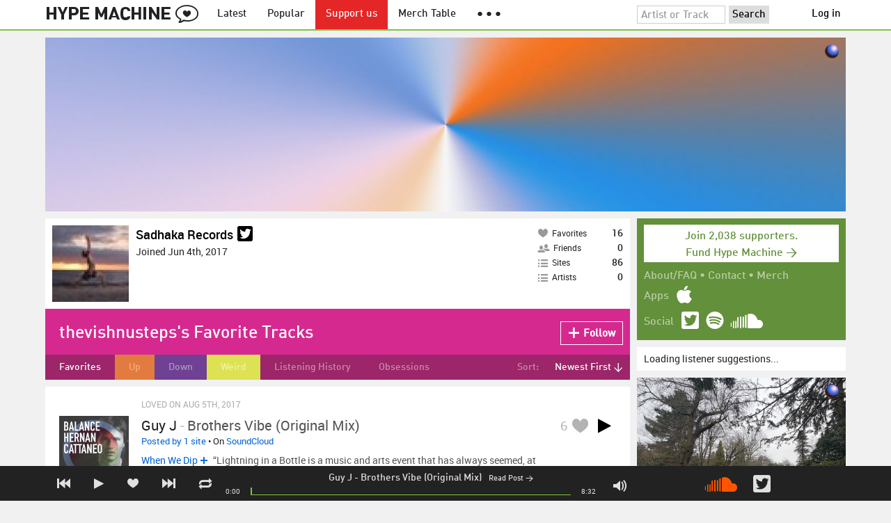

--- FILE ---
content_type: text/html; charset=UTF-8
request_url: https://hypem.com/thevishnusteps
body_size: 13423
content:
<!DOCTYPE html>
<html lang="en">
<head prefix="og: http://ogp.me/ns# fb: http://ogp.me/ns/fb# hype-machine: http://ogp.me/ns/fb/hype-machine#">

    <title>thevishnusteps's favorite tracks / Hype Machine</title>

    <meta property="fb:app_id" content="149376585092829" />
    <meta property="og:url" content="https://hypem.com/thevishnusteps" />
    <meta property="og:description" content="The place for the best new music.  Every day, thousands of people around the world write about music they love &mdash; and it all ends up here." />
    <meta property="og:title" content="thevishnusteps&#039;s favorite tracks / Hype Machine" />
    <meta property="og:image" content="https://static.hypem.com/images/share-logo-wide.png" />
    <meta property="og:site_name" content="Hype Machine" />
    <meta property="twitter:image" content="https://static.hypem.com/images/share-logo-square.png" />
    <meta property="twitter:card" content="summary" />
    <meta name="viewport" content="width=device-width, maximum-scale=2" />
    <meta name="apple-mobile-web-app-capable" content="yes" />
    <meta name="verify-v1" content="qwbaObdzdZWrdu9G4KvAUGD+eLPZj38HYoLP/rhlBYo=" />
    <meta name="title" content="thevishnusteps&#039;s favorite tracks / Hype Machine" />
    <meta name="description" content="The place for the best new music.  Every day, thousands of people around the world write about music they love &mdash; and it all ends up here." />
    
    <meta http-equiv="Content-Type" content="text/html; charset=UTF-8" />
    
    
    <link rel="icon" href="https://static.hypem.com/favicon.png" type="image/x-icon"/>

    <link rel="shortcut icon" href="https://static.hypem.com/favicon.png" type="image/x-icon"/>

        <link rel="apple-touch-icon" href="/images/touch-icon-iphone.png"/>
    <link rel="apple-touch-icon" sizes="76x76" href="/images/touch-icon-ipad.png"/>
    <link rel="apple-touch-icon" sizes="114x114" href="/images/touch-icon-iphone4.png"/>
    <link rel="apple-touch-icon" sizes="120x120" href="/images/touch-icon-iphone-retina.png"/>
    <link rel="apple-touch-icon" sizes="152x152" href="/images/touch-icon-ipad-retina.png"/>
    <link rel="apple-touch-icon" sizes="167x167" href="/images/touch-icon-ipad-pro.png"/>
    <link rel="apple-touch-icon" sizes="180x180" href="/images/touch-icon-iphone-6-plus.png"/>
    <link rel="search" type="application/opensearchdescription+xml" href="/hypemachine.xml" title="Hype Machine"/>
    
        <link rel="stylesheet" type="text/css" media="screen"
          href="https://static.hypem.com/rev_1769486937/css/stylish.css"/>

        <link rel="alternate" type="application/rss+xml" title="RSS"
          href="http://hypem.com/feed/loved/thevishnusteps/1/feed.xml" />
    
    <script src="https://static.hypem.com/rev_1492790219/js/libs/jquery-3.2.1.min.js"></script>
<script src="https://static.hypem.com/rev_1769486942/js/hype_functions_min.js"></script>
<script>

(function($) {

    window.takeovers = []; /* this is included prior to header_scripts.php, in header.php */

    /* utility jQuery extensions */
    jQuery.cachedScript = function(url, options) {
        options = $.extend(options || {}, {
            dataType: "script",
            cache: true,
            url: url
        });

        return jQuery.ajax(options);
    };

    /*
        INIT User-Agent info
        This should be reworked eventually, but we do need to sometimes know, is_ios, is_android, and etc.
    */
    if (navigator.userAgent.match(/(iPad|iPhone|iPod)/i)) { ua_info.is_ios = true; } 
    else if (navigator.userAgent.match(/android/i)) { ua_info.is_android = true; }
    else if (navigator.userAgent.match(/playbook/i)) { ua_info.is_playbook = true; } 
    else if (navigator.userAgent.match(/\(BB10;/i)) { ua_info.is_blackberry = true; }
    else if (navigator.userAgent.match(/Windows Phone/i)) { ua_info.is_win_phone = true; } 
    else if (navigator.userAgent.match(/Mozilla\/5\.0 \(Mobile; rv:/) ) { ua_info.is_ff_os = true; } 

    if (navigator.userAgent.match(/android 2\.1/i) ) { ua_info.is_android_old_flash = true; } 
    else { ua_info.is_android_old_flash = false; }

    ua_info.is_old_ie = false;

    if ( navigator.userAgent.match(/version\//i) 
         && navigator.userAgent.match(/safari\//i) ) {
        ua_info.is_safari = true;
    } else {
        ua_info.is_safari = false;
    }

    if ( navigator.userAgent.match(/chromium\//i) ) { ua_info.is_chromium = true; } 
    else { ua_info.is_chromium = false; }

    ua_info.is_bad_chrome = false;
    
    if(
        ua_info.is_ios ||
        ua_info.is_playbook ||
        ua_info.is_android ||
        navigator.userAgent.match(/Mozilla\/5\.0 \(Mobile; rv:/) || /* Firefox Mobile OS */ 
        navigator.userAgent.match(/blackberry/i) ||
        navigator.userAgent.match(/palm/i) ||
        navigator.userAgent.match(/sony/i) ||
        navigator.userAgent.match(/symbian/i) ||
        navigator.userAgent.match(/nokia/i) ||
        navigator.userAgent.match(/samsung/i) ||
        navigator.userAgent.match(/mobile/i) ||
        navigator.userAgent.match(/windows ce/i) ||
        navigator.userAgent.match(/epoc/i) ||
        navigator.userAgent.match(/opera mini/i) ||
        navigator.userAgent.match(/nitro/i) ||
        navigator.userAgent.match(/j2me/i) ||
        navigator.userAgent.match(/midp\-/i) ||
        navigator.userAgent.match(/cldc\-/i) ||
        navigator.userAgent.match(/netfront/i) ||
        navigator.userAgent.match(/mot/i) ||
        navigator.userAgent.match(/up\.browser/i) ||
        navigator.userAgent.match(/up\.link/i) ||
        navigator.userAgent.match(/audiovox/i) ||
        navigator.userAgent.match(/ericsson/i) ||
        navigator.userAgent.match(/panasonic/i) ||
        navigator.userAgent.match(/philips/i) ||
        navigator.userAgent.match(/sanyo/i) ||
        navigator.userAgent.match(/sharp/i) ||
        navigator.userAgent.match(/sie-/i) ||
        navigator.userAgent.match(/portalmmm/i) ||
        navigator.userAgent.match(/blazer/i) ||
        navigator.userAgent.match(/avantgo/i) ||
        navigator.userAgent.match(/danger/i) ||
        navigator.userAgent.match(/series60/i) ||
        navigator.userAgent.match(/palmsource/i) ||
        navigator.userAgent.match(/pocketpc/i) ||
        navigator.userAgent.match(/smartphone/i) ||
        navigator.userAgent.match(/rover/i) ||
        navigator.userAgent.match(/ipaq/i) ||
        navigator.userAgent.match(/au\-mic/i) ||
        navigator.userAgent.match(/alcatel/i) ||
        navigator.userAgent.match(/ericy/i) ||
        navigator.userAgent.match(/up\.link/i) ||
        navigator.userAgent.match(/vodafone/i) ||
        navigator.userAgent.match(/wap1\./i) ||
        navigator.userAgent.match(/wap2\./i)
    ) {
        ua_info.is_mobile = true;
    } else {
        ua_info.is_mobile = false;
    }

    ua_info.ua = navigator.userAgent;

    /*
    (function() {
        if(ua_info.is_mobile) {
            var head = document.getElementsByTagName('head')[0];
            var css_sheet = document.createElement('link');
            css_sheet.type = "text/css";
            css_sheet.rel = "stylesheet";
            css_sheet.id = "mobile_css";
            css_sheet.href = 'https://static.hypem.com/rev_1769486935/css/mobile.css';
            head.appendChild(css_sheet);
        }
    })();
    */

    static_http_server = "https://static.hypem.com";
    server_time = 1770142653;

    window.custom_css = [
    {
        match: /\/zeitgeist\/2007/, id: "css_zeitgeist07",
        href: "https://static.hypem.com/rev_1518129520/css/zeitgeist-2007.css"
    },
    {
        match: /\/zeitgeist\/2008/, id: "css_zeitgeist08",
        href: "https://static.hypem.com/rev_1518129520/css/zeitgeist-2008.css"
    },
    {
        match: /\/zeitgeist\/2009/, id: "css_zeitgeist09",
        href: "https://static.hypem.com/rev_1518129520/css/zeitgeist-2009.css"
    },
    {
        match: /\/zeitgeist\/2010/, id: "css_zeitgeist10",
        href: "https://static.hypem.com/rev_1518129520/css/zeitgeist-2010.css"
    },
    {
        match: /\/zeitgeist\/2011/, id: "css_zeitgeist11",
        href: "https://static.hypem.com/rev_1590107838/css/zeitgeist-2011.css"
    },
    {
        match: /\/zeitgeist\/2011\/artists/, id: "css_zeitgeist11_artists",
        href: "https://static.hypem.com/rev_1590107838/css/zeitgeist-2011-map-ui.css"
    },
    {
        match: /\/zeitgeist\/2012/, id: "css_zeitgeist12",
        href: "https://static.hypem.com/rev_1769486938/css/zeitgeist-2012.css"
    },
    {
        match: /\/zeitgeist\/2013/, id: "css_zeitgeist13",
        href: "https://static.hypem.com/rev_1769486938/css/zeitgeist-2013.css"
    },
    {
        match: /\/zeitgeist\/2014/, id: "css_zeitgeist14",
        href: "https://static.hypem.com/rev_1769486938/css/zeitgeist-2014.css"
    }, 
    {
        match: /\/zeitgeist\/2015/, id: "css_zeitgeist15",
        href: "https://static.hypem.com/rev_1769486938/css/zeitgeist-2015.css"
    }, 
    {
        match: /\/zeitgeist\/2016/, id: "css_zeitgeist16",
        href: "https://static.hypem.com/rev_1769486939/css/zeitgeist-2016.css"
    },
    {
        match: /\/zeitgeist\/2017/, id: "css_zeitgeist17",
        href: "https://static.hypem.com/rev_1769486939/css/zeitgeist-2017.css"
    },  
    {
        match: /\/zeitgeist\/2018/, id: "css_zeitgeist18",
        href: "https://static.hypem.com/rev_1769486939/css/zeitgeist-2018.css"
    },  
    {
        match: /\/zeitgeist\/2019/, id: "css_zeitgeist19",
        href: "https://static.hypem.com/rev_1769486939/css/zeitgeist-2019.css"
    },  
    {
        match: /\/zeitgeist\/2020/, id: "css_zeitgeist20",
        href: "https://static.hypem.com/rev_1769486939/css/zeitgeist-2020.css"
    },  
    {
        match: /\/zeitgeist\/2021/, id: "css_zeitgeist21",
        href: "https://static.hypem.com/rev_1769486940/css/zeitgeist-2021.css"
    },  
    {
        match: /\/hotel\/2014/, id: "css_sxsw2014_wrap",
        href: "https://static.hypem.com/rev_1769486937/css/sxsw-2014_wrap.css"
    }, 
    {
        match: /\/hotel\/2015/, id: "css_sxsw2015",
        href: "https://static.hypem.com/rev_1769486937/css/sxsw-2015.css"
    }, 
    {
        match: /\/hotel\/2016/, id: "css_sxsw2016",
        href: "https://static.hypem.com/rev_1769486938/css/sxsw-2016.css"
    }, 
    {
        match: /\/special\/ones-to-watch-2015-2/, id: "css_otw2015_2",
        href: "https://static.hypem.com/rev_1769486936/css/otw-2015_2.css"
    }, 
    { 
        match: /\/special\/moogfest-2016/, id: "css_moogfest2016",
        href: "https://static.hypem.com/rev_1769486936/css/moogfest-2016.css"
    }, 
    { 
        match: /\/special\/moogfest-2016/, id: "css_moogfest2016",
        href: "https://static.hypem.com/rev_1769486936/css/moogfest-2016.css"
    }, 
    { 
        match: /\/special\/form-2016/, id: "css_form2016",
        href: "https://static.hypem.com/rev_1769486935/css/form-2016.css"
    }, 
    { 
        match: /\/cmj2015/, id: "css_cmj2015",
        href: "https://static.hypem.com/rev_1769486935/css/cmj-2015.css"
    }, 
    {
        match: /\/hotel\/video/, id: "css_baeble_video",
        href: "http://hypehotel.baeblemusic.com/fancybox/source/jquery.fancybox.css?v=2.0.6"
    },
    {
        match: /\/hotel\/mobile/, id: "css_tb_special",
        href: "https://static.hypem.com/rev_1335021536/css/tb-mobile-special.css"
    },
    {
        match: /\/spy/, id: "css_spy_map",
        href: "https://static.hypem.com/rev_1493874591/js/jquery-jvectormap-2.0.3/jquery-jvectormap-2.0.3.css"
    }
    ];

    


    /* Mini-scroll action to remove the location bar on iOS */
    if(ua_info.is_ios) {

        window.addEventListener("load",function() {

            /* timeout required for this to work, somehow */
            setTimeout(function(){
                window.scrollTo(0, 1); /* Hide the address bar! */
            }, 1000);

        });

    }
 

    /* load libs */
    /* global namespaces */
    var libs = {
        Waypoints : 'https://static.hypem.com/rev_1443595686/js/libs/jquery.waypoints.min.js',
        Lightbox : 'https://static.hypem.com/rev_1544208599/js/libs/jquery.lightbox.js' /* WARNING: not really a jquery plugin */
    };
    var libs_loaded = [];
    for(var lib in libs){
        if(typeof window[lib] === 'undefined'){
            libs_loaded.push($.cachedScript(libs[lib]));
        }
    }

    /* namespaces under jQuery */
    // var jquery_libs = {
    //     tooltip: 'https://static.hypem.com/rev_1769486942/js/libs/tooltip_min.js'
    // };
    // for(var jquery_lib in jquery_libs){
    //     if(!$.fn[jquery_lib]){
    //         libs_loaded.push($.cachedScript(jquery_libs[jquery_lib]));
    //     }
    // }


    /* load and init soundmanager */
    $.cachedScript('https://static.hypem.com/rev_1543440594/js/soundmanagerv297a-20170601/script/soundmanager2-nodebug-jsmin.js')
        .then(init_soundmanager);

    if(is_hypem()) {
        $.cachedScript('https://static.hypem.com/rev_1769486942/js/libs/fingerprint_min.js')
        .then(init_fp);
    }
    
    $(document).ready(function() { /* this attaches to outer document scope only and fires once per hard page reload */
        show_loading();

        activeList = get_current_rel_url();

        init_selectors();

        attach_clicks();
        attach_clicks_player_bar();

        init_visibility_check();

        if(!ua_info.is_mobile) {
            $(window).scroll(sticky_relocate);
            sticky_relocate();
        }

        /* wait for user menu callback to return with user info */
        $.when(load_user_menu()).done(function(){
            page_url_state_init();
        }); 

        // remove all arc.js traces
        navigator.serviceWorker.getRegistrations().then(function(registrations) {
            for(let registration of registrations) {
                registration.unregister();
            } 
        });

    }); 

    })(jQuery); 

</script>

    <!-- facebook setup-->
    <script>
            window.facebook_authed = false;
            window.facebook_auto_share = false;
    </script>

</head>

<body id="profile" class="">

<div id="about-site">
The best place to find new music on the web. Every day, thousands of people around the world write about music they love — and it all ends up here.
</div>

<div id="sticky-anchor"></div>

<div id="header" data-header-type="standard" >

    <div id="header-inner" class="content-centered">
        <a id="logo-txt" class="logo-txt icon-logo" href="/popular" title="Hype Machine"></a>
        <a id="header-view-in-app" title="View in app" href="hypem://">Open in App &rarr;</a>
        <ul class="menu">

            <li id="menu-item-latest" >
                <a href="/latest" title="Latest music">Latest</a>
            </li>
            
            <li id="menu-item-popular" >
                <a href="/popular" title="Spotlight on popular and new tracks across Hype Machine">Popular</a>
            </li>
                                    
                        <li id="menu-item-supportus"><a href="https://hypem.com/support-us" title="Fund Hype Machine">Support us</a></li>
            
            <li id="menu-item-merch-table"><a href="/merch-table" title="Merch Table">Merch Table</a></li>

            <li id="menu-item-more"><a title="More"><b>&#9679; &#9679; &#9679;</b></a>
                <ul>
                    <!-- <li id="menu-item-merch-table"><a href="/merch-table" title="Merch Table">Merch Table</a></li> -->
                    <li id="menu-item-directory"><a href="/sites" title="All the sites we index">Indexed Sites</a></li>
                    <li id="menu-item-spy"><a href="/spy" title="View real-time activity on the site">Spy</a></li>

                    <li id="menu-item-stack" ><a href="/stack" title="Stack newsletter"><span>&#x2709;</span>&nbsp;&nbsp;Stack (Archive)</a></li>                    
                    <li id="menu-item-mixes"><a href="/mixes" title="A collection of mixes from our newsletter">Good Mixes (Archive)</a></li>
                    <li id="menu-item-reads"><a href="/reads" title="Music longreads from our newsletter">Good Reads (Archive)</a></li>

                    <li id="menu-item-zeitgeist"><a href="/zeitgeist/2021" title="Best of the year">Zeitgeist (Archive)</a></li>
                    <li id="menu-item-album"><a href="/albums" title="Featured albums">Featured Albums (Archive)</a></li>
                </ul>
            </li>
        </ul>
        <form id="search-form" action="/search" method="get" onSubmit="load_search(); return false;" name="searchform">
            <input name="q" type="text" id="q" value="Artist or Track" title="Artist or Track" class="clear-on-click"/>
            <input type="submit" id="g" value="Search"/>
            <!--<a href="/random_search" id="shuf" class="icon-shuffle" onclick="load_random_search();return false;" title="Do the search shuffle"></a>-->
        </form>
        <div id="filter" class="user-menu"></div><!-- filter -->    </div>

</div>

<div id="flash-message"></div>

<div id="player-loading"><span>LOADING</span></div>

<div id="player-container">

    <div id="yt-container"></div>

    <div id="player-inner" class="content-centered">

        <div id="player-page"></div>

        <div id="player-controls" class="haarp-fav-active">
            <a id="playerPrev" class="icon-previous"></a>
            <a id="playerPlay" class="play-ctrl haarp-play-ctrl icon-play"></a>
            <a id="playerFav" class="icon-heart haarp-fav-ctrl"></a>
            <a id="playerNext" class="icon-next"></a>
            <a id="playerRepeat" class="icon-repeat"></a>

            <div id="player-queue"></div>
            <div id="player-nowplaying"></div>

            <div id="player-timebar">
                <div id="player-time-position">0:00</div>
                <div id="player-time-total"></div>
                <div id="player-progress-outer">
                    <div id="player-progress-loading">&nbsp;</div>
                    <div id="player-progress-playing">&nbsp;</div>
                </div>
                <div id="player-volume-container">
                    <div id="player-volume-mute" class="icon-speaker"><span>&nbsp;</span>
                    </div>
                    <div id="player-volume-outer">
                        <div id="player-volume-ctrl">&nbsp;</div>
                    </div>
                </div>
            </div> <!-- player-timebar -->
            
        </div><!-- player-controls-->

    </div><!-- player-inner -->

</div><!-- player-container -->
<div id="content-wrapper">

    
        <script>
        jQuery('body').attr('id', 'profile'); // apply appropriate css styles by changing body id
        window.displayList['url'] = document.location.href; // FIXME: should be rel?
    </script>
    
    <div id="container">

        
                    <div class="ad-breakout"><div class="ad-wrapper ad-leaderboard" id="ad-leaderboard"></div></div>
                <div id="content" class="content-centered"><!-- oh look you are reading comments. well, we love you.  -->
<div id="content-right" >
    <div class="section social-summary">

        <div style="padding-top: 4px; margin-bottom:12px;"><a href="https://hypem.com/support-us?e=sidebar" style="text-decoration: none;"><div class="supportus-button">Join 2,038 supporters.<br/>Fund Hype Machine &rarr;</div></a></div>       

        <div class="summary-item">
            <div class="summary-other">
                <a href="/about">About/FAQ</a> 
                &bull; <a href="/contact">Contact</a> 
                &bull; <a href="https://hypem.bigcartel.com/">Merch</a>
            </div>
        </div>

        <div class="summary-item">
            <div class="summary-title">Apps</div>
            <div class="summary-content">
                <a class="icon-apple" href="/iphone"></a>
                <!-- <a class="icon-android" href="/android"></a> -->
            </div>
        </div>  
        <div class="summary-item">
            <div class="summary-title">Social</div>
            <div class="summary-content">
        		<!-- <a class="icon-instagram" href="https://instagram.com/hypem"></a> -->
        		<a class="icon-twitter" href="https://twitter.com/hypem"></a>
                <a class="icon-spotify" href="https://open.spotify.com/user/hypem"></a>
                <a class="icon-sc" href="https://soundcloud.com/hypem"></a>        
            </div>
        </div>

    </div>
    <div id="user-rec" style="">Loading listener suggestions...</div>
    <script language="javascript" type="text/javascript">
        $("#user-rec").load('/inc/serve_friend_rec?type=fav&arg=thevishnusteps');
    </script>
            <div class="ad-wrapper ad-rectangle-modern ad-rectangleA" id="ad-rectangleA"></div><div class="ad-wrapper ad-rectangle-modern ad-rectangleB" id="ad-rectangleB"></div>
</div> <!-- content-right -->

<div class="user header-box">
    <div class="user-information">

        <a href="/thevishnusteps">
            <img class="avatar" src="https://s3.amazonaws.com/faces-s3.hypem.com/2218117LhC8c4ktv5KcQed_200.jpg" height="75" width="75" />
        </a>
        <p class="username"><a href="/thevishnusteps">Sadhaka Records</a> 

              
                <a class="icon-twitter" href="http://twitter.com/sadhakaco" title="thevishnusteps on Twitter"></a>
            
            
            
        </p>

        <p class="join-date">Joined Jun 4th, 2017</p>
    
                    
            <p class="website">
                </a>
            </p>
        
        
        


    </div>
    <div class="chocolate-bar five">
                
        <div class="infoslices">
            <a class="slice " 
                href="/thevishnusteps" 
                title="thevishnusteps's favorite tracks">
                <span class="desc"><span class="icon-heart"></span>Favorites</span>
                <span class="big-num">16</span>
            </a>
            
            <a class="slice" 
                href="/thevishnusteps/list_friends"
                title="People thevishnusteps follows">
                <span class="desc"><span class="icon-friends"></span>Friends</span>
                <span class="big-num">0</span>
            </a>

            
            <a class="slice" 
                href="/thevishnusteps/list_blogs"
                title="Blogs thevishnusteps follows">
                <span class="desc"><span class="icon-list"></span>Sites</span>
                <span class="big-num">86</span> 
            </a>

            <a class="slice" 
                href="/thevishnusteps/list_artists"
                title="Artists thevishnusteps follows">
                <span class="desc"><span class="icon-list"></span>Artists</span>
                <span class="big-num">0</span> 
            </a>
        </div>

    </div>
    </div>
    <div id="message" class="profile">

        <h1>thevishnusteps's Favorite Tracks</h1>            <a id="fav_user_thevishnusteps" 
                class="first bite fav-button fav_user_thevishnusteps follow"
                onclick="toggleFavoriteFriend('thevishnusteps');return false;" 
                title="Follow thevishnusteps">
                <span class="icon-plus-minus"></span><span class="fav-button-text">Follow</span>
            </a>
                </div><!-- message -->
<ul id="submenu" class="profile">

            <li id="nav-favorites">
              <a href="/thevishnusteps" class="selected">Favorites</a>
            </li>
            <li id="nav-playlist-1">
              <a href="/thevishnusteps/playlist/1" >Up</a>
            </li>
            <li id="nav-playlist-2">
              <a href="/thevishnusteps/playlist/2" >Down</a>
            </li>
            <li id="nav-playlist-3">
              <a href="/thevishnusteps/playlist/3" >Weird</a>
            </li>
            <li id="nav-history">
              <a href="/thevishnusteps/history" >Listening History</a>
            </li>
            <li id="nav-obsessed">
              <a href="/thevishnusteps/obsessed" >Obsessions</a>
            </li>

    <li id="submenu-filter">
        <span class="title">Sort:</span>
                            <span id="submenu-filter-title">Newest First &darr;</span>
                    
        <ul>
                    <li>
              <a  href="/thevishnusteps">Newest First <span class="checkmark">&#x2713;</span></a>
          </li>
                    <li>
              <a  href="/thevishnusteps/oldest">Oldest First </a>
          </li>
                    <li>
              <a  href="/thevishnusteps?sortby=favorite">Most Favorites </a>
          </li>
                    <li>
              <a  href="/thevishnusteps?sortby=leastfavorite">Least Favorites </a>
          </li>
                    <li>
              <a  href="/thevishnusteps/shuffle">Shuffle </a>
          </li>
                </ul>
    </li>
  
</ul>



<div id="content-left" class="me-pages">

            <script type="text/javascript">set_nav_item_active();</script>

        <script type="text/javascript">
            var libs  = {
                editable : 'https://static.hypem.com/rev_1401889644/js/libs/jquery.jeditable.js',
            };
            var libs_loaded = [];

            for(var lib in libs){
                if(!$.fn[lib]){
                    libs_loaded.push($.cachedScript(libs[lib]));
                }
            }
            // fire run script when everything is loaded
            jQuery.when.apply(this, libs_loaded).then(function(){ 
                setup_inplace_edit();
            });
        </script>
    
<div id="track-list">




<div data-itemid="2nbca" id="section-track-2nbca"
     class="section section-track haarp-section-track  first"  >




<div class="track-info">Loved on Aug 5th, 2017</div>


<div class="playlist-ctrls playlist-off">
    <a data-playlist-id="3" title="Weird" class="haarp-playlist-ctrl playlist-3 playlist-option " href=""></a>
    <a data-playlist-id="2" title="Down" class="haarp-playlist-ctrl playlist-2 playlist-option " href=""></a>
    <a data-playlist-id="1" title="Up" class="haarp-playlist-ctrl playlist-1 playlist-option " href=""></a>
    <a class="playlist-selected " href=""></a>
</div>









<div class="section-player">



    <a class="thumb"
                    href="/track/2nbca/Guy+J+-+Brothers+Vibe+%28Original+Mix%29"
               title="Go to the page for this track"
       style="background:url(https://static.hypem.com/items_images/8a/2nbca_320.jpg) center center;background-size:cover;">
    </a>


<h3 class="track_name">
    
                    <a class="artist" title="Guy J - search Hype Machine for this artist"
               href="/artist/Guy+J">Guy J</a><span class="divider"> - </span>        <a class="track" title="Brothers Vibe (Original Mix) - go to page for this track"
           href="/track/2nbca/Guy+J+-+Brothers+Vibe+%28Original+Mix%29">
            <span class="base-title">Brothers Vibe (Original Mix)</span>        </a>
    

    
</h3>



<span class="share-links">
    <a class="twitter-share icon-twitter fire-share-modal"
       data-href="//hypem.com/share?share_type=twitter&create_type=hypem-player&url=https%3A%2F%2Fhypem.com%2Ftrack%2F2nbca&text=Guy+J+-+Brothers+Vibe+%28Original+Mix%29%20on%20@hypem&via=hypem"></a>
</span>


<ul class="tools">
            <li class="playdiv">
            <a id="play_ctrl_2nbca" class="play-ctrl play icon-toggle haarp-play-ctrl"
               title="Play"
               href="">
            </a>
        </li>
    
            <li class="favdiv">

                            <a title="Favorited by 6"
                   class="haarp-fav-count toggle-favorites favcount-off"
                   id="favcount_2nbca"
                   href="">6</a>
                        <a class="haarp-fav-ctrl icon-heart fav-off"
               id="fav_item_2nbca"
               title="Favorite"
               href=""></a>
               
        </li>

    
</ul>



<div class="meta">
        <span class="buy">
                        <a href="" class="toggle-reposts">Posted by 1 site</a>
                </span>
    
        <span class="download">
    
            
        &bull;
        
                    On <a rel="nofollow" href="/go/sc/2nbca">SoundCloud</a> 
        
            </span>
    </div>




    
        <p class="post_info">

            
                    
                        <a
                            class="blog-fav-off"
                            title="See other tracks posted by this blog"
                            href="/site/when+we+dip/18926">When We Dip</a><a
                            class="follow-pill fav_site_18926 follow"
                            onclick="toggleFavoriteBlog('18926');return false;"
                            href="#"><em></em><span>Follow</span></a>

                            &ldquo;Lightning in a Bottle is a music and arts event that has always seemed, at least to me, like the&hellip;&rdquo;
                        <a
                            class="readpost"
                            href="http://whenwedip.com/2017/06/top-5-acts-of-ca-music-festival-lightning-in-a-bottle/"
                            title="16 Jun 2017 - 5:30 AM CST">

                             on Jun 16th, 2017&nbsp;&rarr;
                        </a>
                    
                
        </p>

    
    <div class="act_info" style="display:none"></div>
    




</div><!-- section player -->



</div><!-- section track -->



<div data-itemid="2nsky" id="section-track-2nsky"
     class="section section-track haarp-section-track  odd"  >




<div class="track-info">Loved on Aug 4th, 2017</div>


<div class="playlist-ctrls playlist-off">
    <a data-playlist-id="3" title="Weird" class="haarp-playlist-ctrl playlist-3 playlist-option " href=""></a>
    <a data-playlist-id="2" title="Down" class="haarp-playlist-ctrl playlist-2 playlist-option " href=""></a>
    <a data-playlist-id="1" title="Up" class="haarp-playlist-ctrl playlist-1 playlist-option " href=""></a>
    <a class="playlist-selected " href=""></a>
</div>









<div class="section-player">



    <a class="thumb"
                    href="/track/2nsky/Julian+Wassermann+-+Sol+%28Original+Mix%29"
               title="Go to the page for this track"
       style="background:url(https://static.hypem.com/items_images/7e/2nsky_320.jpg) center center;background-size:cover;">
    </a>


<h3 class="track_name">
    
                    <a class="artist" title="Julian Wassermann - search Hype Machine for this artist"
               href="/artist/Julian+Wassermann">Julian Wassermann</a><span class="divider"> - </span>        <a class="track" title="Sol (Original Mix) - go to page for this track"
           href="/track/2nsky/Julian+Wassermann+-+Sol+%28Original+Mix%29">
            <span class="base-title">Sol (Original Mix)</span>        </a>
    

    
</h3>



<span class="share-links">
    <a class="twitter-share icon-twitter fire-share-modal"
       data-href="//hypem.com/share?share_type=twitter&create_type=hypem-player&url=https%3A%2F%2Fhypem.com%2Ftrack%2F2nsky&text=Julian+Wassermann+-+Sol+%28Original+Mix%29%20on%20@hypem&via=hypem"></a>
</span>


<ul class="tools">
            <li class="playdiv">
            <a id="play_ctrl_2nsky" class="play-ctrl play icon-toggle haarp-play-ctrl"
               title="Play"
               href="">
            </a>
        </li>
    
            <li class="favdiv">

                            <a title="Favorited by 13"
                   class="haarp-fav-count toggle-favorites favcount-off"
                   id="favcount_2nsky"
                   href="">13</a>
                        <a class="haarp-fav-ctrl icon-heart fav-off"
               id="fav_item_2nsky"
               title="Favorite"
               href=""></a>
               
        </li>

    
</ul>



<div class="meta">
        <span class="buy">
                        <a href="" class="toggle-reposts">Posted by 1 site</a>
                </span>
    
        <span class="download">
    
            
        &bull;
        
                    On <a rel="nofollow" href="/go/sc/2nsky">SoundCloud</a> 
        
            </span>
    </div>




    
        <p class="post_info">

            
                    
                        <a
                            class="blog-fav-off"
                            title="See other tracks posted by this blog"
                            href="/site/two+in+a+row/20856">TWO IN A ROW</a><a
                            class="follow-pill fav_site_20856 follow"
                            onclick="toggleFavoriteBlog('20856');return false;"
                            href="#"><em></em><span>Follow</span></a>

                            &ldquo;30 Tage aufmerksames Musik-Lauschen, alles für diesen einen Artikel. Im Juli haben wir 9 Tracks gefunden, die wir uns noch&hellip;&rdquo;
                        <a
                            class="readpost"
                            href="http://www.twoinarow.com/2017/07/musik-highlights-im-juli-2017"
                            title="30 Jul 2017 - 3:42 AM CST">

                             on Jul 30th, 2017&nbsp;&rarr;
                        </a>
                    
                
        </p>

    
    <div class="act_info" style="display:none"></div>
    




</div><!-- section player -->



</div><!-- section track -->



<div data-itemid="2nb6j" id="section-track-2nb6j"
     class="section section-track haarp-section-track  odd"  >




<div class="track-info">Loved on Jun 20th, 2017</div>


<div class="playlist-ctrls playlist-off">
    <a data-playlist-id="3" title="Weird" class="haarp-playlist-ctrl playlist-3 playlist-option " href=""></a>
    <a data-playlist-id="2" title="Down" class="haarp-playlist-ctrl playlist-2 playlist-option " href=""></a>
    <a data-playlist-id="1" title="Up" class="haarp-playlist-ctrl playlist-1 playlist-option " href=""></a>
    <a class="playlist-selected " href=""></a>
</div>









<div class="section-player">



    <a class="thumb"
                    href="/track/2nb6j/CLAAP+-+Summertime+YUKSEK+Remix+%29"
               title="Go to the page for this track"
       style="background:url(https://static.hypem.com/items_images/d2/2nb6j_320.jpg) center center;background-size:cover;">
    </a>


<h3 class="track_name">
    
                    <a class="artist" title="CLAAP - search Hype Machine for this artist"
               href="/artist/CLAAP">CLAAP</a><span class="divider"> - </span>        <a class="track" title="Summertime YUKSEK Remix ) - go to page for this track"
           href="/track/2nb6j/CLAAP+-+Summertime+YUKSEK+Remix+%29">
            <span class="base-title">Summertime YUKSEK Remix )</span>        </a>
    

    
</h3>



<span class="share-links">
    <a class="twitter-share icon-twitter fire-share-modal"
       data-href="//hypem.com/share?share_type=twitter&create_type=hypem-player&url=https%3A%2F%2Fhypem.com%2Ftrack%2F2nb6j&text=CLAAP+-+Summertime+YUKSEK+Remix+%29%20on%20@hypem&via=hypem"></a>
</span>


<ul class="tools">
            <li class="playdiv">
            <a id="play_ctrl_2nb6j" class="play-ctrl play icon-toggle haarp-play-ctrl"
               title="Play"
               href="">
            </a>
        </li>
    
            <li class="favdiv">

                            <a title="Favorited by 32"
                   class="haarp-fav-count toggle-favorites favcount-off"
                   id="favcount_2nb6j"
                   href="">32</a>
                        <a class="haarp-fav-ctrl icon-heart fav-off"
               id="fav_item_2nb6j"
               title="Favorite"
               href=""></a>
               
        </li>

    
</ul>



<div class="meta">
        <span class="buy">
                        <a href="" class="toggle-reposts">Posted by 1 site</a>
                </span>
    
        <span class="download">
    
            
        &bull;
        
                    On <a rel="nofollow" href="/go/sc/2nb6j">SoundCloud</a> 
        
                    
            <span class="download-extra">
             &bull;             Also on:

                            <a rel="nofollow" href="/go/spotify_track/14P01QH0yEHl1F08eDNTFQ">Spotify</a>
            
            
            </span>

             </span>
    </div>




    
        <p class="post_info">

            
                    
                        <a
                            class="blog-fav-off"
                            title="See other tracks posted by this blog"
                            href="/site/discobelle/1009">Discobelle</a><a
                            class="follow-pill fav_site_1009 follow"
                            onclick="toggleFavoriteBlog('1009');return false;"
                            href="#"><em></em><span>Follow</span></a>

                            &ldquo;Parisian tag team CLAAP! & SANTANA announce their new EP “Dune” which will be available tomorrow June 16th via Yuksek’s&hellip;&rdquo;
                        <a
                            class="readpost"
                            href="http://www.discobelle.net/2017/06/15/premiere-claap-santana-summertime-yuksek-remix/"
                            title="15 Jun 2017 - 7:33 AM CST">

                             on Jun 15th, 2017&nbsp;&rarr;
                        </a>
                    
                
        </p>

    
    <div class="act_info" style="display:none"></div>
    




</div><!-- section player -->



</div><!-- section track -->



<div data-itemid="2mqjv" id="section-track-2mqjv"
     class="section section-track haarp-section-track  odd"  >




<div class="track-info">Loved on Jun 20th, 2017</div>


<div class="playlist-ctrls playlist-off">
    <a data-playlist-id="3" title="Weird" class="haarp-playlist-ctrl playlist-3 playlist-option " href=""></a>
    <a data-playlist-id="2" title="Down" class="haarp-playlist-ctrl playlist-2 playlist-option " href=""></a>
    <a data-playlist-id="1" title="Up" class="haarp-playlist-ctrl playlist-1 playlist-option " href=""></a>
    <a class="playlist-selected " href=""></a>
</div>









<div class="section-player">



    <a class="thumb"
                    href="/track/2mqjv/Flume+-+Wall+Fuck+%28Gramatik+%26+Ramzoid+Remix%29"
               title="Go to the page for this track"
       style="background:url(https://static.hypem.com/items_images/5b/2mqjv_320.jpg) center center;background-size:cover;">
    </a>


<h3 class="track_name">
    
                    <a class="artist" title="Flume - search Hype Machine for this artist"
               href="/artist/Flume">Flume</a><span class="divider"> - </span>        <a class="track" title="Wall Fuck (Gramatik &amp; Ramzoid Remix) - go to page for this track"
           href="/track/2mqjv/Flume+-+Wall+Fuck+%28Gramatik+%26+Ramzoid+Remix%29">
            <span class="base-title">Wall Fuck</span> <span class="remix-link">Gramatik & Ramzoid Remix</span> <span class="remix-count"> +1&nbsp;more</span>        </a>
    

    
</h3>



<span class="share-links">
    <a class="twitter-share icon-twitter fire-share-modal"
       data-href="//hypem.com/share?share_type=twitter&create_type=hypem-player&url=https%3A%2F%2Fhypem.com%2Ftrack%2F2mqjv&text=Flume+-+Wall+Fuck+%28Gramatik+%26+Ramzoid+Remix%29%20on%20@hypem&via=hypem"></a>
</span>


<ul class="tools">
            <li class="playdiv">
            <a id="play_ctrl_2mqjv" class="play-ctrl play icon-toggle haarp-play-ctrl"
               title="Play"
               href="">
            </a>
        </li>
    
            <li class="favdiv">

                            <a title="Favorited by 1.7K"
                   class="haarp-fav-count toggle-favorites favcount-off"
                   id="favcount_2mqjv"
                   href="">1.7K</a>
                        <a class="haarp-fav-ctrl icon-heart fav-off"
               id="fav_item_2mqjv"
               title="Favorite"
               href=""></a>
               
        </li>

    
</ul>



<div class="meta">
        <span class="buy">
                        <a href="" class="toggle-reposts">Posted by 2 sites</a>
                </span>
    
        <span class="download">
    
            
        &bull;
        
                    On <a rel="nofollow" href="/go/sc/2mqjv">SoundCloud</a> 
        
            </span>
    </div>




    
        <p class="post_info">

            
                    
                        <a
                            class="blog-fav-off"
                            title="See other tracks posted by this blog"
                            href="/site/discobelle/1009">Discobelle</a><a
                            class="follow-pill fav_site_1009 follow"
                            onclick="toggleFavoriteBlog('1009');return false;"
                            href="#"><em></em><span>Follow</span></a>

                            &ldquo;The pairing of Gramatik and Ramzoid ain’t nothing to f*ck with. They’ve put together their considerable talents to remix Flume’s&hellip;&rdquo;
                        <a
                            class="readpost"
                            href="http://www.discobelle.net/2017/04/25/flume-wall-fuck-gramatik-ramzoid-remix/"
                            title="25 Apr 2017 - 12:46 PM CST">

                             on Apr 25th, 2017&nbsp;&rarr;
                        </a>
                    
                
        </p>

    
    <div class="act_info" style="display:none"></div>
    




</div><!-- section player -->



</div><!-- section track -->



<div data-itemid="2n9d4" id="section-track-2n9d4"
     class="section section-track haarp-section-track  odd"  >




<div class="track-info">Loved on Jun 20th, 2017</div>


<div class="playlist-ctrls playlist-off">
    <a data-playlist-id="3" title="Weird" class="haarp-playlist-ctrl playlist-3 playlist-option " href=""></a>
    <a data-playlist-id="2" title="Down" class="haarp-playlist-ctrl playlist-2 playlist-option " href=""></a>
    <a data-playlist-id="1" title="Up" class="haarp-playlist-ctrl playlist-1 playlist-option " href=""></a>
    <a class="playlist-selected " href=""></a>
</div>









<div class="section-player">



    <a class="thumb"
                    href="/track/2n9d4/Ramzoid+-+Firefly+%28feat.+Haley+Sheffield%29"
               title="Go to the page for this track"
       style="background:url(https://static.hypem.com/items_images/a4/2n9d4_320.jpg) center center;background-size:cover;">
    </a>


<h3 class="track_name">
    
                    <a class="artist" title="Ramzoid - search Hype Machine for this artist"
               href="/artist/Ramzoid">Ramzoid</a><span class="divider"> - </span>        <a class="track" title="Firefly (feat. Haley Sheffield) - go to page for this track"
           href="/track/2n9d4/Ramzoid+-+Firefly+%28feat.+Haley+Sheffield%29">
            <span class="base-title">Firefly (feat. Haley Sheffield)</span>        </a>
    

    
</h3>



<span class="share-links">
    <a class="twitter-share icon-twitter fire-share-modal"
       data-href="//hypem.com/share?share_type=twitter&create_type=hypem-player&url=https%3A%2F%2Fhypem.com%2Ftrack%2F2n9d4&text=Ramzoid+-+Firefly+%28feat.+Haley+Sheffield%29%20on%20@hypem&via=hypem"></a>
</span>


<ul class="tools">
            <li class="playdiv">
            <a id="play_ctrl_2n9d4" class="play-ctrl play icon-toggle haarp-play-ctrl"
               title="Play"
               href="">
            </a>
        </li>
    
            <li class="favdiv">

                            <a title="Favorited by 28"
                   class="haarp-fav-count toggle-favorites favcount-off"
                   id="favcount_2n9d4"
                   href="">28</a>
                        <a class="haarp-fav-ctrl icon-heart fav-off"
               id="fav_item_2n9d4"
               title="Favorite"
               href=""></a>
               
        </li>

    
</ul>



<div class="meta">
        <span class="buy">
                        <a href="" class="toggle-reposts">Posted by 4 sites</a>
                </span>
    
        <span class="download">
    
            
        &bull;
        
                    On <a rel="nofollow" href="/go/sc/2n9d4">SoundCloud</a> 
        
                    
            <span class="download-extra">
             &bull;             Also on:

                            <a rel="nofollow" href="/go/spotify_track/0clrXCS9PKs4I8C35CIFyv">Spotify</a>
            
                             &bull;                 <a rel="nofollow"
                          href="/go/itunes_web/firefly-feat-haley-sheffield%2Fid1238909031%3Fi%3D1238909038?entity=album">Apple Music</a>
            
            </span>

             </span>
    </div>




    
        <p class="post_info">

            
                    
                        <a
                            class="blog-fav-off"
                            title="See other tracks posted by this blog"
                            href="/site/the+record+stache/17762">The Record Stache</a><a
                            class="follow-pill fav_site_17762 follow"
                            onclick="toggleFavoriteBlog('17762');return false;"
                            href="#"><em></em><span>Follow</span></a>

                            &ldquo;Canadian electronic music-maker and Soda Island co-founder Ramzoid has consistently won coverage from sites like Run The Trap and NEST&hellip;&rdquo;
                        <a
                            class="readpost"
                            href="http://www.therecordstache.com/2017/06/news-electronic-artist-ramzoid-lights-up-firefly-with-sweetly-airy-vox-by-haley-sheffield/"
                            title="21 Jun 2017 - 1:11 PM CST">

                             on Jun 21st, 2017&nbsp;&rarr;
                        </a>
                    
                
        </p>

    
    <div class="act_info" style="display:none"></div>
    




</div><!-- section player -->



</div><!-- section track -->



<div data-itemid="2n20d" id="section-track-2n20d"
     class="section section-track haarp-section-track  odd"  >




<div class="track-info">Loved on Jun 11th, 2017</div>


<div class="playlist-ctrls playlist-off">
    <a data-playlist-id="3" title="Weird" class="haarp-playlist-ctrl playlist-3 playlist-option " href=""></a>
    <a data-playlist-id="2" title="Down" class="haarp-playlist-ctrl playlist-2 playlist-option " href=""></a>
    <a data-playlist-id="1" title="Up" class="haarp-playlist-ctrl playlist-1 playlist-option " href=""></a>
    <a class="playlist-selected " href=""></a>
</div>









<div class="section-player">



    <a class="thumb"
                    href="/track/2n20d/Two+Feet+-+Love+Is+A+Bitch"
               title="Go to the page for this track"
       style="background:url(https://static.hypem.com/items_images/d/2n20d_320.jpg) center center;background-size:cover;">
    </a>


<h3 class="track_name">
    
                    <a class="artist" title="Two Feet - search Hype Machine for this artist"
               href="/artist/Two+Feet">Two Feet</a><span class="divider"> - </span>        <a class="track" title="Love Is A Bitch - go to page for this track"
           href="/track/2n20d/Two+Feet+-+Love+Is+A+Bitch">
            <span class="base-title">Love Is A Bitch</span>        </a>
    

    
</h3>



<span class="share-links">
    <a class="twitter-share icon-twitter fire-share-modal"
       data-href="//hypem.com/share?share_type=twitter&create_type=hypem-player&url=https%3A%2F%2Fhypem.com%2Ftrack%2F2n20d&text=Two+Feet+-+Love+Is+A+Bitch%20on%20@hypem&via=hypem"></a>
</span>


<ul class="tools">
            <li class="playdiv">
            <a id="play_ctrl_2n20d" class="play-ctrl play icon-toggle haarp-play-ctrl"
               title="Play"
               href="">
            </a>
        </li>
    
            <li class="favdiv">

                            <a title="Favorited by 2.2K"
                   class="haarp-fav-count toggle-favorites favcount-off"
                   id="favcount_2n20d"
                   href="">2.2K</a>
                        <a class="haarp-fav-ctrl icon-heart fav-off"
               id="fav_item_2n20d"
               title="Favorite"
               href=""></a>
               
        </li>

    
</ul>



<div class="meta">
        <span class="buy">
                        <a href="" class="toggle-reposts">Posted by 5 sites</a>
                </span>
    
        <span class="download">
    
            
        &bull;
        
                    On <a rel="nofollow" href="/go/sc/2n20d">SoundCloud</a> 
        
                    
            <span class="download-extra">
             &bull;             Also on:

                            <a rel="nofollow" href="/go/spotify_track/6MiVIH3fQlmz44jGx2DXn4">Spotify</a>
            
                             &bull;                 <a rel="nofollow"
                          href="/go/itunes_web/love-is-a-bitch%2Fid1231167994%3Fi%3D1231168000?entity=album">Apple Music</a>
            
            </span>

             </span>
    </div>




    
        <p class="post_info">

            
                    
                        <a
                            class="blog-fav-off"
                            title="See other tracks posted by this blog"
                            href="/site/the+blue+walrus/940">The Blue Walrus</a><a
                            class="follow-pill fav_site_940 follow"
                            onclick="toggleFavoriteBlog('940');return false;"
                            href="#"><em></em><span>Follow</span></a>

                            &ldquo;Two Feet‘s First Steps was my favourite EP of last year, and now the mysterious 23-year-old Harlem-based musician is back&hellip;&rdquo;
                        <a
                            class="readpost"
                            href="https://thebluewalrus.com/2017/06/09/two-feet-momentum-ep/"
                            title="9 Jun 2017 - 8:45 AM CST">

                             on Jun 9th, 2017&nbsp;&rarr;
                        </a>
                    
                
        </p>

    
    <div class="act_info" style="display:none"></div>
    




</div><!-- section player -->



</div><!-- section track -->



<div data-itemid="2a1kb" id="section-track-2a1kb"
     class="section section-track haarp-section-track  odd"  >




<div class="track-info">Loved on Jun 6th, 2017</div>


<div class="playlist-ctrls playlist-off">
    <a data-playlist-id="3" title="Weird" class="haarp-playlist-ctrl playlist-3 playlist-option " href=""></a>
    <a data-playlist-id="2" title="Down" class="haarp-playlist-ctrl playlist-2 playlist-option " href=""></a>
    <a data-playlist-id="1" title="Up" class="haarp-playlist-ctrl playlist-1 playlist-option " href=""></a>
    <a class="playlist-selected " href=""></a>
</div>









<div class="section-player">



    <a class="thumb"
                    href="/track/2a1kb/Autograf+-+Dream"
               title="Go to the page for this track"
       style="background:url(https://static.hypem.com/items_images/6b/2a1kb_320.jpg) center center;background-size:cover;">
    </a>


<h3 class="track_name">
    
                    <a class="artist" title="Autograf - search Hype Machine for this artist"
               href="/artist/Autograf">Autograf</a><span class="divider"> - </span>        <a class="track" title="Dream - go to page for this track"
           href="/track/2a1kb/Autograf+-+Dream">
            <span class="base-title">Dream</span> <span class="remix-count"> +6&nbsp;remixes</span>        </a>
    

    
</h3>



<span class="share-links">
    <a class="twitter-share icon-twitter fire-share-modal"
       data-href="//hypem.com/share?share_type=twitter&create_type=hypem-player&url=https%3A%2F%2Fhypem.com%2Ftrack%2F2a1kb&text=Autograf+-+Dream%20on%20@hypem&via=hypem"></a>
</span>


<ul class="tools">
            <li class="playdiv">
            <a id="play_ctrl_2a1kb" class="play-ctrl play icon-toggle haarp-play-ctrl"
               title="Play"
               href="">
            </a>
        </li>
    
            <li class="favdiv">

                            <a title="Favorited by 6.2K"
                   class="haarp-fav-count toggle-favorites favcount-off"
                   id="favcount_2a1kb"
                   href="">6.2K</a>
                        <a class="haarp-fav-ctrl icon-heart fav-off"
               id="fav_item_2a1kb"
               title="Favorite"
               href=""></a>
               
        </li>

    
</ul>



<div class="meta">
        <span class="buy">
                        <a href="" class="toggle-reposts">Posted by 26 sites</a>
                </span>
    
        <span class="download">
    
            
        &bull;
        
                    On <a rel="nofollow" href="/go/sc/2a1kb">SoundCloud</a> 
        
                    
            <span class="download-extra">
             &bull;             Also on:

                            <a rel="nofollow" href="/go/spotify_track/0W4uaVqRrrqwRiMhGb7ew7">Spotify</a>
            
            
            </span>

             </span>
    </div>




    
        <p class="post_info">

            
                    
                        <a
                            class="blog-fav-off"
                            title="See other tracks posted by this blog"
                            href="/site/silence+nogood/13271">Silence Nogood</a><a
                            class="follow-pill fav_site_13271 follow"
                            onclick="toggleFavoriteBlog('13271');return false;"
                            href="#"><em></em><span>Follow</span></a>

                            &ldquo;The first track on a playlist is an important one. Probably 80% of people don’t get passed it, so you&hellip;&rdquo;
                        <a
                            class="readpost"
                            href="http://silencenogood.net/autograf-music/"
                            title="18 Jul 2016 - 12:12 PM CST">

                             on Jul 18th, 2016&nbsp;&rarr;
                        </a>
                    
                
        </p>

    
    <div class="act_info" style="display:none"></div>
    




</div><!-- section player -->



</div><!-- section track -->
<div class="ad-wrapper ad-leaderboard ad-leaderboard-tracks ad-leaderboard-tracks-A" id="ad-leaderboard-tracks-A"></div>


<div data-itemid="2kwjv" id="section-track-2kwjv"
     class="section section-track haarp-section-track  odd"  >




<div class="track-info">Loved on Jun 6th, 2017</div>


<div class="playlist-ctrls playlist-off">
    <a data-playlist-id="3" title="Weird" class="haarp-playlist-ctrl playlist-3 playlist-option " href=""></a>
    <a data-playlist-id="2" title="Down" class="haarp-playlist-ctrl playlist-2 playlist-option " href=""></a>
    <a data-playlist-id="1" title="Up" class="haarp-playlist-ctrl playlist-1 playlist-option " href=""></a>
    <a class="playlist-selected " href=""></a>
</div>









<div class="section-player">



    <a class="thumb"
                    href="/track/2kwjv/Autograf+-+Nobody+Knows+%28feat.+WYNNE%29"
               title="Go to the page for this track"
       style="background:url(https://static.hypem.com/items_images/5b/2kwjv_320.jpg) center center;background-size:cover;">
    </a>


<h3 class="track_name">
    
                    <a class="artist" title="Autograf - search Hype Machine for this artist"
               href="/artist/Autograf">Autograf</a><span class="divider"> - </span>        <a class="track" title="Nobody Knows (feat. WYNNE) - go to page for this track"
           href="/track/2kwjv/Autograf+-+Nobody+Knows+%28feat.+WYNNE%29">
            <span class="base-title">Nobody Knows (feat. WYNNE)</span>        </a>
    

    
</h3>



<span class="share-links">
    <a class="twitter-share icon-twitter fire-share-modal"
       data-href="//hypem.com/share?share_type=twitter&create_type=hypem-player&url=https%3A%2F%2Fhypem.com%2Ftrack%2F2kwjv&text=Autograf+-+Nobody+Knows+%28feat.+WYNNE%29%20on%20@hypem&via=hypem"></a>
</span>


<ul class="tools">
            <li class="playdiv">
            <a id="play_ctrl_2kwjv" class="play-ctrl play icon-toggle haarp-play-ctrl"
               title="Play"
               href="">
            </a>
        </li>
    
            <li class="favdiv">

                            <a title="Favorited by 4.4K"
                   class="haarp-fav-count toggle-favorites favcount-off"
                   id="favcount_2kwjv"
                   href="">4.4K</a>
                        <a class="haarp-fav-ctrl icon-heart fav-off"
               id="fav_item_2kwjv"
               title="Favorite"
               href=""></a>
               
        </li>

    
</ul>



<div class="meta">
        <span class="buy">
                        <a href="" class="toggle-reposts">Posted by 10 sites</a>
                </span>
    
        <span class="download">
    
            
        &bull;
        
                    On <a rel="nofollow" href="/go/sc/2kwjv">SoundCloud</a> 
        
                    
            <span class="download-extra">
             &bull;             Also on:

                            <a rel="nofollow" href="/go/spotify_track/1FPat9MxjcvQNvhuVuBcmQ">Spotify</a>
            
                             &bull;                 <a rel="nofollow"
                          href="/go/itunes_web/nobody-knows-feat.-wynne%2Fid1193808067%3Fi%3D1193808341?entity=album">Apple Music</a>
            
            </span>

             </span>
    </div>




    
        <p class="post_info">

            
                    
                        <a
                            class="blog-fav-off"
                            title="See other tracks posted by this blog"
                            href="/site/pick+up+the+headphones/14560">Pick Up The Headphones</a><a
                            class="follow-pill fav_site_14560 follow"
                            onclick="toggleFavoriteBlog('14560');return false;"
                            href="#"><em></em><span>Follow</span></a>

                            &ldquo;O Autograf é um trio de Chicago que mescla a sonoridade com elementos da música eletrônica, R&B e hip hop.&hellip;&rdquo;
                        <a
                            class="readpost"
                            href="http://www.puth.tv/2017/02/autograf-nobody-knows.html"
                            title="19 Feb 2017 - 11:19 AM CST">

                             on Feb 19th, 2017&nbsp;&rarr;
                        </a>
                    
                
        </p>

    
    <div class="act_info" style="display:none"></div>
    




</div><!-- section player -->



</div><!-- section track -->



<div data-itemid="2n309" id="section-track-2n309"
     class="section section-track haarp-section-track  odd"  >




<div class="track-info">Loved on Jun 6th, 2017</div>


<div class="playlist-ctrls playlist-off">
    <a data-playlist-id="3" title="Weird" class="haarp-playlist-ctrl playlist-3 playlist-option " href=""></a>
    <a data-playlist-id="2" title="Down" class="haarp-playlist-ctrl playlist-2 playlist-option " href=""></a>
    <a data-playlist-id="1" title="Up" class="haarp-playlist-ctrl playlist-1 playlist-option " href=""></a>
    <a class="playlist-selected " href=""></a>
</div>









<div class="section-player">



    <a class="thumb"
                    href="/track/2n309/Autograf+-+Simple+%28feat.+Victoria+Zaro%29"
               title="Go to the page for this track"
       style="background:url(https://static.hypem.com/items_images/9/2n309_320.jpg) center center;background-size:cover;">
    </a>


<h3 class="track_name">
    
                    <a class="artist" title="Autograf - search Hype Machine for this artist"
               href="/artist/Autograf">Autograf</a><span class="divider"> - </span>        <a class="track" title="Simple (feat. Victoria Zaro) - go to page for this track"
           href="/track/2n309/Autograf+-+Simple+%28feat.+Victoria+Zaro%29">
            <span class="base-title">Simple (feat. Victoria Zaro)</span>        </a>
    

    
</h3>



<span class="share-links">
    <a class="twitter-share icon-twitter fire-share-modal"
       data-href="//hypem.com/share?share_type=twitter&create_type=hypem-player&url=https%3A%2F%2Fhypem.com%2Ftrack%2F2n309&text=Autograf+-+Simple+%28feat.+Victoria+Zaro%29%20on%20@hypem&via=hypem"></a>
</span>


<ul class="tools">
            <li class="playdiv">
            <a id="play_ctrl_2n309" class="play-ctrl play icon-toggle haarp-play-ctrl"
               title="Play"
               href="">
            </a>
        </li>
    
            <li class="favdiv">

                            <a title="Favorited by 2K"
                   class="haarp-fav-count toggle-favorites favcount-off"
                   id="favcount_2n309"
                   href="">2K</a>
                        <a class="haarp-fav-ctrl icon-heart fav-off"
               id="fav_item_2n309"
               title="Favorite"
               href=""></a>
               
        </li>

    
</ul>



<div class="meta">
        <span class="buy">
                        <a href="" class="toggle-reposts">Posted by 5 sites</a>
                </span>
    
        <span class="download">
    
            
        &bull;
        
                    On <a rel="nofollow" href="/go/sc/2n309">SoundCloud</a> 
        
                    
            <span class="download-extra">
             &bull;             Also on:

                            <a rel="nofollow" href="/go/spotify_track/0l9Iw63br78PdwmjNzwmOj">Spotify</a>
            
                             &bull;                 <a rel="nofollow"
                          href="/go/itunes_web/simple-feat-victoria-zaro%2Fid1233029726%3Fi%3D1233029729?entity=album">Apple Music</a>
            
            </span>

             </span>
    </div>




    
        <p class="post_info">

            
                    
                        <a
                            class="blog-fav-off"
                            title="See other tracks posted by this blog"
                            href="/site/chillsoundsgoodmusic/19557">chillsoundsgoodmusic</a><a
                            class="follow-pill fav_site_19557 follow"
                            onclick="toggleFavoriteBlog('19557');return false;"
                            href="#"><em></em><span>Follow</span></a>

                            &ldquo;OK, after that long introduction it's time to share the first portion of a good music with you. I was&hellip;&rdquo;
                        <a
                            class="readpost"
                            href="http://chillsoundsgoodmusic.blogspot.com/2017/06/new-music-0106-part-i.html"
                            title="7 Jun 2017 - 11:08 AM CST">

                             on Jun 7th, 2017&nbsp;&rarr;
                        </a>
                    
                
        </p>

    
    <div class="act_info" style="display:none"></div>
    




</div><!-- section player -->



</div><!-- section track -->



<div data-itemid="2n6hb" id="section-track-2n6hb"
     class="section section-track haarp-section-track  odd"  >




<div class="track-info">Loved on Jun 5th, 2017</div>


<div class="playlist-ctrls playlist-off">
    <a data-playlist-id="3" title="Weird" class="haarp-playlist-ctrl playlist-3 playlist-option " href=""></a>
    <a data-playlist-id="2" title="Down" class="haarp-playlist-ctrl playlist-2 playlist-option " href=""></a>
    <a data-playlist-id="1" title="Up" class="haarp-playlist-ctrl playlist-1 playlist-option " href=""></a>
    <a class="playlist-selected " href=""></a>
</div>









<div class="section-player">



    <a class="thumb"
                    href="/track/2n6hb/SHE+Spells+Doom+-+Green+Wires+%28DJ+DVD+RIP+Remix%29"
               title="Go to the page for this track"
       style="background:url(https://static.hypem.com/items_images/2b/2n6hb_320.jpg) center center;background-size:cover;">
    </a>


<h3 class="track_name">
    
                    <a class="artist" title="SHE Spells Doom - search Hype Machine for this artist"
               href="/artist/SHE+Spells+Doom">SHE Spells Doom</a><span class="divider"> - </span>        <a class="track" title="Green Wires (DJ DVD RIP Remix) - go to page for this track"
           href="/track/2n6hb/SHE+Spells+Doom+-+Green+Wires+%28DJ+DVD+RIP+Remix%29">
            <span class="base-title">Green Wires</span> <span class="remix-link">DJ DVD RIP Remix</span>         </a>
    

    
</h3>



<span class="share-links">
    <a class="twitter-share icon-twitter fire-share-modal"
       data-href="//hypem.com/share?share_type=twitter&create_type=hypem-player&url=https%3A%2F%2Fhypem.com%2Ftrack%2F2n6hb&text=SHE+Spells+Doom+-+Green+Wires+%28DJ+DVD+RIP+Remix%29%20on%20@hypem&via=hypem"></a>
</span>


<ul class="tools">
            <li class="playdiv">
            <a id="play_ctrl_2n6hb" class="play-ctrl play icon-toggle haarp-play-ctrl"
               title="Play"
               href="">
            </a>
        </li>
    
            <li class="favdiv">

                            <a title="Favorited by 7"
                   class="haarp-fav-count toggle-favorites favcount-off"
                   id="favcount_2n6hb"
                   href="">7</a>
                        <a class="haarp-fav-ctrl icon-heart fav-off"
               id="fav_item_2n6hb"
               title="Favorite"
               href=""></a>
               
        </li>

    
</ul>



<div class="meta">
        <span class="buy">
                        <a href="" class="toggle-reposts">Posted by 1 site</a>
                </span>
    
        <span class="download">
    
            
        &bull;
        
                    On <a rel="nofollow" href="/go/sc/2n6hb">SoundCloud</a> 
        
            </span>
    </div>




    
        <p class="post_info">

            
                    
                        <a
                            class="blog-fav-off"
                            title="See other tracks posted by this blog"
                            href="/site/the+french+shuffle/22082">The French Shuffle</a><a
                            class="follow-pill fav_site_22082 follow"
                            onclick="toggleFavoriteBlog('22082');return false;"
                            href="#"><em></em><span>Follow</span></a>

                            &ldquo;When we last covered DJ DVD RIP, he released a captivating mixtape, teeming with unique and beautiful new music. Nearly&hellip;&rdquo;
                        <a
                            class="readpost"
                            href="https://frenchshuffle.com/2017/06/01/green-wires-dj-dvd-rip-remix/"
                            title="1 Jun 2017 - 2:44 PM CST">

                             on Jun 1st, 2017&nbsp;&rarr;
                        </a>
                    
                
        </p>

    
    <div class="act_info" style="display:none"></div>
    




</div><!-- section player -->



</div><!-- section track -->


<div style="font-size: 19px; padding: 20px; background: #ffffe1;line-height:150%;width:800px; margin-top: 10px;"><a onclick="show_lightbox('login');return false;" href="#">Log in</a> to explore more favorites.</div>


    


    </div><!-- track-list -->    

    <script type="text/javascript">
    enable_notification_check();    </script>

            <div id="tracks-inject"></div>
    
</div><!-- content-left -->		 

    <script type="application/json" id="displayList-data">
    {"page_cur":"\/thevishnusteps","page_num":1,"profile_user":"thevishnusteps","tracks":[{"type":"normal","id":"2nbca","time":512,"ts":"1501966613","postid":3169106,"posturl":"http:\/\/whenwedip.com\/2017\/06\/top-5-acts-of-ca-music-festival-lightning-in-a-bottle\/","fav":0,"key":"f8fb8b0c22dd8a5442a23849f57b4b90","artist":"Guy J","song":"Brothers Vibe (Original Mix)","is_sc":true,"is_bc":false,"is_am":false,"is_au":false,"is_ca":false},{"type":"normal","id":"2nsky","time":465,"ts":"1501863850","postid":3192918,"posturl":"http:\/\/www.twoinarow.com\/2017\/07\/musik-highlights-im-juli-2017","fav":0,"key":"c53343b5d2912f9f97e339192fcd4464","artist":"Julian Wassermann","song":"Sol (Original Mix)","is_sc":true,"is_bc":false,"is_am":false,"is_au":false,"is_ca":false},{"type":"normal","id":"2nb6j","time":278,"ts":"1497999900","postid":3168426,"posturl":"http:\/\/www.discobelle.net\/2017\/06\/15\/premiere-claap-santana-summertime-yuksek-remix\/","fav":0,"key":"aa79d17affc9604124bf1d80da91ab59","artist":"CLAAP","song":"Summertime YUKSEK Remix )","is_sc":true,"is_bc":false,"is_am":false,"is_au":false,"is_ca":false,"spotify_uri":"spotify:track:14P01QH0yEHl1F08eDNTFQ"},{"type":"normal","id":"2mqjv","time":241,"ts":"1497989125","postid":3138042,"posturl":"http:\/\/www.discobelle.net\/2017\/04\/25\/flume-wall-fuck-gramatik-ramzoid-remix\/","fav":0,"key":"4bd9ff3703469cb332aa2f60ace145d7","artist":"Flume","song":"Wall Fuck (Gramatik & Ramzoid Remix)","is_sc":true,"is_bc":false,"is_am":false,"is_au":false,"is_ca":false},{"type":"normal","id":"2n9d4","time":195,"ts":"1497988954","postid":3172098,"posturl":"http:\/\/www.therecordstache.com\/2017\/06\/news-electronic-artist-ramzoid-lights-up-firefly-with-sweetly-airy-vox-by-haley-sheffield\/","fav":0,"key":"c07acecee81ca4fba349d8fa784cd4e0","artist":"Ramzoid","song":"Firefly (feat. Haley Sheffield)","is_sc":true,"is_bc":false,"is_am":false,"is_au":false,"is_ca":false,"spotify_uri":"spotify:track:0clrXCS9PKs4I8C35CIFyv"},{"type":"normal","id":"2n20d","time":182,"ts":"1497219339","postid":3165153,"posturl":"https:\/\/thebluewalrus.com\/2017\/06\/09\/two-feet-momentum-ep\/","fav":0,"key":"03c8787cfb2a5705a12d2f332fc25e60","artist":"Two Feet","song":"Love Is A Bitch","is_sc":true,"is_bc":false,"is_am":false,"is_au":false,"is_ca":false,"spotify_uri":"spotify:track:6MiVIH3fQlmz44jGx2DXn4"},{"type":"normal","id":"2a1kb","time":280,"ts":"1496803770","postid":2975033,"posturl":"http:\/\/silencenogood.net\/autograf-music\/","fav":0,"key":"29cde0836ac6c2e53f03e04d026adaf5","artist":"Autograf","song":"Dream","is_sc":true,"is_bc":false,"is_am":false,"is_au":false,"is_ca":false,"spotify_uri":"spotify:track:0W4uaVqRrrqwRiMhGb7ew7"},{"type":"normal","id":"2kwjv","time":250,"ts":"1496795596","postid":3096563,"posturl":"http:\/\/www.puth.tv\/2017\/02\/autograf-nobody-knows.html","fav":0,"key":"26c096983f9612ea4b3e01ca22e0d83b","artist":"Autograf","song":"Nobody Knows (feat. WYNNE)","is_sc":true,"is_bc":false,"is_am":false,"is_au":false,"is_ca":false,"spotify_uri":"spotify:track:1FPat9MxjcvQNvhuVuBcmQ"},{"type":"normal","id":"2n309","time":169,"ts":"1496794463","postid":3163790,"posturl":"http:\/\/chillsoundsgoodmusic.blogspot.com\/2017\/06\/new-music-0106-part-i.html","fav":0,"key":"aa5497fce05de7763230b8531608d8be","artist":"Autograf","song":"Simple (feat. Victoria Zaro)","is_sc":true,"is_bc":false,"is_am":false,"is_au":false,"is_ca":false,"spotify_uri":"spotify:track:0l9Iw63br78PdwmjNzwmOj"},{"type":"normal","id":"2n6hb","time":320,"ts":"1496714811","postid":3160636,"posturl":"https:\/\/frenchshuffle.com\/2017\/06\/01\/green-wires-dj-dvd-rip-remix\/","fav":0,"key":"8635c2a57bbc0cda722246b71a78ae11","artist":"SHE Spells Doom","song":"Green Wires (DJ DVD RIP Remix)","is_sc":true,"is_bc":false,"is_am":false,"is_au":false,"is_ca":false}],"page_name":"profile","page_mode":"loved","page_arg":"thevishnusteps","page_sort":"","title":"thevishnusteps's favorite tracks \/ Hype Machine"}    </script>


<script>
    enable_notification_check();
    </script>

    </div><!-- content -->
    </div><!-- container -->

    
    <!-- PAGE TOTAL: 0.068s -->

</div><!-- end content wrapper -->


<div id="footer-menu">

    <div id="footer-menu-inner" class="content-centered">

        <ul class="menu">
            <li><a href="/about">About</a></li>
            <li><a class="user" href="/contact">Contact</a></li>
                        <li><a target="_blank" href="http://blog.hypem.com">Our Blog</a></li>
            <li><a target="_blank" class="hide_mobile" href="http://merch.hypem.com/">Merch</a></li>
            <li><a href="/stack" class="hide_mobile">Stack: Weekly Mix</a></li>
                    </ul>

    </div>

</div>

<div id="footer">

    <div id="footer-inner" class="content-centered">

        <p>
        Since 2005, Hype Machine is made in New York. 
        <br>We are funded by listeners like you. <a href="https://hypem.com/support-us">Support us here</a>.
        <br><br>
        Additional support by <a href="https://zora.co">Zora</a>. <a href="https://zora.co" style="box-sizing: border-box; margin: 0; min-width: 0; background: radial-gradient( 75.29% 75.29% at 64.96% 24.36%, #dcc8d0 15.62%, #78c8cf 30.21%, #4d959e 42.71%, #305eb9 55.73%, #311f12 79.69%, #684232 90.62%, #2d1c13 100% ); height: 60px; width: 60px; position: relative; top: -20px; display: block; float: right; border-radius: 100%;"></a>

        
        <br><br>
        <a href="/terms">Terms of Use</a> &bull; <a href="/privacy">Privacy Policy</a>

                <span class="hide_mobile">
                </span>
        
        
        
	</div>
</div>



<div id="toast-prompt">
    <h5>Want to be notified when the track changes?</h5>
    <p>Click <strong>Allow</strong> to get desktop notifications when Hype Machine is in the background.</p>
</div>


    
        
    
    
    
        <script async src="https://www.googletagmanager.com/gtag/js?id=G-YQ652L2DYB"></script>

        <script>
            window.dataLayer = window.dataLayer || [];
            function gtag(){dataLayer.push(arguments);}
            gtag('js', new Date());

            gtag('config', 'G-YQ652L2DYB');

            // _gaq.push(['_addIgnoredOrganic', 'hypem']); 
            // _gaq.push(['_addIgnoredOrganic', 'hype machine']); 
            // _gaq.push(['_addIgnoredOrganic', 'hypemachine']); 
            // _gaq.push(['_addIgnoredOrganic', 'hypem.com']); 
            // _gaq.push(['_addIgnoredOrganic', 'the hype machine']); 
            // _gaq.push(['_addIgnoredOrganic', 'http://hypem.com/']); 
            // _gaq.push(['_addIgnoredOrganic', 'hype m']); 
            // _gaq.push(['_addIgnoredOrganic', 'www.hypem.com']);
            // _gaq.push(['_addIgnoredOrganic', 'http://hypem.com/popular']);

        </script>

       
    <div id="keyboard">
    <div class="overlay"></div>
    <div class="popup">
        <div id="close-keyboard-shortcuts"></div>
        <h1>Keyboard Shortcuts</h1>
        <div class="function">
            Show / Hide this menu
        </div>
        <div class="keys">
            <span>?</span>
        </div>
        <div class="function">
            Next Track
        </div>
        <div class="keys">
            <span>n</span>
            <span>j</span>
            <span>b</span>
            <span>→</span>
        </div>
        <div class="function">
            Previous Track
        </div>
        <div class="keys">
            <span>p</span>
            <span>k</span>
            <span>z</span>
            <span>←</span>
        </div>
        <div class="function">
            Play / Pause
        </div>
        <div class="keys">
            <span>space</span>
            <span>x</span>
            <span>c</span>
        </div>
        <div class="function">
            Stop
        </div>
        <div class="keys">
            <span>v</span>
        </div>
        <div class="function">
            Heart
        </div>
        <div class="keys">
            <span>l</span>
            <span>h</span>
            <span>f</span>
        </div>
        <div class="function">
            Focus Search Bar
        </div>
        <div class="keys">
            <span>/</span>
        </div>
        <div class="function">
            Volume Up / Down
        </div>
        <div class="keys">
            <span>+</span>
            <span>-</span>
        </div>
        <div class="function">
            Close Popups
        </div>
        <div class="keys">
            <span>esc</span>
        </div>
    </div>
</div>

    
</body>

</html>


--- FILE ---
content_type: text/css
request_url: https://static.hypem.com/rev_1769486937/css/stylish.css
body_size: 45328
content:
/*---------------------------------------------------
    LESS Elements 0.6
  ---------------------------------------------------
    A set of useful LESS mixins by Dmitry Fadeyev
    Special thanks for mixin suggestions to:
      Kris Van Herzeele,
      Benoit Adam,
      Portenart Emile-Victor,
      Ryan Faerman

    More info at: http://lesselements.com
-----------------------------------------------------*/
/*

reusable mixins 

*/
@import "components/emoji.files.css";
.inline-block {
  display: inline-block;
  zoom: 1;
  /*display: inline; // ie6 */
  vertical-align: top;
}
.clearfix:after {
  content: ".";
  display: block;
  clear: both;
  visibility: hidden;
  line-height: 0;
  height: 0;
}
.clearfix {
  display: inline-block;
}
html[xmlns] .clearfix {
  display: block;
}
* html .clearfix {
  height: 1%;
}
.fancy-button {
  vertical-align: middle;
  color: #ffffff;
  font-size: 14px;
  line-height: 14px;
  display: inline-block;
  padding: 0px 10px;
  height: 26px;
  line-height: 26px;
  border: 1px solid #ffffff;
  vertical-align: top;
  text-decoration: none;
}
.fancy-button:hover {
  text-decoration: underline;
  cursor: pointer;
  -webkit-box-shadow: 0 0 1px rgba(0, 0, 0, 0.1);
  -moz-box-shadow: 0 0 1px rgba(0, 0, 0, 0.1);
  box-shadow: 0 0 1px rgba(0, 0, 0, 0.1);
}
.left-right {
  display: block;
  font-size: 0px;
}
.left-right .left,
.left-right .right {
  display: inline-block;
  zoom: 1;
  /*display: inline; // ie6 */
  vertical-align: top;
  width: 50%;
}
.left-right .right {
  text-align: right;
}
.chocolate-bar {
  /*width: 100%;*/
  margin-right: 10px;
  overflow: hidden;
  text-align: right;
  font-size: 0px;
}
.chocolate-bar .bite {
  display: inline-block;
  zoom: 1;
  /*display: inline; // ie6 */
  vertical-align: top;
}
.chocolate-bar .bite.first {
  -webkit-box-shadow: none;
  -moz-box-shadow: none;
  box-shadow: none;
}
.chocolate-bar.two .bite {
  /*   width: 18%; */
}
.chocolate-bar.three .bite {
  width: 33%;
}
.chocolate-bar.four .bite {
  width: 23%;
}
.chocolate-bar.five .bite {
  width: 18%;
}
/* variables */
/* 5 */
/* 10 */
/* 20 */
/* 20 */
/* 40 */
/* EA7E32 */
/* 704497 */
/* DEE03D */
/* http://meyerweb.com/eric/tools/css/reset/ 
   v2.0 | 20110126
   License: none (public domain)
*/
html,
body,
div,
span,
applet,
object,
iframe,
h1,
h2,
h3,
h4,
h5,
h6,
p,
blockquote,
pre,
a,
abbr,
acronym,
address,
big,
cite,
code,
del,
dfn,
em,
img,
ins,
kbd,
q,
s,
samp,
small,
strike,
strong,
sub,
sup,
tt,
var,
b,
u,
i,
center,
dl,
dt,
dd,
ol,
ul,
li,
fieldset,
form,
label,
legend,
table,
caption,
tbody,
tfoot,
thead,
tr,
th,
td,
article,
aside,
canvas,
details,
embed,
figure,
figcaption,
footer,
header,
hgroup,
menu,
nav,
output,
ruby,
section,
summary,
time,
mark,
audio,
video {
  margin: 0;
  padding: 0;
  border: 0;
  font-size: 100%;
  font: inherit;
  vertical-align: baseline;
}
/* HTML5 display-role reset for older browsers */
article,
aside,
details,
figcaption,
figure,
footer,
header,
hgroup,
menu,
nav,
section {
  display: block;
}
body {
  line-height: 1;
}
ol,
ul {
  list-style: none;
}
blockquote,
q {
  quotes: none;
}
strong,
b {
  font-weight: bold;
}
blockquote:before,
blockquote:after,
q:before,
q:after {
  content: '';
  content: none;
}
table {
  border-collapse: collapse;
  border-spacing: 0;
}
/* 

    zoya's awesome icon font 
    
    less structure from:
    https://github.com/FortAwesome/Font-Awesome/blob/master/less/font-awesome.less

    ?z=1 to refresh cache

*/
@font-face {
  font-family: "machine_bitsregular";
  src: url('/fonts/machinebits-regular-webfont.woff?z=100') format('woff');
  font-weight: normal;
  font-style: normal;
}
[class^="icon-"],
[class*=" icon-"] {
  font-family: "machine_bitsregular";
  font-weight: normal;
  font-style: normal;
  display: block;
  text-decoration: inherit;
  font-size: 27px;
  -webkit-font-smoothing: antialiased;
}
[class^="icon-"]:hover,
[class*=" icon-"]:hover {
  cursor: pointer;
  text-decoration: none;
}
a [class^="icon-"],
a [class*=" icon-"] {
  display: inline-block;
  text-decoration: inherit;
}
.icon-twitter:before {
  content: "t";
}
.icon-facebook:before {
  content: "f";
}
.icon-tumblr:before {
  content: "b";
}
.icon-instagram:before {
  content: "i";
}
.icon-youtube:before {
  content: "U";
}
.icon-lastfm:before {
  content: "&";
}
.icon-sc:before {
  content: "9";
}
.icon-bc:before {
  content: "5";
}
.icon-bandcamp:before {
  content: "$";
}
.icon-spotify:before {
  content: "S";
}
.icon-play:before {
  content: "x";
}
.icon-pause:before {
  content: "z";
}
.icon-next:before {
  content: "k";
}
.icon-previous:before {
  content: "j";
}
.icon-repeat:before {
  content: "R";
}
.icon-favorite:before {
  content: "l";
}
.icon-shuffle:before {
  content: "s";
}
.icon-volume:before {
  content: "v";
}
.icon-check:before {
  content: "\221A";
}
.icon-plus:before {
  content: "+";
}
.icon-minus:before {
  content: "-";
}
.follow .icon-plus-minus:before {
  content: "+";
}
.unfollow .icon-plus-minus:before {
  content: "-";
}
.icon-up:before {
  content: "u";
}
.icon-right:before {
  content: "r";
}
.icon-down:before {
  content: "d";
}
.icon-left:before {
  content: "l";
}
.icon-apple:before {
  content: "a";
}
.icon-android:before {
  content: "7";
}
.icon-windows:before {
  content: "8";
}
.icon-blackberry:before {
  content: "B";
}
.icon-heart-bubble:before {
  content: "2";
}
.icon-heart:before {
  content: "h";
}
.icon-speaker:before {
  content: "v";
}
.icon-speaker-mute:before {
  content: "m";
}
.icon-logo:before {
  content: "1";
}
.icon-amazon-a:before {
  content: "4";
}
.icon-spotify:before {
  content: "S";
}
.icon-itunes:before {
  content: "3";
}
.icon-friends:before {
  content: 'W';
}
.icon-list:before {
  content: 'n';
}
.icon-follow:before {
  content: '+';
}
.icon-heart:before {
  content: 'h';
}
/*.emoji-sizer { width: 64px; height: 64px; display: inline-block; }*/
/*
@font-face {
  font-family: 'Montserrat';
  font-style: normal;
  font-weight: 400;
  src: url(http://themes.googleusercontent.com/static/fonts/montserrat/v3/zhcz-_WihjSQC0oHJ9TCYL3hpw3pgy2gAi-Ip7WPMi0.woff) format('woff');
}
*/
@font-face {
  font-family: "DINWeb-Medium";
  src: url("/fonts/DINWeb-Medium.eot");
  src: url("/fonts/DINWeb-Medium.woff") format("woff");
}
@font-face {
  font-family: "DINNextW1G";
  src: url('/fonts/DINNextW1G-Medium.eot');
  src: url("/fonts/DINNextW1G-Medium.woff") format("woff"), url('/fonts/DINNextW1G-Medium.ttf') format('truetype');
  font-weight: normal;
}
@font-face {
  font-family: "DINNextW1G";
  src: url('/fonts/DINNextW1G-Bold.eot');
  src: url("/fonts/DINNextW1G-Bold.woff") format("woff"), url('/fonts/DINNextW1G-Bold.ttf') format('truetype');
  font-weight: bold;
}
@font-face {
  font-family: "Merriweather";
  src: url('/fonts/Merriweather-Regular.eot');
  src: url("/fonts/Merriweather-Regular.woff") format("woff"), url('/fonts/Merriweather-Regular.ttf') format('truetype');
  font-weight: normal;
}
@font-face {
  font-family: "Merriweather";
  src: url('/fonts/Merriweather-Italic.eot');
  src: url("/fonts/Merriweather-Italic.woff") format("woff"), url('/fonts/Merriweather-Italic.ttf') format('truetype');
  font-weight: normal;
  font-style: italic;
}
@font-face {
  font-family: "Merriweather";
  src: url('/fonts/Merriweather-Light.eot');
  src: url("/fonts/Merriweather-Light.woff") format("woff"), url('/fonts/Merriweather-Light.ttf') format('truetype');
  font-weight: 300;
}
@font-face {
  font-family: "Merriweather";
  src: url('/fonts/Merriweather-LightItalic.eot');
  src: url("/fonts/Merriweather-LightItalic.woff") format("woff"), url('/fonts/Merriweather-LightItalic.ttf') format('truetype');
  font-weight: 300;
  font-style: italic;
}
@font-face {
  font-family: "Merriweather";
  src: url('/fonts/Merriweather-Bold.eot');
  src: url("/fonts/Merriweather-Bold.woff") format("woff"), url('/fonts/Merriweather-Bold.ttf') format('truetype');
  font-weight: bold;
}
/*
@font-face {
    font-family: 'Roboto';
    src: url('/fonts/roboto/Roboto-Light-webfont.otf');
    src: url('/fonts/roboto/Roboto-Light-webfont.otf?#iefix') format('opentype'),
         url('/fonts/roboto/Roboto-Light-webfont.woff') format('woff'),
         url('/fonts/roboto/Roboto-Light-webfont.ttf') format('truetype');
    font-weight: 300;
    font-style: normal;
}

@font-face {
    font-family: 'Roboto';
    src: url('/fonts/roboto/Roboto-LightItalic-webfont.otf');
    src: url('/fonts/roboto/Roboto-LightItalic-webfont.otf?#iefix') format('opentype'),
         url('/fonts/roboto/Roboto-LightItalic-webfont.woff') format('woff'),
         url('/fonts/roboto/Roboto-LightItalic-webfont.ttf') format('truetype');
    font-weight: 300;
    font-style: italic;
}
*/
@font-face {
  font-family: 'Roboto';
  src: url('/fonts/roboto/Roboto-Regular-webfont.eot');
  src: url('/fonts/roboto/Roboto-Regular-webfont.eot?#iefix') format('embedded-opentype'), url('/fonts/roboto/Roboto-Regular-webfont.woff') format('woff'), url('/fonts/roboto/Roboto-Regular-webfont.ttf') format('truetype');
  font-weight: normal;
  font-style: normal;
}
@font-face {
  font-family: 'Roboto';
  src: url('/fonts/roboto/Roboto-Italic-webfont.eot');
  src: url('/fonts/roboto/Roboto-Italic-webfont.eot?#iefix') format('embedded-opentype'), url('/fonts/roboto/Roboto-Italic-webfont.woff') format('woff'), url('/fonts/roboto/Roboto-Italic-webfont.ttf') format('truetype');
  font-weight: normal;
  font-style: italic;
}
/* using Medium instead of Bold for the font-weight: bold settings */
@font-face {
  font-family: 'Roboto';
  src: url('/fonts/roboto/Roboto-Medium-webfont.eot');
  src: url('/fonts/roboto/Roboto-Medium-webfont.eot?#iefix') format('embedded-opentype'), url('/fonts/roboto/Roboto-Medium-webfont.woff') format('woff'), url('/fonts/roboto/Roboto-Medium-webfont.ttf') format('truetype');
  font-weight: bold;
  font-style: normal;
}
@font-face {
  font-family: 'Roboto';
  src: url('/fonts/roboto/Roboto-MediumItalic-webfont.eot');
  src: url('/fonts/roboto/Roboto-MediumItalic-webfont.eot?#iefix') format('embedded-opentype'), url('/fonts/roboto/Roboto-MediumItalic-webfont.woff') format('woff'), url('/fonts/roboto/Roboto-MediumItalic-webfont.ttf') format('truetype');
  font-weight: bold;
  font-style: italic;
}
/* default bold weights */
/*
@font-face {
    font-family: 'Roboto';
    src: url('/fonts/roboto/Roboto-Bold-webfont.eot');
    src: url('/fonts/roboto/Roboto-Bold-webfont.eot?#iefix') format('embedded-opentype'),
         url('/fonts/roboto/Roboto-Bold-webfont.woff') format('woff'),
         url('/fonts/roboto/Roboto-Bold-webfont.ttf') format('truetype');
    font-weight: bold;
    font-style: normal;
}

@font-face {
    font-family: 'Roboto';
    src: url('/fonts/roboto/Roboto-BoldItalic-webfont.eot');
    src: url('/fonts/roboto/Roboto-BoldItalic-webfont.eot?#iefix') format('embedded-opentype'),
         url('/fonts/roboto/Roboto-BoldItalic-webfont.woff') format('woff'),
         url('/fonts/roboto/Roboto-BoldItalic-webfont.ttf') format('truetype');
    font-weight: bold;
    font-style: italic;
}
*/
/* html elements */
body {
  color: #222;
  font-family: Roboto, 'Helvetica', 'Arial', sans-serif;
  font-size: 16px;
  position: relative;
  width: 100%;
  min-width: 1060px;
}
h1,
h2,
h3,
h4,
h5,
h6 {
  margin: 20px 0;
  line-height: 1.4em;
}
h1 {
  font-size: 22px;
}
h2 {
  font-size: 20px;
}
h3 {
  font-size: 18px;
}
h4 {
  font-size: 16px;
}
h5 {
  font-size: 14px;
}
h2 {
  font-weight: normal;
}
h2 span {
  color: #ddd;
}
h2 strong {
  padding: 1px 0 6px;
}
h3 a,
h4 a {
  color: #555;
}
h4 {
  /*    color: @lighter-black;*/
  font-size: 18px;
  font-weight: 700;
}
iframe {
  border: none;
  overflow-x: hidden;
}
button,
input,
textarea {
  border: 1px solid #ccc;
  padding: 2px;
}
button {
  padding: 2px 6px;
  /*.rounded(3px);*/
  cursor: pointer;
}
img {
  border: 0;
}
abbr {
  cursor: help;
}
p {
  margin: 10px 0;
  line-height: 1.5em;
}
em,
i {
  font-style: italic;
}
a {
  color: #0063dc;
  text-decoration: none;
}
a:hover {
  text-decoration: underline;
}
.green-button {
  display: inline-block;
  background: #83c441;
  color: #ffffff;
  padding: 10px 15px;
  line-height: 125%;
}
.green-button:hover {
  text-decoration: none;
  background: #000000;
}
/*::-moz-selection,
::selection {
    background: #ff9;
}*/
/* layout styles  */
/*
    this puts our content in the center of the page and gives it a width
    look for additional rules in layout-wide.css
*/
body {
  background-color: #f1f1f1;
}
.content-centered {
  position: relative;
  margin-left: auto;
  margin-right: auto;
  text-align: left;
  width: 1150px;
}
#content-wrapper {
  min-height: 600px;
  overflow: hidden;
  position: relative;
}
#container {
  width: 100%;
  margin: 0 auto -2px;
  position: relative;
  overflow: hidden;
  /*.clearfix;*/
  /*z-index: 2;*/
  /*background-color: @new-gray;*/
  padding-bottom: 10px;
}
#content {
  z-index: 2;
  padding: 0 10px;
  overflow: visible;
}
#content-left,
#content-right {
  margin: 0;
  text-align: left;
  float: left;
}
h1 {
  font-size: 28px;
  font-weight: normal;
  margin: 40px 0;
}
#content-left {
  background: transparent;
  min-height: 400px;
  position: relative;
  margin-right: 10px;
  width: 840px;
}
#content-left.shrink {
  min-height: 0;
}
#content-left #blog #commentlist li {
  border-bottom: 1px solid #aaa;
  padding: 10px 0;
}
#content-left #blog #commentlist li.even {
  background: #eee;
}
#content-left #blog #commentlist li .meta {
  color: #222;
  margin-bottom: 0;
}
#content-left #blog #commentlist li span.author {
  font-size: 13px;
  font-weight: 700;
  margin: 0 0 0 10px;
}
#content-left #blog .blog-post {
  margin: 0 0 30px;
}
#content-left #blog .blog-post .feedback {
  border-top: 1px solid #999;
  padding: 5px 10px;
}
#content-left #blog .blog-post p {
  font-size: 13px;
  margin: 10px;
}
#content-left #blog h2 {
  position: relative;
}
#content-left #blog h2 span {
  color: #999;
  position: absolute;
  right: 5px;
  top: 5px;
}
#content-left #blog h3,
#content-left #blog-list #heading {
  font-size: 15px;
  font-weight: 700;
  word-wrap: break-word;
}
#content-left #blog-list td {
  padding: 3px;
}
#content-left #suggest a {
  background: #fef2eb;
  color: #000000;
  display: block;
  font-size: 14px;
  margin: 20px;
  padding: 10px;
}
#content-left #suggest a em {
  color: #0063dc;
  font-style: normal;
  font-weight: 700;
  text-transform: capitalize;
}
#content-left #suggest a:hover em {
  color: #ffffff;
  text-decoration: underline;
}
#about #content-left #message h1,
#labs #content-left #message h1 {
  margin-left: 0;
}
#phonograph {
  background: url("/images/phonograph-small.png") right bottom no-repeat;
  position: absolute;
  bottom: 0;
  right: 0;
  width: 210px;
  height: 200px;
  z-index: 3;
}
#header.night {
  background-color: #243347;
  border-bottom: none;
}
#header {
  background-color: #ffffff;
  height: 42px;
  position: relative;
  text-align: right;
  z-index: 201;
  line-height: 42px;
  vertical-align: top;
  font-family: DINWeb-Medium;
  border-bottom: 2px solid #83c441;
  font-size: 15px;
}
#header #hh-header,
#header #stack-menu,
#header #wrap_menu,
#header #wrap_title {
  display: none;
}
#header.stick {
  position: fixed;
  top: 0;
  z-index: 300;
  width: 100%;
}
#container.stick {
  margin-top: 44px;
}
#header-view-in-app {
  display: none;
}
#contact h1 {
  font-weight: normal;
  font-size: 27px;
}
#page-title {
  width: 840px;
  float: left;
  font-size: 28px;
  font-weight: normal;
  font-family: DINWeb-Medium;
  position: relative;
  overflow: hidden;
  margin-top: 10px;
  color: black;
}
#message {
  width: 840px;
  float: left;
  font-size: 28px;
  font-weight: normal;
  font-family: DINWeb-Medium;
  position: relative;
  overflow: hidden;
  background-color: #83c441;
  color: white;
}
#message h1 {
  font-size: 25px;
  font-weight: normal;
  line-height: 125%;
  text-align: left;
  display: block;
  margin: 20px 20px 15px;
}
#message h1 a {
  color: #ffffff;
  text-decoration: underline;
}
#message h2 {
  margin: 20px 20px 15px;
}
#message .header-button {
  position: absolute;
  right: 17px;
  top: 17px;
  vertical-align: middle;
  color: #ffffff;
  font-size: 14px;
  line-height: 14px;
  display: inline-block;
  padding: 0px 10px;
  height: 26px;
  line-height: 26px;
  border: 1px solid #ffffff;
  vertical-align: top;
  text-decoration: none;
}
#message .header-button:hover {
  text-decoration: underline;
  cursor: pointer;
  -webkit-box-shadow: 0 0 1px rgba(0, 0, 0, 0.1);
  -moz-box-shadow: 0 0 1px rgba(0, 0, 0, 0.1);
  box-shadow: 0 0 1px rgba(0, 0, 0, 0.1);
}
#message .header-button-container {
  position: absolute;
  display: inline-block;
  right: 10px;
}
#message .header-button-container .header-button-mult {
  margin-left: 4px;
  vertical-align: middle;
  color: #ffffff;
  font-size: 14px;
  line-height: 14px;
  display: inline-block;
  padding: 0px 10px;
  height: 26px;
  line-height: 26px;
  border: 1px solid #ffffff;
  vertical-align: top;
  text-decoration: none;
}
#message .header-button-container .header-button-mult:hover {
  text-decoration: underline;
  cursor: pointer;
  -webkit-box-shadow: 0 0 1px rgba(0, 0, 0, 0.1);
  -moz-box-shadow: 0 0 1px rgba(0, 0, 0, 0.1);
  box-shadow: 0 0 1px rgba(0, 0, 0, 0.1);
}
#message.profile {
  background-color: #d62990;
}
#track-notification {
  display: block;
  margin-top: 10px;
  padding: 20px;
  background-color: #ffffe1;
  color: #000;
}
#track-notification:hover {
  background-color: #efcd03;
}
#list #message h1,
#profile #message h1,
#search #message h1 {
  float: left;
}
.section-post {
  padding: 10px;
  margin: 10px 0 -10px 0;
}
.section-post .when {
  font-size: 12px;
  color: #CCC;
}
.section-post h2 {
  color: #000;
  padding-left: 10px;
  margin: 5px 0;
}
.section-post .thumbnail {
  margin-right: 10px;
  width: 140px;
  height: 140px;
  background-size: cover;
  float: left;
}
.section-post .desc {
  line-height: 150%;
  padding-left: 10px;
  font-size: 14px;
  margin: 5px 0 0 0;
}
#player-loading {
  left: 50%;
  position: fixed;
  width: 200px;
  top: 50%;
  margin-left: -121px;
  margin-top: -60px;
  z-index: 100;
  text-align: center;
}
#player-loading span {
  color: #000000;
  /*font-weight: 700;*/
  font-size: 22px;
  position: absolute;
  display: block;
  /*width: 200px;*/
  /*.rounded(6px);*/
  padding: 20px 50px 20px 80px;
  /*background: #fff url('/images/ajax-loader.gif') center 50px no-repeat;*/
  background: #fff url("/images/hourglass.gif") 40px 15px no-repeat;
  /*background-color: @white;*/
  text-align: center;
  border: 3px solid #000000;
}
#directory-blogs-inject {
  clear: both;
}
a.fav-off,
a.fav-on {
  border: 0;
  display: block;
  float: right;
  position: relative;
  line-height: 1.4em;
  font-size: 20px;
  padding: 6px 5px 1px 6px;
}
a.fav-off {
  color: #b3b3b3;
}
a.fav-on {
  color: red;
}
a.favcount-off,
a.favcount-on {
  color: #b3b3b3;
  font-size: 18px;
  line-height: 1em;
  margin-top: 9px;
}
a.fav-on {
  color: #ed2024;
}
#content-right #news ul li a:hover .title,
#content-right h3 a,
#twitter-board h3 a,
.section .tools a.play-ctrl:hover,
a.fav-off:hover,
a.favcount-off:hover,
a.favcount-on:hover {
  color: #0063dc;
}
a.favcount-on {
  color: #ed2024;
}
a.tweets_extra_toggle:hover {
  border-bottom: 0;
  text-decoration: underline;
}
a.view-more {
  display: block;
  font-size: 18px;
  font-weight: 700;
  padding: 10px;
}
#content-left .section h3 a:hover .search_match,
#twitter-board li a:hover em,
a:hover {
  text-decoration: underline;
}
a:hover.fav-off span {
  background: url("/images/icon-fav.png") 0 -24px no-repeat;
}
a:hover.fav-off,
a:hover.fav-on {
  background: none;
}
#end-of-infinity {
  font-family: DINWeb-Medium;
  background: #83c441;
  color: #ffffff;
  padding: 20px 10px;
  text-align: center;
  display: block;
  font-size: 21px;
  line-height: 150%;
  margin: 10px auto;
  /* width: 500px; */
}
#end-of-infinity:hover {
  background: #000000;
  text-decoration: none;
}
#show-search-results {
  background: #FEF2EB;
  padding: 10px;
  text-align: center;
  display: block;
  font-size: 14px;
  cursor: pointer;
}
#show-search-results:hover {
  background: none;
}
#takeover-link a {
  width: 100%;
  height: 100%;
  z-index: 1;
  position: fixed;
  left: 0;
  top: 0;
}
#takeover-link a img {
  opacity: 0;
  display: none;
}
#blog #content-left h2 {
  font-size: 14px;
  position: relative;
}
#blog #content-left h2 span {
  position: absolute;
  right: 0;
}
#blog #message,
#merch #message {
  padding-left: 0;
  width: 960px;
}
#blog #message h2,
#merch #message h2 {
  font-weight: normal;
}
#blog .feedback {
  border-top: 1px solid #ddd;
  margin: 5px 0 25px;
  padding: 5px;
}
#blog-list p {
  margin: 0 0 15px;
}
#overlay {
  background: url("/images/overlay.png");
  height: 100%;
  left: 0;
  position: absolute;
  top: 0;
  width: 100%;
  z-index: 999;
}
#defaultform .twitter-avatar,
#defaultform .twitter-handle,
#defaultform .twitter-username {
  vertical-align: middle;
}
#defaultform .twitter-avatar {
  margin: 5px 0;
  display: inline-block;
}
#defaultform .twitter-username {
  margin-left: 10px;
  font-size: 16px;
}
#defaultform .twitter-handle {
  font-size: 10px;
}
.whitebg {
  float: left;
  width: 100%;
  background-color: white;
  /*margin-top: 10px;*/
  margin-bottom: 10px;
}
.whitebg-margin {
  margin-top: 10px;
  margin-bottom: 10px;
  background-color: #fff;
  color: #222;
}
#subpage {
  float: left;
  width: 688px;
  background-color: #ffffff;
  padding: 20px;
}
.subpage-text {
  padding: 20px;
  /*    padding-right: 20px;
    padding-left: 20px;
    padding-bottom: 20px;*/
  background-color: #ffffff;
  font-size: 15px;
}
.subpage-text h1 {
  font-family: DINWeb-Medium;
  margin: 20px 0;
}
#subpage #faq h3 {
  border-top: 1px solid #ccc;
  padding: 20px 0 0;
}
#subpage #faq img {
  border: 1px solid #ccc;
  padding: 5px;
}
#subpage form input {
  padding: 5px;
}
#subpage form label {
  display: block;
  /* margin: 0 0 @space; */
}
#add #subpage form label {
  margin: 5px;
}
.whitebg h3 {
  color: #000000;
  font-size: 17px;
  font-weight: bold;
}
#subpage li {
  list-style: square;
  margin: 0 0 0 40px;
  padding: 3px;
}
#subpage ol li {
  list-style: decimal;
}
#subpage form {
  background: #fafafa;
  border: 1px solid #aaa;
  font-size: 14px;
  margin: 10px 0;
  padding: 10px;
}
#contact .standard_form input,
#contact .standard_form textarea {
  margin: 3px 0 10px;
  text-align: left;
}
#contact .standard_form select {
  margin: 7px 0 10px;
}
#contact textarea {
  width: 300px;
}
#contact h2 {
  border-bottom: 4px solid #83c441;
}
#contact input#submit {
  padding: 5px;
  text-align: center;
  width: 120px;
  margin-left: 196px;
}
#contact label {
  display: block;
  float: left;
  margin: 5px 10px 0 10px;
  text-align: right;
  width: 180px;
}
#contact label span {
  font-size: 11px;
}
#contact .standard_form textarea {
  height: 100px;
  width: 400px;
}
#contact_subject,
#content-left #contact_form input,
#content-left #contact_form textarea {
  font-size: 14px;
  padding: 3px;
}
#content-left #contact_form strong {
  display: block;
  line-height: 125%;
  margin-top: 6px;
}
#contact_tips p {
  background: #fcfaef;
  border: 1px solid #aaa;
  margin: 10px 20px 0;
  padding: 10px;
}
#contact_tips p.night {
  background: #1a223f;
  border: 1px solid #aaa;
  margin: 10px 20px 0;
  padding: 10px;
}
#contact_message {
  font-size: 16px;
  line-height: 20px;
  width: 95%;
}
#contact input#contact_submit {
  cursor: pointer;
  margin: 0;
  outline: 0;
  vertical-align: top;
  /*margin-left:196px;*/
  height: 32px;
  padding: 5px 10px;
}
#blog #storycontent p,
#content-left #subpage,
#content-left #subpage p,
#message span {
  font-size: 15px;
}
#album-premiere {
  width: 728px;
  height: 250px;
}
#content-left #suggest a:hover,
#content-right #get-badge a:hover {
  background: #f26a21;
  border: 0;
}
/*
#content-left .section h3 a {
  font-size: inherit;
  font-weight: inherit;
}
*/
#content-left .section h3 em a {
  color: #999;
  font-size: 16px;
}
#content-left #previous-mentions .section h3,
#content-left .section h3 {
  color: #ccc;
  font-size: 20px;
  line-height: 25px;
  position: relative;
  text-rendering: optimizeLegibility;
  text-transform: capitalize;
}
#content-left .section p {
  color: #555;
  word-wrap: break-word;
  /*margin: 0;*/
}
#content-left .section p.more-excerpts {
  margin-top: 10px;
}
#content-left .section p i {
  color: #555;
  font-style: normal;
}
#content-left .spy-filter #filter li ul a {
  line-height: 24px;
  padding: 2px 5px;
}
.sonos-spy {
  position: relative;
  overflow: hidden;
  background-color: #fff;
  padding: 20px 20px 10px 20px;
  width: 800px;
}
.sonos-spy h1 {
  float: left;
  margin: 0;
  width: 840px;
  font-family: DINWeb-Medium;
  font-size: 34px;
}
.sonos-spy a:hover {
  text-decoration: none;
  cursor: pointer;
}
.sonos-spy span {
  font-size: 15px;
  margin-right: 10px;
}
.sonos-spy ul {
  float: left;
  margin: 0 0 10px;
}
.sonos-spy li {
  float: left;
  margin-right: 10px;
  font-size: 36px;
}
.sonos-spy li a:hover {
  text-decoration: none;
}
.sonos-spy #spy-status {
  display: block;
  position: absolute;
  right: 20px;
  top: 30px;
  border: 1px solid #dedede;
  font-size: 15px;
  padding: 10px 15px;
}
#world-map {
  width: 840px;
  height: 250px;
}
#world-map svg {
  height: 250px;
}
#content-left .spy-filter .section:hover .track-info {
  color: #555;
}
#spy #content-left h2 {
  font-weight: normal;
  font-size: 18px;
}
#contact .standard_form {
  margin: 20px 0;
  font-size: 16px;
  line-height: 22px;
}
#subpage.mobile {
  padding: 0px 20px 20px 20px;
}
#contact .mobile .standard_form {
  margin: 0;
}
#content-left h2 span.mini-pager,
#featured-blog h2 span {
  position: absolute;
  right: 5px;
}
#content-left h2 {
  position: relative;
}
#blogquote span,
p#message-dashboard span {
  font-size: 15px;
}
#content-right {
  float: right;
  width: 300px;
  /*width: 405px;*/
  margin-bottom: 100px;
}
#content-right li {
  line-height: 1.5em;
}
#content-right a#zeitgeist-link {
  background: #eaffd2;
}
#content-right a:hover#zeitgeist-link {
  background: #83c441;
  border: 0;
}
#content-right a:hover.fav-on span {
  background: url("/images/icon-sub-small.png") -16px -13px no-repeat;
  color: #277be1;
}
#content-right h2 {
  font-size: 14px;
  border-bottom: 0;
  color: #222;
  font-weight: 700;
  margin: 0;
  padding: 0;
}
#content-right h3 {
  margin: 0;
}
#content-right h3,
#content-right h3 a {
  font-weight: 700;
  font-size: 17px;
}
#content-right #news ul li a .title,
#content-right #tour-dates ul li a .perf {
  color: #666;
  display: inline-block;
  zoom: 1;
  /*display: inline; // ie6 */
  vertical-align: top;
}
#content-right #tour-dates ul li a .perf {
  width: 155px;
}
#content-right .premiere-title {
  display: block;
  clear: both;
  line-height: 30px;
  text-align: center;
  background-color: #83c441;
  color: #ffffff;
}
#content-right .hypem-events a:hover .premiere-title {
  background-color: #83c441;
}
#content-right #about-blog {
  margin: 0 0 30px;
  padding: 0 0 5px;
}
#content-right #about-blog #feed {
  vertical-align: bottom;
}
#content-right #about-hype {
  height: 130px;
  margin: 0 0 30px;
}
#content-right #about-us {
  height: 200px;
  font-size: 0.8em;
}
#content-right #about-us img {
  border: 1px solid #ccc;
  float: left;
  margin: 0 5px 5px 0;
}
#content-right #about-us li {
  color: #666;
  float: left;
  height: 60px;
  width: 155px;
}
#content-right #twitter-score {
  background: #E0F3FB;
  border-color: #E0F3FB;
  padding: 10px;
  margin-top: 10px;
}
#content-right #feeds ul li a:hover {
  background: #c1e5f6 url("/images/icon-feed.gif") left center no-repeat;
  border: 0;
  text-decoration: underline;
}
#content-right #get-badge a,
#content-right #zeitgeist-link span {
  margin: 20px 0;
  padding: 10px;
  text-align: center;
}
#content-right .hypem-events {
  margin: 10px 0;
}
#content-right .hypem-events a,
#content-right .hypem-events a:hover {
  text-decoration: none;
  color: #000000;
}
#content-right #get-badge {
  margin: 20px 0;
}
#content-right a:hover#zeitgeist-link span {
  color: #ffffff;
  text-decoration: underline;
}
#content-right #get-badge a:hover span {
  color: inherit;
}
#content-right #get-badge h2 span {
  position: relative;
  right: 0;
  top: 0;
}
#content-right #just-searched {
  margin: 10px 0;
  padding: 10px;
  background-color: #ffffff;
}
#content-right #just-searched h3 {
  padding-bottom: 5px;
}
#content-right #just-searched li {
  color: #999;
  font-size: 14px;
  margin: 0 0 6px;
  padding: 0 0 2px;
  text-align: right;
}
#content-right #just-searched li a,
#content-right .fav-stuff li a {
  float: left;
}
#content-right #news {
  margin-top: 10px;
  padding: 10px;
  font-size: 13px;
}
#content-right #news h3 {
  margin-bottom: 5px;
}
#content-right #news ul li a {
  border-bottom: 0;
  margin: 0;
}
#content-right #news ul li {
  border: 0;
  margin: 0;
  padding: 0;
  line-height: 1.2em;
}
#content-right #news .dates {
  text-transform: uppercase;
}
#content-right #news .title {
  width: 215px;
}
#content-right #press li,
#content-right #thank-you li {
  list-style: square;
  margin: 0 0 0 20px;
}
#content-right #your-site {
  font-size: 13px;
  margin-top: 10px;
  background: #fff;
  padding: 10px;
}
#content-right #sponsors #hype-badge {
  border: 1px solid #666;
  float: right;
  margin: 10px;
}
#content-right #tour-dates {
  background: #fff;
  clear: both;
  padding: 10px;
}
#content-right .change-location {
  text-align: right;
  display: block;
  line-height: 20px;
}
#content-right #tour-dates h3 {
  color: #000000;
  text-transform: uppercase;
  line-height: 21px;
}
#content-right #tour-dates {
  position: relative;
  font-size: 13px;
}
#content-right #tour-dates ul li a .city {
  color: #000000;
  padding-left: 5px;
  position: absolute;
  right: 10px;
}
#content-right #tour-dates ul li a {
  border-bottom: 1px solid #ccc;
}
#content-right .dates {
  text-transform: uppercase;
  width: 60px;
  display: inline-block;
  zoom: 1;
  /*display: inline; // ie6 */
  vertical-align: top;
}
#content-right #news ul li a,
#content-right #no-local-tours,
#content-right #tour-dates ul li a {
  display: block;
  padding: 4px 0;
}
#content-right #news ul li a:hover,
#content-right #no-local-tours:hover,
#content-right #tour-dates ul li a:hover {
  text-decoration: none;
}
#content-right #songkick a:hover,
#content-right #tour-dates a:hover,
#content-right #tour-dates ul li a:hover .city,
#content-right #tour-dates ul li a:hover .perf {
  color: #0063dc;
  text-decoration: underline;
}
#content-right #songkick a {
  color: #000000;
  display: block;
  height: 20px;
  margin: 5px 0 0;
  overflow: hidden;
  position: relative;
  width: 100%;
}
#content-right #songkick a:hover span {
  /*background: #fef2eb url(//static.hypem.com/images/logo-songkick.png) no-repeat;*/
}
#content-right #songkick span {
  /*background: #fef2eb url(//static.hypem.com/images/logo-songkick.png) no-repeat;*/
  cursor: pointer;
  display: block;
  height: 20px;
  position: absolute;
  right: 15px;
  top: 0;
  width: 109px;
}
#content-right #songkick a:hover {
  background: none;
  color: #000000;
  text-decoration: underline;
}
#content-right .fav-stuff {
  border-bottom: 1px solid #ffffff;
  border-top: 1px solid #ffffff;
  clear: both;
  margin-bottom: 10px;
}
#content-right .fav-stuff ul li {
  border-bottom: 1px solid #ccc;
  padding: 3px 0;
}
#content-right .fav-stuff ul li .me {
  margin-left: 23px;
}
#content-right ul li.show_more_link {
  border-bottom: 0;
}
#content-right .fav-stuff li {
  color: #bbb;
  font-size: 11px;
  text-align: right;
}
#content-right .fav-stuff h3 {
  display: inline;
}
#content-right .section {
  margin-top: 10px;
  padding: 10px;
}
#content-right #showall-toggle {
  clear: both;
  display: block;
  float: right;
  margin: 0 10px 0 0;
  position: relative;
  top: -5px;
}
#content-right #sidebar-spy-countries img,
#content-right .spy-countries a img {
  margin-right: 7px;
}
#content-right .user-stats li {
  line-height: 1em;
  text-align: center;
  width: 62px;
  vertical-align: middle;
}
#content-right .social-summary.night {
  background-color: #1f2c3d;
}
#content-right .social-summary {
  margin-top: 0;
  margin-bottom: 10px;
  padding: 5px 10px;
  background-color: #63903a;
  position: relative;
  overflow: hidden;
  font-family: DINWeb-Medium;
}
#content-right .social-summary .summary-item {
  margin: 5px 0;
  position: relative;
  overflow: hidden;
}
#content-right .social-summary .summary-title {
  color: #b9cda5;
  float: left;
  position: relative;
  margin-top: 8px;
  margin-right: 10px;
}
#content-right .social-summary .summary-content {
  position: relative;
  float: left;
}
#content-right .social-summary .summary-content a {
  float: left;
  color: #fff;
  margin-right: 8px;
  line-height: 32px;
  font-size: 25px;
}
#content-right .social-summary .summary-content a.icon-sc {
  font-size: 20px;
}
#content-right .social-summary .summary-other {
  position: relative;
  color: #b9cca0;
}
#content-right .social-summary .summary-other a {
  color: #b9cda5;
}
#content-right .social-summary.stick {
  position: fixed;
  top: 52px;
  z-index: 300;
}
#content-right #user-rec {
  background: #fff;
  padding: 10px;
  font-size: 14px;
  margin-bottom: 10px;
  position: relative;
  overflow: hidden;
}
#content-right #user-rec h1 {
  margin: 0;
  font-size: 17px;
  font-weight: bold;
}
#content-right #user-rec h1 span {
  background: #ed2023;
  color: #fff;
  padding: 3px 5px;
  line-height: 100%;
  display: inline-block;
  float: right;
}
#content-right #user-rec a {
  display: block;
  position: relative;
  width: 100%;
  margin-bottom: 3px;
  overflow: hidden;
  line-height: 125%;
}
#content-right #user-rec a:hover span {
  text-decoration: none;
}
#content-right #user-rec a span {
  color: #aaa;
  width: 225px;
  white-space: nowrap;
  overflow: hidden;
  text-overflow: ellipsis;
  display: inline-block;
}
#content-right #user-rec img {
  width: 40px;
  height: 40px;
  float: left;
  margin-right: 10px;
}
#content-right #user-rec .hide {
  font-size: 11px;
  float: right;
  margin: 5px 0 0 0;
  display: block;
  width: auto;
}
body#about_team,
body#supportus {
  min-width: 0;
}
#supportus .lead {
  width: 100%;
}
#supportus .contribute-monthly {
  margin: 0;
  border: 2px solid #83c441;
  padding: 10px;
  background-color: #ffffff;
}
#supportus .readmore_mobile {
  display: none;
}
#supportus .mobile_only {
  display: none;
}
#supportus .contribute-intro-mobile {
  display: none;
}
#supportus .contribute-progress {
  padding: 0 10px;
  margin-bottom: 10px;
}
#supportus .contribute-progress h1 {
  margin: 10px 0 5px 0;
  font-size: 18px;
}
#supportus .contribute-progress p {
  font-size: 15px;
}
#supportus .contribute-progress .progress-outer {
  background: rgba(131, 196, 65, 0.3);
  width: 100%;
  height: 7px;
  border-bottom: 1px #83c441 solid;
}
#supportus .contribute-progress .progress-inner {
  width: 0%;
  background-color: #83c441;
  height: 7px;
}
#supportus .contribute-progress p {
  font-size: 14px;
}
#supportus .contribute-share {
  padding: 10px;
}
#supportus .contribute-share p {
  margin-top: 0;
}
#supportus .contribute-share .icons {
  position: relative;
  overflow: hidden;
}
#supportus .contribute-share .icons .fire-share-modal {
  line-height: 125%;
  float: left;
  margin-right: 20px;
  font-size: 40px;
  color: #000000;
}
#supportus .contribute-read {
  padding: 10px;
  background: #fff;
  display: block;
  text-align: center;
  border: 1px #ccc solid;
}
#supportus .contribute-read:hover {
  text-decoration: none;
  border: 1px #000000 solid;
}
.contribute_list.one-time {
  display: none;
}
.contrib-details {
  display: none;
  border-left: 2px solid #83c441;
  list-style-type: none;
  padding: 7px 10px;
}
ul.contribute_list {
  margin-left: 20px;
  list-style-type: disc;
  line-height: 150%;
  font-size: 15px;
  -webkit-text-size-adjust: 100%;
}
.contribute_mobile {
  padding: 15px 0px;
  background-color: #83c441;
  display: block;
  color: #fff;
  font-size: 18px;
  text-align: center;
  font-family: DINWeb-Medium;
}
.contribute_mobile:hover {
  background: #000000;
  text-decoration: none;
}
.contribute-right h1 {
  color: #000000;
  margin: 5px 0 0 0;
  font-size: 20px;
  font-family: DINWeb-Medium;
  text-align: center;
}
.contribute_header_link {
  padding: 15px 20px;
  background-color: #83c441;
  display: block;
  color: #fff;
  font-size: 18px;
  text-align: center;
  font-family: DINWeb-Medium;
  float: right;
  line-height: 150%;
}
.contribute_header_link:hover {
  background-color: #000000;
  text-decoration: none;
}
blockquote.testimonial {
  display: inline-block;
  padding: 16px;
  margin: 0 0;
  min-width: 286px;
  border: #e1e8ed 1px solid;
  border-radius: 5px;
  font: bold 14px/18px Helvetica, Arial, sans-serif;
  color: #000;
  background-color: #fff;
}
blockquote.testimonial img {
  width: 25px;
  height: 25px;
  float: left;
  margin: -3px 10px 0 0;
}
blockquote.testimonial p {
  font: normal 14px/18px Helvetica, Georgia, "Times New Roman", Palatino, serif;
  margin: 0 5px 10px 0;
}
blockquote.twitter-tweet {
  display: inline-block;
  padding: 16px;
  margin: 10px 0;
  border: #e1e8ed 1px solid;
  border-radius: 5px;
  font: bold 14px/18px Helvetica, Arial, sans-serif;
  color: #000;
  background-color: #fff;
}
blockquote.twitter-tweet p {
  font: normal 14px/18px Helvetica, Georgia, "Times New Roman", Palatino, serif;
  margin: 0 5px 10px 0;
}
.full_page blockquote.twitter-tweet {
  margin: 0;
}
.contribute-tweets {
  margin-top: 10px;
}
.contribute-tweets .tweet_container {
  width: 300px;
}
.contribute-tweets blockquote.testimonial {
  min-width: initial;
}
.status-label {
  width: 140px;
}
.mono {
  font-family: Courier;
}
.hidden-amount-select {
  display: none;
}
.column_set {
  padding: 0 20px 20px 20px;
  -webkit-columns: 320px 3;
  -webkit-column-gap: 10px;
  -moz-columns: 320px 3;
  -moz-column-gap: 10px;
  columns: 320px 3;
  column-gap: 10px;
}
.tweet_container {
  width: 320px;
  display: inline-block;
  margin-bottom: 10px;
  -webkit-column-break-inside: avoid;
  -moz-column-break-inside: avoid;
  column-break-inside: avoid;
}
.tweet_container twitterwidget {
  display: inline !important;
}
#supporter-cancelled {
  display: none;
}
#supporter-error {
  display: none;
}
.contrib-merch {
  display: none;
  width: 275px;
  margin: 5px 0 0 0;
}
.contribute-main {
  width: 275px;
  /* Base Button */
  /* Gold */
}
.contribute-main .contrib-type {
  margin-top: 10px;
}
.contribute-main .contrib-select {
  overflow: hidden;
}
.contribute-main .contrib-select .amount-wrap {
  display: block;
  float: left;
}
.contribute-main .contrib-select p {
  /*display: inline-block;*/
  display: block;
  float: left;
}
.contribute-main .contrib-select label {
  float: left;
  display: block;
  width: 56px;
  font-size: 16px;
  padding: 20px 6px 20px 6px;
  text-align: center;
  color: #000000;
  cursor: pointer;
}
.contribute-main .contrib-select .contrib-type label {
  width: 124px;
  padding: 10px 6px 10px 6px;
}
.contribute-main .contrib-select .contrib-type p {
  margin: 0;
}
.contribute-main .contrib-select input[type="number"] {
  font-size: 16px;
  width: 32px;
  -moz-appearance: textfield;
}
.contribute-main .contrib-select input::-webkit-outer-spin-button,
.contribute-main .contrib-select input::-webkit-inner-spin-button {
  -webkit-appearance: none;
}
.contribute-main .contrib-select input[type="radio"] {
  opacity: 0;
  width: 0;
  height: 0;
  border: none;
  /*margin: 0;*/
  margin: 0 -4px 0 0;
}
.contribute-main .contrib-select input[type="radio"]:active ~ label {
  opacity: 1;
}
.contribute-main .contrib-select input[type="radio"]:hover ~ label {
  background-color: #000000;
  color: #ffffff;
}
.contribute-main .contrib-select input[type="radio"]:checked ~ label {
  opacity: 1;
  background-color: #83c441;
  color: #ffffff;
}
.contribute-main .contrib-select .amount-custom-container label {
  padding-top: 19px;
  padding-bottom: 18px;
}
.contribute-main .contrib-select .span {
  top: -5px;
}
.contribute-main .contrib-alert {
  padding: 10px;
  border: 1px #f00 solid;
  color: #f00;
  margin: 0px 0 10px 0;
  font-size: 12px;
  display: none;
}
.contribute-main .paypal-button {
  white-space: nowrap;
  margin: 10px 0 0 0;
  background: 0;
  border: 0;
  font-family: "Helvetica Neue", Helvetica, Arial, sans-serif;
  text-transform: none;
  cursor: pointer;
  z-index: 0;
  width: 100%;
  min-width: 80px;
  min-height: 22px;
  box-sizing: border-box;
  outline: none;
}
.contribute-main .paypal-button span {
  top: -5px;
  font-size: 15px;
}
.contribute-main .paypal-button .paypal-button-content {
  padding: 10px 0px;
  position: relative;
  width: 100%;
  box-sizing: border-box;
  border: none;
  text-align: center;
}
.contribute-main .paypal-button .paypal-button-content .logo {
  padding: 0;
  display: inline-block;
  background: none;
  border: none;
  width: auto;
}
.contribute-main .paypal-button .paypal-button-content .logo.logo-paypal {
  margin-right: 2px;
  height: 20px;
}
.contribute-main .paypal-button .paypal-button-content .logo.logo-pp {
  margin-right: 2px;
  height: 24px;
}
.contribute-main .paypal-button .paypal-button-content .text {
  display: inline-block;
  white-space: pre;
}
.contribute-main .paypal-button .paypal-button-content .logo,
.contribute-main .paypal-button .paypal-button-content .text {
  position: relative;
  text-align: left;
}
.contribute-main .paypal-button .paypal-button-content::before {
  content: "";
  position: absolute;
  z-index: -1;
  width: 100%;
  height: 100%;
}
.contribute-main .paypal-button .paypal-button-tag-content {
  max-width: 100%;
  font-family: "Helvetica Neue", Helvetica, Arial, sans-serif;
  font-weight: normal;
  color: #003366;
  display: block;
  text-align: center;
  width: auto;
  font-size: 9px;
  margin-top: 2px;
}
.contribute-main .paypal-button.paypal-color-gold .paypal-button-content {
  background: #ffc439;
  color: #000;
}
.contribute-main .paypal-button.paypal-style-pay {
  min-width: 148px;
  min-height: 42px;
}
#apple-pay-button {
  display: none;
  background-color: black;
  background-image: -webkit-named-image(apple-pay-logo-white);
  background-size: 100% 100%;
  background-origin: content-box;
  background-repeat: no-repeat;
  width: 100%;
  height: 44px;
  padding: 10px 0;
  border-radius: 10px;
}
.supportus {
  background-color: white;
  font-size: 0.9em;
  line-height: 1.1em;
  color: #333;
  border: 2px #83c441 solid;
  margin-bottom: 10px;
}
.supportus h3 {
  text-align: center;
  font-size: 1 em;
  padding-top: 20px;
}
.supportus .supportus-inner {
  padding: 20px;
}
.supportus-button {
  background-color: #fff;
  text-align: center;
  font-family: DINWeb-Medium;
  line-height: 150%;
  color: #63903a;
  margin: 0 auto;
  padding: 5px 0 1px 0;
}
.supporter-list h1 {
  margin: 20px 0 20px 0;
}
.supporter-list ul {
  overflow: hidden;
}
.supporter-list li {
  float: left;
  margin-right: 10px;
}
.supporter-list li:nth-child(6n+0) {
  margin-right: 0;
}
.supporter-list img {
  width: 38px;
  height: 38px;
}
#events #artists-h3,
#tracks-h3 {
  color: #000000;
  display: inline;
  font-size: 20px;
  margin: 0 0 0 365px;
  padding: 0;
}
#events .section {
  border: 0;
  float: right;
  height: 60px;
  margin: 12px 0 0;
  padding-top: 0;
  position: relative;
  width: 510px;
}
#events .section h3 {
  margin: 0 0 0 60px;
  padding: 0;
}
#events h2 {
  background: none;
  border: 0;
  color: #000000;
  float: none;
  font-size: 21px;
  font-weight: 700;
  line-height: 1em;
  margin: 12px 0 0;
  padding: 0;
  text-align: right;
  width: 450px;
}
#events h2 a {
  color: #0063dc;
  font-size: 21px;
  margin: 0;
}
#events h2.stage {
  background: #83c441;
  color: #ffffff;
  margin: 20px 0;
  padding: 10px 0;
  text-align: center;
  width: 100%;
}
#events h2.stage.sxsw {
  background: #151515;
}
#events {
  width: 100%;
}
.sxsw-info a {
  color: #0063dc;
}
#events #player {
  display: block;
  height: 48px;
  left: 0;
  position: absolute;
  top: 0;
  width: 48px;
}
#events #tracks-h3 {
  margin: 0 0 0 148px;
}
#events .fav-off,
#events .fav-on {
  margin-right: 3px;
}
#events .meta {
  background: none;
  color: #999;
  font-size: 15px;
  font-weight: 700;
  letter-spacing: -1px;
}
#events .meta a {
  color: #999;
}
#events .sxsw-artist {
  clear: left;
  float: left;
  height: 50px;
  margin: 12px 0 0;
  text-align: right;
  width: 450px;
}
#events .sxsw-artist .time {
  color: #000000;
  font-size: 18px;
  font-weight: 700;
  left: 5px;
  position: absolute;
  text-transform: uppercase;
  top: 35px;
}
#events .sxsw-artist h3 {
  font-size: 14px;
  padding: 4px 0 0;
}
#events .sxsw-event {
  border-bottom: 1px solid #aaa;
  height: 85px;
  padding: 10px 0 0;
  position: relative;
}
#events .sxsw-event.last {
  border-bottom: none;
}
#content-left .sxsw-event .section a:active {
  position: absolute;
}
#events-remote {
  padding: 5px 0 0;
}
#fav_blogs_rest,
#fav_searches_rest {
  border: 1px solid transparent;
}
#fav_searches_rest a {
  color: #0063dc;
}
#top-notice {
  background: #ffffe1;
  border-bottom: 2px #CCC solid;
  text-align: center;
  display: none;
  font-size: 16px;
  padding: 10px;
  height: 23px;
  position: relative;
  line-height: 24px;
}
#top-notice.enabled {
  display: block;
}
#top-notice.disabled {
  display: none;
}
#top-notice #hide-this {
  clear: none;
  float: right;
  padding-right: 5px;
  position: relative;
  top: 0;
  font-size: 30px;
}
#top-notice .close {
  line-height: 24px;
  color: #000000;
}
#top-notice .close:hover {
  text-decoration: none;
  color: #999;
}
#top-notice .close img {
  margin-right: 7px;
  margin-top: 5px;
  float: left;
}
/*#top-notice a { color: @black; text-decoration:underline; }*/
#contact input {
  /*
    border: 1px solid @boring-gray;
    border-bottom-color: @border-gray;
    border-right-color: @border-gray;*/
  font-size: inherit;
  padding-left: 5px;
  vertical-align: top;
}
#active-users li a:hover img,
#sidebar-spy li a:hover img,
#twitter-board li a:hover img {
  border: 1px solid #0063dc;
}
.user-menu {
  position: absolute;
  right: 0;
  top: 0;
  text-align: left;
  z-index: 200;
}
.user-menu.logged-out {
  height: 33px;
  display: inline-block;
  line-height: 33px;
  font-size: 14px;
  margin-left: 5px;
}
.user-menu a {
  position: relative;
  z-index: 200;
  font-size: 15px;
  line-height: 40px;
}
.user-menu a.user {
  display: inline-block;
  height: 33px;
  color: #000000;
}
.user-menu a.user:hover {
  background-position: 65px 0;
  text-decoration: none;
}
.user-menu a.user img {
  display: inline-block;
  margin: 6px 12px 0 5px;
  vertical-align: top;
}
#menu-out a {
  /*line-height: 33px;*/
  /* height: 33px; */
  display: inline-block;
  zoom: 1;
  /*display: inline; // ie6 */
  vertical-align: top;
  padding: 1px 7px;
  color: #000000;
}
#menu-out a:hover {
  background: #000000;
  color: #ffffff;
  text-decoration: none;
}
#menu-friends,
#menu-username {
  display: inline-block;
  zoom: 1;
  /*display: inline; // ie6 */
  vertical-align: top;
}
#menu-username {
  text-align: right;
  cursor: pointer;
}
#menu-username ul {
  right: 0;
  top: 42px;
  position: absolute;
  z-index: 100;
  display: none;
  background-color: #ffffff;
}
#menu-username ul li a {
  /*border-bottom: 1px solid #272727;
      border-top: 0px;*/
  display: block;
  /*font-size: 15px;*/
  line-height: 2.5em;
  padding: 0 10px;
  text-align: left;
  width: 100px;
  color: #000000;
}
#menu-username:hover {
  background-color: #222;
}
#menu-username:hover a.user {
  color: #ffffff;
}
.unread-notification-icon {
  font-size: 20px;
  color: red;
  right: 10px;
  top: 1px;
  position: absolute;
}
#menu-friends {
  width: 197px;
  line-height: 16px;
  cursor: pointer;
}
#menu-friends ul {
  float: left;
  z-index: 200;
  line-height: 16px;
  width: 200px;
  display: none;
  margin: -6px 0 0;
  /* weird: Chrome update suddenly impacted rendering, again(!)  */
}
#menu-friends ul li {
  position: relative;
}
#menu-friends ul li a {
  border: 1px solid #272727;
  border-top: 0;
  display: block;
  padding: 3px 0 3px 35px;
  text-align: left;
}
#menu-friends ul li a img {
  position: absolute;
  left: 5px;
  top: 5px;
}
#menu-friends:hover ul {
  display: inline-block;
  background-color: #222;
  color: #ffffff;
}
#menu-friends .friends-name {
  font-weight: bold;
  display: inline-block;
}
#menu-friends .friends-when {
  font-size: 10px;
  color: #d5d5d5;
  display: inline-block;
  position: absolute;
  right: 5px;
}
#menu-friends .friends-what {
  font-size: 11px;
  color: #ccc;
  display: block;
}
#menu-item-friends {
  background: none;
  border-left: 1px solid #272727;
  padding-left: 10px;
  overflow: hidden;
}
#menu-item-friends img {
  margin-right: 2px;
  margin-left: 0;
}
#menu-item-friends .friends-text {
  margin-right: 4px;
}
#player-inner .count {
  color: white;
  background: red;
  -webkit-border-radius: 3px;
  -moz-border-radius: 3px;
  border-radius: 3px;
  -moz-background-clip: padding;
  -webkit-background-clip: padding-box;
  background-clip: padding-box;
  font-size: 11px;
  height: 18px;
  line-height: 18px;
  display: inline-block;
  zoom: 1;
  /*display: inline; // ie6 */
  vertical-align: top;
  vertical-align: middle;
  display: none;
  padding: 0 3px;
}
#menu-item-search {
  display: none;
}
#menu-item-genres {
  text-transform: capitalize;
}
#menu-username:hover ul {
  display: block;
}
#menu-item-username {
  background-color: transparent;
  width: 88px;
}
#menu-item-stack span {
  font-size: 20px;
  font-family: "Arial Unicode MS";
  line-height: 100%;
}
#map {
  display: block;
  height: 313px;
  position: relative;
  width: 631px;
}
#map #map-s1 {
  height: 23px;
  left: 268px;
  top: 179px;
  width: 204px;
}
#map #map-s2 {
  height: 23px;
  left: 276px;
  top: 214px;
  width: 238px;
}
#map #map-t {
  height: 114px;
  left: 5px;
  top: 48px;
  width: 617px;
}
#map #map-u {
  height: 56px;
  left: 83px;
  top: 249px;
  width: 235px;
}
#map #map-s1:hover,
#map #map-s2:hover,
#map #map-t:hover,
#map #map-u:hover {
  background: transparent;
  border: 2px solid #97cf5b;
}
#map a {
  display: block;
  position: absolute;
}
#message #player {
  display: none;
  float: left;
  margin: 42px 0 0;
}
#message .blog-minilink {
  font-style: normal;
  font-weight: normal;
}
a.fav-button {
  color: #ffffff;
  border: 1px solid #ffffff;
  padding: 9px 10px 7px;
  position: relative;
  margin-top: 18px;
  float: right;
  margin-right: 10px;
  text-decoration: none;
  cursor: pointer;
  font-size: 15px;
}
.icon-plus-minus {
  margin-right: 5px;
  font-size: 15px;
}
a.fav-button:hover {
  background: #fff;
  border: 1px solid #fff;
  color: #83c441;
}
#find_friends a.fav-button,
#user_list a.fav-button {
  color: #0063dc;
  border: 1px solid #dedede;
  float: left;
}
#find_friends a.fav-button:hover,
#user_list a.fav-button:hover {
  color: #ffffff;
  background: #999;
  border: 1px solid #999;
}
#message,
#message-refer {
  font-weight: 700;
}
#player:hover span,
.play:hover span {
  background-position: 0 -48px;
}
#player:hover span.pause,
.pause:hover span {
  background-position: 48px -48px;
}
#player:hover,
.play-ctrl:hover {
  background: none;
  border: 0;
}
#random span {
  background: url("/images/heart.png");
  bottom: 70px;
  display: block;
  height: 118px;
  position: absolute;
  right: 15px;
  width: 150px;
}
#read-post {
  line-height: 33px;
}
#read-post img {
  margin-top: 4px;
}
#sidebar-spy img {
  border: 1px solid #aaa;
  margin-right: 4px;
  margin-top: 3px;
  height: 40px;
  width: 40px;
}
#sidebar-spy li,
#sidebar-spy-countries li {
  float: left;
  line-height: 1em;
}
#sidebar-spy,
#sidebar-spy-countries {
  border-top: 0;
  margin-bottom: 5px;
}
#active-users,
#twitter-board {
  padding: 10px;
}
#active-users li a,
#twitter-board li a {
  display: block;
  float: left;
  height: 35px;
  padding: 5px 0;
  width: 140px;
  line-height: 18px;
}
#active-users li a:hover,
#twitter-board li a:hover {
  text-decoration: none;
}
#active-users li a:hover em,
#twitter-board li a:hover em {
  text-decoration: underline;
}
#active-users li em,
#twitter-board li em {
  font-style: normal;
  color: #0063dc;
  font-size: 13px;
  font-weight: 700;
  left: 42px;
  overflow: hidden;
  position: absolute;
  top: 7px;
  width: 95px;
}
#active-users li img,
#twitter-board li img {
  background: url("/images/bg-twitter-med.jpg");
  border: 1px solid #999;
  float: left;
  margin-right: 5px;
}
#active-users li span,
#twitter-board li span {
  border: 1px solid #ffffff;
  color: #999;
  font-size: 11px;
  font-weight: 400;
}
#active-users li,
#twitter-board li {
  float: left;
  font-size: 13px;
  position: relative;
}
#twitter_score_dyn {
  font-size: 14px;
  line-height: 1.5em;
  margin: 0;
}
#twitter_score_name {
  margin: 10px 5px 5px 0;
  width: 130px;
}
.act_info_tweets li .tweet_points_total {
  color: #222;
  display: block;
  font-size: 13px;
  line-height: 27px;
  position: absolute;
  right: 5px;
  top: 4px;
}
.act_info_tweets li .twitter_user {
  font-size: 14px;
  font-weight: 700;
}
.act_info_tweets li img {
  float: left;
  margin: 0 5px 0 0;
}
#directory-message {
  font-size: 24px;
  margin: 0;
  text-align: left;
  width: 915px;
}
#listall h2 {
  margin: 20px 20px 15px;
}
#directory {
  margin-top: 10px;
  border: none;
  width: 840px;
  float: left;
}
#directory_picker {
  background: #fff;
  padding: 20px;
}
#directory_picker li {
  width: 165px;
}
#directory_picker h2 {
  margin-left: 0;
  font-family: DINWeb-Medium;
}
#directory_picker .recommended {
  float: right;
  padding: 5px 10px;
  border: 1px #ccc solid;
}
#directory-countries,
#directory-tags {
  margin: 15px 0;
}
#directory-search {
  text-align: left;
  display: inline-block;
}
#directory-search label {
  font-weight: 800;
}
#directory-search input[type="text"],
#directory-search label,
#directory-search input[type="text"],
#directory-search input[type="submit"] {
  font-family: 'Helvetica', 'Arial', sans-serif;
  display: inline-block;
  padding: 0;
  margin: 0;
}
#directory-search input[type="text"] {
  font-size: 16px;
  line-height: 125%;
  height: 28px;
  width: 330px;
  line-height: 28px;
  padding: 0 5px;
  border: 1px solid #ccc;
}
#directory-search input[type="submit"] {
  height: 30px;
  padding: 0 10px;
  line-height: 30px;
  font-size: 14px;
  background: #ddd;
}
span#directory-options {
  font-size: 20px;
}
span#directory-options a {
  display: inline-block;
  margin-left: 20px;
}
.directory-explain {
  margin-bottom: 0;
  font-weight: normal;
  text-transform: none;
  font-size: 14px;
  width: 900px;
}
.no-results {
  font-size: 1.1em;
  margin: 20px 0;
  text-align: center;
  width: 100%;
}
h1.inline {
  display: inline-block;
  width: auto;
}
#directory-tags h3 {
  clear: both;
  font-size: 15px;
  font-weight: 400;
  margin: 0;
}
#directory-message {
  font-weight: 700;
  margin-top: -120px;
  padding: 0 10px;
}
#directory-pager {
  clear: both;
  display: block;
  margin: 50px auto;
  text-align: right;
}
#directory-pager a,
#directory-pager span {
  background-color: #ffffff;
  cursor: pointer;
  border: 1px solid #ddd;
  font-size: 18px;
  height: 30px;
  padding: 5px 10px;
  text-align: center;
  width: auto;
  height: auto;
  position: relative;
}
.directory-blog {
  background: #000000;
  display: inline-block;
  height: 275px;
  overflow: hidden;
  position: relative;
  text-align: left;
  width: 320px;
  margin: 8px;
  line-height: 18px;
  vertical-align: top;
}
.directory-blog h3 a {
  display: block;
  font-size: 20px;
  position: relative;
  text-align: left;
}
.directory-blog h3 a .play-button {
  background: url("/images/button-play-blog.png") left top no-repeat;
  height: 80px;
  width: 80px;
  position: absolute;
  left: 120px;
  top: 80px;
  z-index: 20;
  display: none;
}
.directory-blog h3 a:hover .play-button {
  display: block;
}
.directory-blog h3 a span {
  display: block;
  height: 100%;
  left: 0;
  position: absolute;
  top: 0;
  width: 100%;
}
.directory-blog img {
  position: relative;
  z-index: 10;
}
.directory-blog-artists {
  background-color: #000000;
  bottom: 0;
  color: #ddd;
  display: block;
  left: 0;
  padding: 3px 0;
  position: absolute;
  text-align: left;
  text-shadow: #000000 0 1px 0;
  width: 100%;
  z-index: 10;
}
.directory-blog-artists div {
  margin: 0 5px;
}
.directory-blog-artists a {
  color: #ffffff;
  font-weight: bold;
}
#browse-genres ul {
  padding-top: 5px;
}
#directory {
  line-height: 18px;
}
#directory-tag-navigation {
  text-align: center;
  padding-bottom: 50px;
  padding-top: 40px;
  font-size: 1.4em;
}
.msg img {
  float: left;
  height: 35px;
}
.notice {
  background: #c1e5f6;
  border: 3px solid #43B0E4;
  border-width: 3px 0;
  color: #222;
  display: block;
  font-size: 16px;
  line-height: 16px;
  margin: 15px 0;
  padding: 10px 8px;
  text-transform: uppercase;
  text-align: center;
}
.notice em {
  color: #ED2024;
  font-style: normal;
}
#content-left .spy-filter .section:hover,
.notice:hover {
  background: #c1e5f6;
}
.person-loved {
  background: #ffffff;
  border: 2px solid #ffffff;
  left: 2px;
  position: absolute;
  top: 20px;
  z-index: 100;
}
#content-left .section h3 .track:hover {
  text-decoration: none;
}
#content-left .section h3 a:hover .base-title {
  text-decoration: underline;
}
#content-left .section h3 .remix-link {
  color: #76b438;
  text-decoration: none;
}
#content-left .section h3 a:hover .remix-link {
  text-decoration: none;
}
#content-left .section h3 .remix-count {
  color: #76b438;
  font-weight: normal;
  font-size: 18px;
}
#content-left .section h3 .remix-icon {
  background: url("/images/icon-remix.png") no-repeat;
  width: 20px;
  height: 20px;
  position: relative;
  display: inline-block;
  vertical-align: middle;
  top: -2px;
}
.original-heading,
.remix-heading {
  margin-top: 40px;
  margin-left: 20px;
}
#content-left h2 .remix-icon {
  background: url("/images/icon-remix.png") no-repeat;
  width: 20px;
  height: 20px;
  position: relative;
  float: left;
  margin: -1px 5px 0 0;
}
.section a.more-tracks {
  font-size: 14px;
}
.section.same a.posted-by-others {
  border: 0;
  margin: 0;
}
.section em {
  color: #ccc;
  font-weight: 700;
  font-size: 16px;
}
.section em.section-tags {
  color: #222;
}
.section h4 em a {
  color: #bbb;
  font-size: 13px;
}
#content-left .section h3 .search_match,
.section p a.blog-fav-on {
  background: #ffffcc;
}
#content-right a.fav-off span,
.section p a.fav-off span,
.twitter-meta a.fav-off span {
  background: url("/images/icon-sub-small.png") 0 1px no-repeat;
}
.section p a.fav-on span,
.twitter-meta a.fav-on span {
  background: url("/images/icon-sub-small.png") 0 -27px no-repeat;
  color: #e94914;
}
.section p a.fav-off,
.section p a.fav-on,
.twitter-meta a.fav-off span,
.twitter-meta a.fav-on span {
  float: left;
  height: 13px;
  margin-right: 5px;
  top: 2px;
  width: 15px;
}
.section p a:hover.fav-off span,
.twitter-meta a:hover.fav-off span {
  background: url("/images/icon-sub-small.png") 0 -13px no-repeat;
  color: #277be1;
}
#content-left #previous-mentions .section p,
.section p {
  color: #000000;
  font-size: 14px;
}
.section-odd .meta .show {
  background: #ffffff;
}
#events .sxsw-song .album-art,
.tabberlive .tabbertabhide {
  display: none;
}
#events .sxsw-song {
  background: transparent;
}
.tooltip {
  background: transparent url("/images/tooltip.png") top center no-repeat;
  color: #ffffff;
  display: none;
  font-size: 11px;
  height: 20px;
  line-height: 21px;
  overflow: hidden;
  padding: 0 6px 8px;
  width: auto;
  position: relative;
  z-index: 9999;
}
.tweet-position {
  background: #000000;
  color: #ffffff;
  display: block;
  font-size: 25px;
  height: 50px;
  left: 5px;
  line-height: 50px;
  position: absolute;
  text-align: center;
  top: 30px;
  width: 50px;
}
.tweet-position em {
  background: url("/images/points.gif") bottom center no-repeat;
  color: #999;
  display: block;
  font-size: 16px;
  line-height: 25px;
  padding: 0 0 2px;
  width: 50px;
}
.tweets_extra {
  background: #f9f9f9;
  border: 1px solid #ddd;
  clear: both;
  margin-top: 10px;
  max-height: 240px;
  overflow-y: auto;
  padding: 0 5px;
  position: relative;
}
.tweets_extra li {
  border-bottom: 1px solid #ddd;
  clear: both;
  color: #999;
  display: block;
  font-size: 11px;
  line-height: 25px;
  padding: 5px 2px;
  position: relative;
}
.tweets_extra_toggle {
  background: none;
  font-weight: 700;
  padding: 0;
}
.twitter-meta {
  border-bottom: 1px solid #dedede;
  display: block;
  font-size: 11px;
  margin-left: 65px;
  padding: 3px;
  width: 500px;
}
.twitter_contributors {
  font-size: 14px;
  line-height: 28px;
  margin: 10px 0;
}
.twitter_contributors a {
  border: 1px solid #999;
  display: block;
  float: left;
  height: 25px;
  margin-right: 5px;
  position: relative;
  width: 25px;
}
.twitter_contributors a.tweets_extra_toggle {
  border: 0;
  height: 25px;
  line-height: 25px;
  width: 170px;
  font-size: 14px;
}
.twitter_contributors a img {
  background: url("/images/bg-twitter-small.jpg");
  height: 25px;
  width: 25px;
}
.user-stats #avatar {
  float: left;
  margin: 0 10px 10px 0;
}
#content-left.mostbloggedbands {
  /*
    .section .rank {
        border: none;
        position: relative;
        top: 4px;
        left: @space;
        display: inline-block;
        float: left;
        padding-top: 3px;
        font-size: 22px;
        line-height: 22px;
        margin-right: @space;
    }
    */
}
#content-left.mostbloggedbands p {
  margin-top: 0;
}
#content-left.mostbloggedbands h3 a {
  color: #666;
}
#content-left.mostbloggedbands .section-track {
  border: none;
}
#content-left.mostbloggedbands .section-player {
  margin-top: 17px;
}
#content-left.mostbloggedbands .section h2 {
  padding: 20px 5px 0 20px;
  font-weight: normal;
  margin: 0;
  display: inline-block;
}
#content-left.mostbloggedbands .section h2 a {
  line-height: 34px;
  font-size: 30px;
  color: #000000;
}
#content-left.mostbloggedbands .section .playlist-ctrls,
#content-left.mostbloggedbands .section .track-info {
  display: none;
}
#content-left.mostbloggedbands .section .readpost span {
  top: 10px;
  left: 20px;
}
#content-left.mostbloggedbands .section.artist {
  padding: 0;
}
#content-left.mostbloggedbands .section {
  /*background: @white;*/
  padding: 0 0 20px;
}
#content-left.mostbloggedbands .section.even {
  background: #ffffff;
}
#content-left .blogs-picked {
  display: inline-block;
}
#content-left .blogs-picked-item img {
  border: 1px solid #222;
  width: 20px;
  height: 20px;
  margin: 0 3px;
}
#content-left .show-date {
  display: block;
  margin: 5px 0 0 25px;
  text-decoration: none;
  color: #999;
  font-size: 14px;
  line-height: 16px;
}
#content-left .show-date:hover {
  text-decoration: underline;
}
.section .loved-by-avatar {
  display: block;
  height: 50px;
  left: 3px;
  position: absolute;
  top: 18px;
  width: 50px;
}
.section .loved-by-avatar img {
  border: 1px solid #eee;
  height: 50px;
  width: 50px;
}
em#spy-status {
  font-style: normal;
  color: #ccc;
}
#content-left #list h2 span a:hover,
.section h3 a.artist,
.section.same h4 a.artist,
h3 a.artist {
  color: #222;
}
#badge-wrapper {
  font-size: 14px;
  text-align: left;
  background: #fff;
  padding: 20px;
}
#badge #message h1,
#logos #message h1 {
  width: 100% !important;
  text-transform: none !important;
}
#badge-wrapper #preview-div {
  margin: 0 auto;
}
#badge-wrapper p {
  margin: 5px 10px 10px;
}
#badge-code {
  clear: both;
}
#badge-wrapper #codebox {
  background: #ffffe1;
  height: 80px;
  margin: 10px 0 50px;
  overflow: hidden;
  padding: 5px;
  width: 710px;
}
#badge-color {
  float: left;
  width: 300px;
}
#badge-color .tabbertab li a img {
  border: 1px solid #eee;
  padding: 5px;
}
#badge-color .tabbertab li a:hover img {
  background: #ee2125;
}
#badge-color h2 {
  padding-right: 0;
}
#badge-color .tabbertab li a:hover {
  background: none;
  border: 0;
}
#badge-color .tabbertab li {
  display: inline;
}
#badge-color table td {
  padding: 3px;
}
#badge #colorpicker {
  margin: 10px 0 0 45px;
}
#badge-content {
  float: left;
  margin: 0 25px 0 0;
  width: 310px;
}
#badge-content #blogpick {
  width: 250px;
}
#badge-content #numberpick-text {
  border-bottom: 1px solid #ccc;
  padding: 5px 0 10px;
}
#badge-content label {
  padding: 2px 0;
}
#badge-content label#stuff-by-user {
  padding: 10px 0 0;
}
#badge-content label#stuff-by-user,
#badge-content label#tracks-posted-by {
  padding: 2px 0 0;
}
#badge-wrapper #search_keyword {
  margin: 0 0 5px 35px;
}
#badge-wrapper form label {
  display: block;
  margin: 0 10px 5px;
}
#badge-wrapper form select {
  margin: 0 0 0 35px;
}
#badge-right {
  width: 320px;
  float: right;
}
#badge-right h2 {
  margin-bottom: 10px;
}
#badge-content #numberpick-text select {
  display: inline;
}
ul.tabbernav {
  font-weight: 700;
  padding: 3px 0;
}
ul.tabbernav li {
  display: inline;
}
ul.tabbernav li a {
  background: #eee;
  border: 1px solid #eee;
  border-bottom: 1px solid #ffffff;
  margin-left: 6px;
  padding: 3px 0.5em;
  text-decoration: none;
}
ul.tabbernav li a:hover {
  background: #ccc;
  border-color: #222;
  color: #000000;
}
ul.tabbernav li.tabberactive a {
  background-color: #ffffff;
  border-bottom: 1px solid #ffffff;
}
ul.tabbernav li.tabberactive a:hover {
  background: white;
  border-bottom: 1px solid white;
  color: #000000;
}
.tabberlive {
  margin-top: 1em;
}
.tabberlive .tabbertab {
  height: 340px;
  overflow: hidden;
}
.tabberlive .tabbertab table {
  margin: 10px 0 0;
}
#content-right #ad-rectangle a:hover,
#content-right .spy-countries a img,
#content-right .spy-countries a:hover img,
#preview-div a:hover,
#sidebar-spy li a:hover,
.section.same .buy,
a.view-more:hover {
  border: 0;
}
#twitter-board li a:hover,
.blog a:hover {
  text-decoration: none;
}
#play-by-tweeting {
  clear: both;
  height: 7px;
  margin: 5px 0 20px;
}
#play_links #play_stream {
  font-size: 13px;
  line-height: 1.8em;
}
#play_links #player {
  float: left;
  margin-right: 10px;
}
#play_stream #player {
  position: relative;
  top: 0;
}
#player,
.content-wrapper .play-ctrl {
  display: block;
  font-size: 1px;
  height: 48px;
  left: 0;
  line-height: 48px;
  position: absolute;
  text-align: center;
  top: 0;
  width: 48px;
}
#msg1,
#msg2,
#msg3 {
  font-size: 11px;
}
.title {
  /*  font-size: 14px;*/
}
#badge #color p,
#code p,
#contact p {
  margin: 10px 0;
}
#content-left #player #controls,
#message p.radio #loudcity,
#play-by-tweeting img,
.radio h2 a#radio-dl {
  float: right;
}
#message-intro-new {
  border-bottom: 1px solid #999;
  font-size: 18px;
  line-height: 30px;
  position: relative;
  text-align: left;
  margin: 0 0 15px;
  padding: 20px 0;
}
#message-intro-new p {
  font-size: 22px;
  line-height: 37px;
  margin: none;
}
.section-track.haarp-active {
  background: #ffffcc;
}
#location_suggestions {
  background: #000000;
  text-indent: 5px;
  position: relative;
  z-index: 9999;
  width: 180px;
  max-height: 150px;
  overflow-y: scroll;
  display: none;
}
#location_suggestions li {
  text-align: left;
  display: block;
  width: 100%;
}
#location_suggestions li:hover {
  background: #666;
  cursor: pointer;
}
#examples {
  margin: 10px auto;
  font-size: 16px;
  line-height: 1.3em;
  background-color: white;
  padding-top: 20px;
}
#examples img {
  display: block;
  margin: 20px auto;
  padding-bottom: 40px;
}
.example-title {
  font-size: 1.2em;
}
.example-center {
  font-size: 1em;
  text-align: center;
  padding-bottom: 20px;
}
.promo-swap {
  margin: 10px 0;
  display: block;
}
.example-box {
  float: left;
  font-size: 16px;
  line-height: 1.3em;
  padding-left: 30px;
  padding-right: 30px;
  padding-bottom: 10px;
  position: relative;
}
.example-box span {
  display: inline;
  color: #222;
  font-weight: 400;
  margin: 0 0 10px;
}
.example-box span a {
  color: #000000;
  text-decoration: underline;
}
.example-box span img {
  border: 5px solid #9a9a9a;
}
.example-box .num {
  background: #000000;
  color: #ffffff;
  font-weight: 700;
  position: absolute;
  left: 0;
  top: 0;
  font-size: 30px;
  width: 40px;
  line-height: 1.5em;
  text-align: center;
}
/* About site for the weird edge case where G picks up the wrong description string */
#about-site {
  position: fixed;
  top: 0;
  left: 10px;
  display: none;
}
.about-anchor {
  /*padding-top: -60px; */
}
/* toast notification prompt */
#toast-prompt {
  position: fixed;
  top: 0;
  left: 10px;
  background-color: #ffffe1;
  z-index: 9999;
  text-align: left;
  -webkit-border-top-right-radius: 0px;
  -webkit-border-bottom-right-radius: 3px;
  -webkit-border-bottom-left-radius: 3px;
  -webkit-border-top-left-radius: 0px;
  -moz-border-radius-topright: 0px;
  -moz-border-radius-bottomright: 3px;
  -moz-border-radius-bottomleft: 3px;
  -moz-border-radius-topleft: 0px;
  border-top-right-radius: 0px;
  border-bottom-right-radius: 3px;
  border-bottom-left-radius: 3px;
  border-top-left-radius: 0px;
  -moz-background-clip: padding;
  -webkit-background-clip: padding-box;
  background-clip: padding-box;
  -moz-box-shadow: 0 0 2px #222;
  -webkit-box-shadow: 0 0 2px #222;
  box-shadow: 0 0 2px #222;
  display: none;
}
#toast-prompt h5,
#toast-prompt p {
  padding: 0 33px;
  margin: 15px auto;
}
#toast-prompt h5 {
  font-size: 14px;
  font-weight: bold;
}
/* inline notice */
.inline-notice {
  text-align: center;
  font-size: 14px;
  margin: 20px 0;
  height: 80px;
  line-height: 80px;
  /* background-image: url("/images/sprouts/pause.png"); */
  background-position: 580px center;
  background-repeat: no-repeat;
}
/*

    track items on left side

    because we have .secton classes on the right side too, we need
    to specify everything with #content-left

    there is probably still too much css here @ian

 */
.track_name {
  margin: 0;
  top: 1px;
}
.track-info {
  color: #AAA;
  font-size: 12px;
  text-transform: uppercase;
  display: none;
  vertical-align: middle;
  margin-left: 138px;
  margin-right: 120px;
  position: relative;
  top: -11px;
}
.track-info.night {
  color: #243347;
  font-size: 11px;
  text-transform: uppercase;
  margin-bottom: 10px;
  margin-top: -21px;
  display: none;
  vertical-align: middle;
  margin-left: 88px;
  /* 52px for thumb + 25px space on each */
  margin-right: 120px;
  /* for # of hearts and jquery flot */
  /*line-height: 1.5em;*/
}
.stack-featured {
  position: absolute;
  top: 14px;
  left: 0px;
  z-index: 10;
}
.stack-featured a {
  padding: 5px 5px 4px 5px;
  color: #ffffff;
  background-color: #83c441;
  display: block;
  font-family: DINWeb-Medium;
  font-size: 13px;
}
.single .stack-featured {
  top: 30px;
  z-index: 5;
}
.mostbloggedbands .stack-featured {
  top: 53px;
  z-index: 100;
}
#profile .track-info {
  display: block;
}
#supporters .track-info {
  display: block;
}
.track-info img {
  height: 18px;
  width: 18px;
  margin-right: 5px;
  display: inline-block;
  vertical-align: middle;
  position: relative;
  top: -2px;
}
.track-info .tinyflag {
  font-size: 13px;
  margin-right: 5px;
}
.section-track {
  margin-top: 10px;
  padding: 30px 0;
  display: block;
  overflow: hidden;
  min-height: 100px;
  /*&:hover {
        background: #F9F9F9;
    }*/
}
.section.same.section-moreinpost {
  padding: 0 0 20px 20px;
  display: block;
  min-height: 0px;
}
.more {
  margin-left: 98px;
  display: block;
  background: #ffffff;
  border: 1px solid #dedede;
  font-size: 14px;
  display: inline-block;
  padding: 10px 15px;
}
.favcountlist {
  position: relative;
}
.section-player {
  padding-left: 138px;
  /* 52px for thumb + 25px space on each */
  padding-right: 130px;
  /* for # of hearts and jquery flot */
  position: relative;
}
.section-player .favcountlist h4,
.section-player .friendslist h4 {
  clear: both;
  font-size: 15px;
  font-weight: 700;
  margin: 0 0 10px;
}
.section-player .favcountlist li {
  display: inline-block;
  width: 170px;
  margin: 0 0 5px;
  vertical-align: middle;
}
.section-player .favcountlist li.friend {
  background: #f4f7af;
}
.section-player .favcountlist li a {
  font-size: 14px;
  font-weight: 700;
  line-height: 30px;
}
.section-player .favcountlist li a img {
  float: left;
  margin-right: 5px;
}
.section-player .favcountlist li a:hover {
  border: 0;
  text-decoration: underline;
}
.section-player .favcountlist li span.heart {
  color: #be0000;
}
.section-player .friendslist h4 {
  display: inline-block;
  margin: 0 0 0 5px;
  letter-spacing: 0;
  font-size: 14px;
  font-weight: 600;
  line-height: 24px;
}
.section-player .friendslist ul {
  display: inline-block;
  overflow: hidden;
  margin-bottom: 5px;
}
.section-player .friendslist li {
  display: inline-block;
  margin-right: 5px;
  vertical-align: middle;
}
.section-player .friendslist li a:hover {
  text-decoration: none;
}
.section-player .friendslist li a img {
  width: 24px;
  height: 24px;
  vertical-align: top;
}
.section-player .friendslist li a span {
  display: none;
}
.section-player .friendslist a.fav-paging {
  position: absolute;
  right: 0;
  top: 10px;
  margin: 0;
  padding: 0;
  border: none;
  background: none;
}
.section-player .act-info-loading,
.section-player .favcountlist,
.section-player .friendslist {
  border-top: 1px solid #dedede;
  clear: both;
  padding-top: 10px;
  margin-top: 10px;
}
.section-player .friendslist {
  position: relative;
}
.section-player .act-info-loading h4 {
  background: url("/images/icon-loading.gif") center left no-repeat;
  padding-left: 20px;
}
.section-player p {
  margin-bottom: 0;
}
.section-player .tags {
  margin: 10px 0;
}
.section a.fav-paging {
  background: #ffffff;
  border: 1px solid #dedede;
  font-size: 15px;
  display: inline-block;
  margin-top: 10px;
  margin-right: 10px;
  padding: 10px 15px;
}
.section {
  background: #ffffff;
  position: relative;
  overflow: hidden;
}
/*
.section.odd {
  background: @white;
}
*/
/* first item on normal pages */
.section.first {
  border: none;
}
.section .album-art:hover {
  z-index: 100;
}
hr {
  margin: 10px 0;
  height: 1px;
  background-color: #999;
  display: block;
  border: 0;
}
hr.space {
  background-color: transparent;
}
hr.large {
  margin: 20px 0;
}
hr.small {
  margin: 5px 0;
}
.section .meta .fans {
  background: #E0F3FB;
  display: none;
  height: 100%;
  left: 0;
  line-height: 20px;
  overflow: hidden;
  position: absolute;
  text-indent: 5px;
  top: 0;
  width: 100%;
  z-index: 5;
}
.section .meta .show {
  background: #ffffff;
  position: absolute;
  right: 5px;
}
.section .meta .show-dl {
  background: #E0F3FB;
}
.section .meta a.show:hover,
a:hover#soundcloud {
  border: 0;
  text-decoration: underline;
}
.section .flot {
  border-top: 1px solid #ccc;
  margin-top: 10px;
  padding-top: 10px;
}
.section .flot,
.section .flot .content {
  height: 150px;
}
.section .flot .legend .legendColorBox,
.section .flot .legend .legendLabel {
  vertical-align: middle;
}
.section .flot .legend .legendColorBox {
  padding-right: 6px;
}
.section .flot .legend .legendColorBox div {
  -webkit-border-radius: 2px;
  -moz-border-radius: 2px;
  border-radius: 2px;
  -moz-background-clip: padding;
  -webkit-background-clip: padding-box;
  background-clip: padding-box;
}
.section .rank {
  color: #ffffff;
  font-size: 30px;
  left: 55px;
  line-height: 24px;
  position: absolute;
  text-align: center;
  top: 40px;
  z-index: 5;
  width: 50px;
  font-family: DINWeb-Medium;
}
.section .thumb {
  /*border: 1px solid #555;*/
  display: block;
  height: 100%;
  /*  padding: 0px 0 0px 0;*/
  /*  max-height: 110px;*/
  left: 20px;
  position: absolute;
  /*top: -1px;*/
  width: 100px;
  height: 100px;
  /*.rounded(4px);*/
}
.section.same {
  position: relative;
  border-top: 0;
  min-height: 90px;
  margin: 0;
}
.section.same .rank {
  left: -67px;
  top: 0;
}
.section.same a.fav-off,
.section.same a.fav-on {
  letter-spacing: 1px;
  position: relative;
  vertical-align: top;
}
.section.same span.number {
  left: -65px;
  position: absolute;
  top: 10px;
}
.section .tools {
  position: absolute;
  right: 20px;
  text-align: right;
  top: -4px;
  z-index: 10;
  /*  width: 150px;*/
}
.section .tools a.play-ctrl {
  color: black;
  display: block;
  position: relative;
  line-height: 1.3em;
  font-size: 20px;
  padding: 7px 6px 3px 6px;
}
.play-track .play:before,
.section .tools a.play-ctrl:before {
  content: "x";
}
.section .tools a.play-ctrl:hover {
  color: #0063dc;
  background-color: #ccc;
}
#section-active .tools a.play-ctrl:before {
  content: "z";
}
.play-track .pause:before,
.section .tools a.pause:before {
  content: "z";
}
.section .tools a.pause:hover {
  color: #0063dc;
  background-color: #ccc;
}
.section .tools .playdiv {
  float: right;
}
.section .tools .favdiv {
  float: right;
  position: relative;
}
.section .sparkdiv {
  position: absolute;
  top: 62px;
  left: 25px;
  border: 1px solid #ddd;
  width: 47px;
  height: 20px;
  padding: 2px;
  text-align: right;
}
.section .sparkdiv:hover {
  cursor: pointer;
  background: #fdf0c9;
  border-color: #e0d4b2;
}
.section .tools .favdiv a {
  float: left;
}
.section .meta {
  display: block;
  font-size: 13px;
  margin: 5px 0;
}
.section .share-links {
  position: absolute;
  right: -16px;
  top: 37px;
  width: 68px;
}
.section .share-links a {
  float: none;
  line-height: 14px;
}
.section .playlist-ctrls {
  width: 110px;
  height: 30px;
  float: right;
  position: absolute;
  right: 0;
  top: 0;
  display: none;
}
.section .playlist-ctrls.playlist-on {
  display: block;
}
.section .playlist-ctrls:hover a.playlist-option {
  display: block;
}
.section .playlist-ctrls:hover a.playlist-selected {
  display: none;
}
.section .playlist-ctrls a {
  font-size: 14px;
  display: block;
  float: right;
  color: #ffffff;
  padding: 4px 10px 1px 10px;
  line-height: 25px;
  opacity: 0.4;
  font-family: "machine_bitsregular";
}
.section .playlist-ctrls a.playlist-selected {
  display: block;
  background-color: #ccc;
  opacity: 1;
}
.section .playlist-ctrls a.playlist-selected:before {
  content: "+";
}
.section .playlist-ctrls a.playlist-1 {
  background-color: #E17B3F;
  /* EA7E32 */
}
.section .playlist-ctrls a.playlist-2 {
  background-color: #6F4094;
  /* 704497 */
}
.section .playlist-ctrls a.playlist-3 {
  background-color: #DCE253;
  /* DEE03D */
}
.section .playlist-ctrls a.playlist-option {
  display: none;
}
.section .playlist-ctrls a.playlist-option:before {
  content: "+";
}
.section .playlist-ctrls a.active {
  padding: 6px 8px 0 7px;
  font-size: 16px;
  line-height: 24px;
  opacity: 1;
}
.section .playlist-ctrls a.active:before {
  content: "\221A";
}
.section .playlist-ctrls a.active:hover {
  opacity: 1;
}
.section .playlist-ctrls a:hover {
  text-decoration: none;
  opacity: 1;
}
/* the little x next to list of people who favorited */
.close-this {
  position: absolute;
  top: 10px;
  right: 0;
  background: url("/images/close-gray.gif") left top no-repeat;
  width: 19px;
  height: 19px;
  cursor: pointer;
}
/* sharing */
.facebook-share {
  display: none;
  color: #375697;
  margin: 10px 0 0 4px;
  position: relative;
  cursor: pointer;
}
.facebook-share:hover {
  text-decoration: none;
}
.facebook-share:hover {
  opacity: 0.8;
}
.twitter-share {
  display: none;
  color: #00A9EC;
  margin: 10px 0 0;
  cursor: pointer;
}
.twitter-share:hover {
  opacity: 0.8;
}
#item .section .share-links a,
.haarp-active .share-links a,
.section:hover .share-links a {
  display: inline-block;
}
#item #track-list {
  /*margin-top:10px;*/
  margin-bottom: 20px;
}
.section-track.single {
  margin-top: 0;
}
.single {
  /*.readpost { float: right; }*/
}
.single .thumb {
  height: 150px;
  width: 150px;
  left: 0;
  float: left;
  position: relative;
  margin-bottom: 20px;
}
.single .track-info {
  margin-left: 20px;
}
.single .section-player {
  margin: 0 20px;
  padding: 0;
  overflow: hidden;
  min-height: 361px;
  /*padding-left: 192px;
      padding-right: 20px; */
}
.single #content-left .section p.more-excerpts {
  margin-top: 20px;
  display: block;
  position: relative;
  overflow: hidden;
}
.single .track_name {
  top: -5px;
  margin-bottom: 5px;
  margin-left: 170px;
}
.single .track_name a {
  font-size: 32px;
  line-height: 125%;
}
.single .track_name .artist {
  width: 100%;
  display: block;
  margin-bottom: 0;
}
.single .track_name .divider {
  display: none;
}
.single .meta {
  /*clear: both;*/
  line-height: 150%;
  /*margin-left: 69px;
        margin-right: 110px;*/
  margin: 20px 0 0 170px;
}
.single .tags {
  margin: 20px 20px 0 170px;
  clear: none;
}
.single .share-links {
  position: relative;
  top: 0;
  left: 20px;
}
.single .tools {
  position: relative;
  float: right;
  top: 0;
  right: auto;
}
.single .act_info,
.single .post_info {
  /*clear: both;*/
  margin-top: 20px;
  margin-left: 170px;
  /*margin-left: 69px;
        margin-right: 110px;*/
}
.single p.act_removed {
  margin-left: 170px;
}
.single .play_more {
  position: absolute;
  top: 170px;
  left: 0;
  padding: 10px 15px;
  width: 120px;
  background: #83c441;
  color: #fff;
  line-height: 125%;
  font-family: DINWeb-Medium;
}
.single .play_more span.play_more_text {
  font-size: 17px;
}
.single .play_more span.play_more_icon {
  font-size: 21px;
}
.single .play_more:hover {
  text-decoration: none;
  background: #000000;
}
.single .icon-twitter {
  color: #b3b3b3;
}
.single .icon-twitter:hover {
  color: #00a9ec;
  opacity: 1;
}
.single .icon-facebook {
  color: #b3b3b3;
}
.single .icon-facebook:hover {
  color: #375697;
  opacity: 1;
}
/* modal */
#box {
  font-size: 13px;
  text-align: left;
  z-index: 10000 !important;
  border: 5px solid #83c441;
  background-color: #ffffff;
}
#boxContents {
  overflow: hidden;
  /*background-image: url("/images/iframe-loader.gif");*/
  background-repeat: no-repeat;
  background-position: center;
  height: 100%;
}
.sub_prompt p {
  font-size: 16px;
  /*margin: 20px;*/
}
.sub_prompt .contribute {
  background: #83c441;
  color: #fff;
  font-size: 18px;
  padding: 15px;
  display: block;
  line-height: 150%;
  text-align: center;
}
.sub_prompt .contribute:hover {
  background-color: #000;
  text-decoration: none;
}
#box #close {
  cursor: pointer;
  position: absolute;
  right: 5px;
  top: 5px;
  z-index: 9999;
}
#box-inner {
  background-color: #ffffff;
  line-height: 14px;
  /* signup*/
}
#box-inner h2 {
  margin: 10px 0;
}
#box-inner h3 {
  line-height: 32px;
  background-color: #83c441;
  font-weight: bold;
  padding-left: 10px;
  font-size: 18px;
  text-transform: uppercase;
  /*border-bottom: 1px solid #4D8119;*/
  margin: 0;
}
#box-inner h3#logo-txt:hover {
  color: #000;
  cursor: initial;
}
#box-inner .input-wrap {
  margin: 10px 0;
  line-height: 1.5em;
}
#box-inner .signup-terms {
  clear: both;
  padding-top: 10px;
  display: block;
  text-align: center;
}
#box-inner .email-checkboxes a {
  line-height: 18px;
}
#box-inner .box-content {
  margin: 10px;
  font-size: 12px;
}
#box-inner .box-content .tabs {
  border-bottom: 1px solid #efefef;
  display: block;
  margin-bottom: 10px;
}
#box-inner .box-content .tabs li {
  display: inline-block;
  margin-right: 8px;
  padding-bottom: 10px;
}
#box-inner .box-content .tabs li:last-child {
  margin-right: 0;
}
#box-inner .external {
  margin: 5px 0 5px 10px;
  position: relative;
  height: 27px;
}
#box-inner #login .fb-login-button {
  position: absolute;
  right: 0;
  top: 0;
  width: 153px !important;
}
#box-inner #forgot-link {
  float: left;
}
#box-inner #signup-link {
  margin: 20px auto;
  width: 230px;
}
#box-inner #forgot-link,
#box-inner #signup-link {
  line-height: 20px;
  font-size: 13px;
  display: block;
  text-align: center;
}
#box-inner .facebook-login,
#box-inner .twitter-login {
  display: block;
  /*unclear why there is an extra 3px*/
}
#box-inner .facebook-login img,
#box-inner .twitter-login img {
  margin-bottom: 7px;
}
#box-inner #formmsg {
  margin: 10px 0;
  background-color: #c44040;
  color: #ffffff;
  -webkit-border-radius: 3px;
  -moz-border-radius: 3px;
  border-radius: 3px;
  -moz-background-clip: padding;
  -webkit-background-clip: padding-box;
  background-clip: padding-box;
  padding: 5px 10px;
  display: none;
  line-height: 1.5em;
}
#box-inner #formmsg.good {
  background-color: #ffffff;
  color: #222;
}
#box-inner #formmsg a {
  color: #efefef;
  text-decoration: underline;
}
#box-inner #formmsg.good a {
  color: #222;
}
#box-inner #formmsg a:hover {
  text-decoration: none;
}
#box-inner #user_news {
  float: left;
  margin-right: 5px;
  margin-bottom: 30px;
}
#box-inner small {
  display: block;
  margin: 3px 0;
}
#box-inner #recaptcha_area {
  position: relative;
  margin-left: -2px;
}
#box-inner #current_img {
  float: left;
  margin-right: 10px;
}
#box-inner .fileinputs {
  float: left;
}
#box-inner .fb-login-button {
  width: 270px;
  height: 110px;
}
#box-inner .fb_iframe_widget iframe {
  opacity: 0;
}
#box-inner .fb_iframe_widget {
  background-image: url("/images/login-fb-lg3.png");
  background-repeat: no-repeat;
  background-size: contain;
}
#box-inner .sub_prompt p {
  font-size: 15px;
}
#defaultform input {
  display: block;
  background-color: #efefef;
  border: 1px solid #ccc;
  font-size: 14px;
  padding: 4px;
  line-height: 16px;
}
#defaultform input[type=password],
#defaultform input[type=text] {
  width: 280px;
}
#defaultform input[type=submit] {
  /*.fancy-button;*/
  float: right;
  padding: 5px 30px;
  background-color: #efefef;
}
#defaultform input[type=checkbox] {
  display: inline-block;
  zoom: 1;
  /*display: inline; // ie6 */
  vertical-align: top;
  margin-right: 5px;
  margin-bottom: 10px;
}
#defaultform label {
  display: block;
  font-weight: bold;
  margin: 0 5px 0 0;
  width: auto;
}
/* account */
body#lightbox {
  min-width: auto;
}
#account_area input {
  padding: 2px;
}
#lb_active {
  font-weight: bold;
}
#picture_upload {
  float: left;
  width: 200px;
}
#img_upload_btn {
  margin-top: 5px;
}
/* prompt */
#box #big {
  font-size: 26px;
  font-weight: bold;
  text-align: center;
}
/* confirm new */
.superbig {
  font-size: 28px;
  font-weight: bold;
  line-height: 28px;
}
.ad-breakout .ad-remove {
  position: relative;
  display: block;
  height: 0;
  left: -60px;
  bottom: -3px;
  z-index: 100;
}
.ad-breakout .ad-report {
  position: relative;
  display: block;
  height: 0;
  bottom: -3px;
  left: 60px;
  z-index: 100;
}
.header-spacer {
  height: 10px;
}
/* ad stuff */
.ad-wrapper {
  position: relative;
  margin: 0;
}
.ad-remove {
  position: absolute;
  left: 0;
  bottom: -10px;
}
.ad-report {
  position: absolute;
  right: 0;
  bottom: -10px;
}
/*.ad-report a { cursor:pointer; }*/
.ad-leaderboard {
  z-index: 10;
  /*  min-height:90px; */
  width: 1150px;
  height: 250px;
  overflow: hidden;
}
.ad-leaderboard-frame {
  /* used by non Google DFP systems */
}
.ad-leaderboard-midpage {
  width: 840px;
  height: 200px;
}
.ad-leaderboard-tracks {
  margin-top: 10px;
  width: 840px;
  height: 200px;
}
.ad-rectangle {
  z-index: 10;
  min-height: 250px;
}
.ad-rectangle-modern {
  /*margin-bottom: 20px;*/
}
.ad-rectangleB-midpage {
  margin-top: 10px;
}
.ad-rectangleB-midpage.stick {
  position: fixed;
  top: 42px;
  z-index: 300;
}
.ad-rectangle-frame {
  /* used by non Google DFP systems */
  width: 300px;
  min-height: 250px;
}
#ad-rectangleB {
  margin-top: 10px;
}
.ad-rectangleC.stick {
  position: fixed;
  top: 42px;
  z-index: 300;
}
.ad-leaderboard-midpage {
  /*float: left;*/
}
.ad-rectangleA-midpage {
  margin-top: 10px;
}
.tsad-skin {
  display: none;
}
/* ad breakout (top of page) */
.ad-breakout {
  display: block;
  padding: 10px 0;
  /*border-bottom: 1px solid @ian-gray;*/
  /*
  -webkit-border-top-left-radius: 5px;
  -webkit-border-top-right-radius: 5px;
  -moz-border-radius-topleft: 5px;
  -moz-border-radius-topright: 5px;
  border-top-left-radius: 5px;
  border-top-right-radius: 5px;
  */
  text-align: center;
  /*font-size:0;*/
  /* hack to remove extra spacing from inline-block */
}
.ad-breakout.nopad {
  padding: 0;
  transition: padding 0.5s;
}
.ad-breakout .ad-leaderboard {
  margin: 0 auto;
  display: block;
}
.sliding {
  z-index: 10;
}
.followers_visual {
  display: inline-block;
  /*margin-top: -@space-small;
  margin-right: -@space-small;*/
  float: right;
  width: 100%;
}
.followers_visual li {
  float: right;
  margin-left: 10px;
}
.followers_visual li:last-child {
  margin-left: 0;
}
.followers_visual li img {
  width: 30px;
  height: 30px;
}
.artist-container {
  display: inline-block;
  margin-left: -10px;
}
.no-search-results {
  position: relative;
  min-height: 600px;
  background-color: #fff;
}
.no-search-results img,
.no-search-results p {
  position: absolute;
}
.no-search-results p {
  top: 180px;
  left: 90px;
  font-size: 20px;
}
.no-search-results img {
  left: 360px;
  top: 30px;
}
.no-search-results .no-results-graphic {
  left: 420px;
  top: 90px;
  width: 169px;
  height: 412px;
  background-image: url("/images/search-scope.png");
  position: absolute;
}
#featured #submenu {
  border-bottom: 1px solid #ddd;
  margin: 20px 0;
}
#featured hr {
  margin: 40px 0;
}
#featured h2 {
  font-weight: normal;
}
.featured-album .album-premiere-info {
  padding-left: 10px;
}
.featured-album .album-premiere-title {
  margin-bottom: 5px;
  font-weight: normal;
  font-size: 24px;
}
.featured-album p {
  font-size: 14px;
  margin-top: 5px;
  margin-bottom: 20px;
}
.featured-album img.square {
  width: 320px;
  height: 320px;
}
.list-artists .left-right {
  margin: 10px 0;
  padding: 20px;
  background-color: #ffffff;
}
.list-artists .left-right .left,
.list-artists .left-right .right {
  font-size: 18px;
  color: #222;
}
.list-artists .left-right .right {
  /*width: 48%;
            padding-right: 2%;*/
}
/*
    BEGIN IAN REFACTOR

    -----------

    Code below this line has been refactored.

*/
.logo-txt {
  float: left;
  height: 42px;
  padding-right: 10px;
  width: 222px;
  color: #222;
  font-size: 38px;
  line-height: 34px;
}
.logo-txt:hover {
  color: #83c441;
}
#player-inner .logo-txt {
  display: none;
}
/* search box */
#search-form {
  display: inline-block;
  zoom: 1;
  /*display: inline; // ie6 */
  position: relative;
  margin-top: 8px;
  vertical-align: top;
  z-index: 200;
  float: right;
  margin-right: 110px;
}
#search-form * {
  float: left;
  margin-left: 5px;
}
#search-form input {
  font-family: DINWeb-Medium;
}
#search-form #q {
  color: #999;
  height: 22px;
  padding: 2px 0 0 5px;
  width: 120px;
  font-size: inherit;
}
#search-form #q:focus {
  color: #222;
}
#search-form #g {
  cursor: pointer;
  height: 26px;
  padding: 3px 5px 3px 5px;
  border: none;
  background: #ddd;
  font-size: inherit;
}
#search-form #shuf {
  color: #000000;
  font-size: 16px;
  line-height: 27px;
  font-weight: bold;
}
#search-form #shuf:hover {
  color: #83c441;
}
@media (hover: none) {
  #menu-item-more {
    font-size: 10px;
  }
  #search-form #q {
    width: 110px;
  }
}
#header.linux_workaround #search-form #q {
  width: 120px;
}
#header.linux_workaround #menu-item-more a b {
  font-size: 10px;
}
/* menu */
.menu {
  display: inline-block;
  zoom: 1;
  /*display: inline; // ie6 */
  vertical-align: top;
  font-size: 0;
  text-align: left;
}
.menu li {
  display: inline-block;
  zoom: 1;
  /*display: inline; // ie6 */
  vertical-align: top;
  font-size: 15px;
  position: relative;
}
.menu li a {
  display: inline-block;
  zoom: 1;
  /*display: inline; // ie6 */
  vertical-align: top;
  color: #222;
  padding: 0 15px;
}
.menu li a:hover {
  color: #ffffff;
  background-color: #222;
  text-decoration: none;
}
.menu li ul {
  background: #ffffff;
  display: none;
  font-weight: normal;
  position: absolute;
  z-index: 200;
  left: 0;
  top: 42px;
}
.menu li ul li {
  display: block;
  font-size: 15px;
  line-height: 38px;
}
.menu li ul li a {
  color: #222;
  width: 150px;
}
.menu li#menu-item-more ul li a {
  width: 200px;
}
.menu li#menu-item-supportus a {
  color: #fff;
  background-color: #e42626;
}
.menu li#menu-item-supportus.supporter a {
  color: #ffffff;
  background-color: #83c441;
}
.menu li#menu-item-supportus.supporter a:hover {
  color: #ffffff;
  background-color: #000000;
}
.menu li.active:hover ul,
.menu li:hover ul {
  display: inline-block;
}
.menu li.active {
  background: #222;
}
.menu li.active a {
  color: #e0e0e0;
}
.menu .menu-divider {
  color: #e0e0e0;
  font-weight: bold;
  text-align: center;
}
.menu .red-star {
  color: red;
  margin-right: 5px;
}
.menu #menu-item-back {
  display: none;
}
#footer {
  font-size: 15px;
  background-color: #ffffff;
  position: relative;
  text-align: left;
  /*z-index: 2; */
  padding-bottom: 80px;
}
#footer p {
  clear: both;
  padding: 15px 0 0;
  text-align: left;
  margin: 0;
}
#footer p a {
  text-decoration: underline;
  color: #000000;
  font-weight: 700;
}
/*#footer-inner { margin-bottom: 50px; }*/
#footer-menu {
  border-top: 2px #83c441 solid;
  background-color: #ffffff;
  line-height: 150%;
  vertical-align: top;
  /*z-index: 2;*/
  position: relative;
  font-family: DINWeb-Medium;
}
#footer-menu #footer-menu-inner {
  position: relative;
  overflow: hidden;
}
#footer-menu #footer-menu-inner .menu {
  float: left;
}
#footer-menu #footer-menu-inner .menu a {
  padding: 10px 15px;
  color: #000000;
}
#footer-menu #footer-menu-inner .menu a:hover {
  background-color: #000000;
  color: #ffffff;
}
/* follow pills (+ follow) */
.follow-pill {
  position: relative;
  width: 18px;
  height: 18px;
  display: inline-block;
  margin-left: 1px;
  -webkit-border-top-right-radius: 0;
  -webkit-border-bottom-right-radius: 0;
  -webkit-border-bottom-left-radius: 2px;
  -webkit-border-top-left-radius: 2px;
  -moz-border-radius-topright: 0;
  -moz-border-radius-bottomright: 0;
  -moz-border-radius-bottomleft: 2px;
  -moz-border-radius-topleft: 2px;
  border-top-right-radius: 0;
  border-bottom-right-radius: 0;
  border-bottom-left-radius: 2px;
  border-top-left-radius: 2px;
  -moz-background-clip: padding;
  -webkit-background-clip: padding-box;
  background-clip: padding-box;
  cursor: pointer;
}
.follow-pill span {
  display: none;
  position: absolute;
  z-index: 2;
  top: 0;
  left: 14px;
  background-color: #0068d7;
  line-height: 16px;
  padding: 1px 3px 1px 2px;
  -webkit-border-top-right-radius: 2px;
  -webkit-border-bottom-right-radius: 2px;
  -webkit-border-bottom-left-radius: 0;
  -webkit-border-top-left-radius: 0;
  -moz-border-radius-topright: 2px;
  -moz-border-radius-bottomright: 2px;
  -moz-border-radius-bottomleft: 0;
  -moz-border-radius-topleft: 0;
  border-top-right-radius: 2px;
  border-bottom-right-radius: 2px;
  border-bottom-left-radius: 0;
  border-top-left-radius: 0;
  -moz-background-clip: padding;
  -webkit-background-clip: padding-box;
  background-clip: padding-box;
}
.follow-pill:hover {
  background-color: #0068d7;
  color: #ffffff;
  text-decoration: none;
  -moz-box-shadow: 0 1px 0 #ccc;
  -webkit-box-shadow: 0 1px 0 #ccc;
  box-shadow: 0 1px 0 #ccc;
}
.follow-pill:hover span {
  display: inline-block;
  -moz-box-shadow: 0 1px 0 #ccc;
  -webkit-box-shadow: 0 1px 0 #ccc;
  box-shadow: 0 1px 0 #ccc;
}
.follow-pill.follow em,
.follow-pill.unfollow em {
  display: inline-block;
  width: 12px;
  height: 12px;
  position: relative;
  top: 1px;
  left: 2px;
}
.follow-pill.follow em {
  background: url("/images/icon-follow-small.png") top left no-repeat;
}
.follow-pill.follow:hover em {
  background: url("/images/icon-follow-small.png") top right no-repeat;
}
.follow-pill.unfollow em {
  background: url("/images/icon-follow-small.png") bottom left no-repeat;
}
.follow-pill.unfollow:hover em {
  background: url("/images/icon-follow-small.png") bottom right no-repeat;
}
/* flash-messages */
#flash-message {
  text-align: center;
  font-size: 20px;
  line-height: 50px;
  background-color: #ffffe1;
  color: black;
  display: none;
  top: 42px;
  position: absolute;
  width: 100%;
  z-index: 30;
}
#flash-message.info {
  background-color: #86BAFA;
  color: #03234b;
  border-bottom: 1px solid #03234b;
}
#flash-message.error {
  background-color: #fcb5b6;
  color: #7a0507;
  border-bottom: 1px solid #7a0507;
}
#flash-message.success {
  background-color: #d2efb6;
  color: #395e15;
  border-bottom: 1px solid #395e15;
}
.header-box {
  padding: 10px 0;
  position: relative;
}
.header-box a {
  color: #000000;
}
.header-box h3 {
  text-transform: uppercase;
  font-weight: bold;
  width: 100%;
  margin: 10px 0 2px;
}
.header-box .chocolate-bar {
  float: right;
}
.header-box .chocolate-bar .infoslices {
  width: 140px;
}
.header-box .chocolate-bar .bite {
  /*height: 38px;*/
  font-size: 12px;
  text-align: center;
  padding: 10px 0;
  margin-right: 10px;
}
.header-box .chocolate-bar .bite.empty {
  border: none;
}
.header-box .chocolate-bar .bite:last-child {
  margin-right: 0;
}
.header-box .chocolate-bar .slice {
  width: 140px;
  font-size: 12px;
  display: block;
}
.header-box .chocolate-bar .slice.empty {
  border: none;
}
.header-box .chocolate-bar .slice:last-child {
  margin-right: 0;
}
.header-box .chocolate-bar .slice [class^="icon-"],
.header-box .chocolate-bar .slice [class*=" icon-"] {
  font-size: 12px;
  color: #999;
  display: inline;
  margin-right: 5px;
}
.header-box .chocolate-bar [class^="icon-"],
.header-box .chocolate-bar [class*=" icon-"] {
  position: relative;
  /*top: 8px;
      margin-bottom: 9px;*/
}
.header-box .chocolate-bar a {
  color: #222;
}
.header-box .chocolate-bar a:hover {
  color: #0063dc;
  text-decoration: none;
}
.header-box.blog {
  height: 180px;
  padding-left: 260px;
  width: 580px;
  background-color: #ffffff;
}
.header-box.blog h1 {
  font-family: DINWeb-Medium;
  font-size: 26px;
  margin: 0;
}
.header-box.blog h1 a {
  color: #000000;
}
.header-box.blog .icon-twitter {
  font-size: 20px;
}
.header-box.blog .blog-image {
  height: 180px;
  width: 240px;
  overflow: hidden;
  display: block;
  position: absolute;
  left: 10px;
  top: 10px;
}
.header-box.blog .infoslices {
  width: 160px;
  float: right;
  margin-bottom: 10px;
}
.header-box.blog .infoslices .desc {
  float: left;
  margin-top: 3px;
}
.header-box.blog .infoslices .slice {
  width: 160px;
  font-size: 16px;
}
.header-box.blog .infoslices .big-num {
  font-size: 16px;
}
.header-box.blog .infoslices [class^="icon-"],
.header-box.blog .infoslices [class*=" icon-"] {
  font-size: 14px;
}
.header-box.blog .tags {
  overflow: hidden;
  height: 50px;
}
.header-box.blog .followers_visual {
  overflow: hidden;
}
.header-box.blog .chocolate-bar {
  position: absolute;
  bottom: 10px;
  right: 0px;
}
.header-box.blog .visit-blog {
  margin: -2px 0 0;
  overflow: hidden;
  text-overflow: ellipsis;
}
.header-box.blog .visit-blog a:hover {
  text-decoration: underline;
}
.header-box.blog .recommended-because {
  margin-right: 10px;
  font-size: 14px;
  overflow: hidden;
  text-overflow: ellipsis;
}
.header-box.user {
  height: 110px;
  padding-left: 280px;
  width: 560px;
  background-color: #ffffff;
}
.header-box.user .user-information {
  font-size: 14px;
  width: 430px;
  position: absolute;
  left: 0;
  top: 10px;
  text-overflow: ellipsis;
  overflow: hidden;
}
.header-box.user .user-information p {
  display: block;
  float: none;
  margin: 0;
}
.header-box.user .user-information p.username {
  font-weight: bold;
  font-size: 18px;
}
.header-box.user .user-information p.username a.icon-twitter,
.header-box.user .user-information p.username a.icon-facebook,
.header-box.user .user-information p.username a.icon-lastfm {
  display: inline;
  font-size: 22px;
}
.header-box.user .user-information p a {
  float: left;
  margin-right: 5px;
}
.header-box.user .user-information p.join-date,
.header-box.user .user-information p.location,
.header-box.user .user-information p.username,
.header-box.user .user-information p.website {
  white-space: nowrap;
  overflow: hidden;
  text-overflow: ellipsis;
}
.header-box.user .avatar {
  width: 110px;
  height: 110px;
  float: left;
  margin-right: 10px;
  margin-left: 10px;
}
.header-box.user .follow-information {
  margin: 0 10px 0 0;
  text-align: right;
  color: #222;
  line-height: 35px;
}
.header-box.user.small {
  height: 55px;
}
.header-box.user.small .avatar {
  width: 55px;
  height: 55px;
}
.header-box.user.small .user-information p.username {
  font-size: 14px;
}
.header-box.search .chocolate-bar {
  text-align: left;
}
.header-box.search .chocolate-bar .single {
  /*  width: 20%; */
}
.header-box.search .chocolate-bar .spy-suggestion {
  line-height: 35px;
  width: 80%;
  font-size: 13px;
  text-transform: capitalize;
}
.header-box.search .chocolate-bar .spy-suggestion .suggested {
  color: #0063dc;
  font-weight: bold;
}
.header-box.search .chocolate-bar .spy-suggestion:hover {
  color: #222;
}
.header-box.search .chocolate-bar .spy-suggestion:hover .suggested {
  text-decoration: underline;
}
.header-box.artist {
  padding-left: 100px;
  height: 80px;
  float: left;
  width: 249px;
  margin: 0 0 0 10px;
}
.header-box.artist .artist-image {
  display: block;
  position: absolute;
  left: 10px;
  top: 10px;
}
.header-box.artist .artist-image img {
  width: 80px;
  height: 80px;
}
.header-box.artist .artist-name {
  color: #222;
  font-weight: bold;
  font-size: 16px;
}
.header-box.artist .details {
  line-height: 1.8em;
}
.header-box .big-num {
  font-size: 14px;
  font-weight: 700;
  display: inline-block;
  line-height: 150%;
  width: 60px;
  text-align: right;
}
.header-box .desc {
  width: 60px;
  display: inline-block;
  text-align: left;
}
a.supporter-badge {
  font-family: DINWeb-Medium;
  font-size: 13px;
  padding: 7px 10px 4px 10px;
  background: #83c441;
  color: #fff;
  line-height: 100%;
  margin-top: 1px;
}
a.supporter-badge .icon-heart-bubble {
  font-size: 15px;
  display: block;
  float: right;
  margin-left: 3px;
  margin-top: -3px;
}
a.supporter-badge:hover {
  text-decoration: none;
  background: #000000;
}
#listall .header-box.blog,
#user_list .header-box.blog,
#recommended .header-box.blog {
  margin-top: 10px;
}
.find-friends-list .user,
#track-list .user {
  margin-top: 10px;
}
#submenu {
  width: 840px;
  float: left;
  line-height: 36px;
  height: 36px;
  font-size: 0;
  position: relative;
  background-color: #63903a;
  color: #b9cda5;
  /*  border-bottom: 1px solid @border-gray;*/
  font-family: DINWeb-Medium;
}
#submenu li {
  display: inline-block;
  zoom: 1;
  /*display: inline; // ie6 */
  vertical-align: top;
  position: relative;
}
#submenu li#nav-favorites a {
  border-right: 0;
}
#submenu li#nav-playlist-1 a {
  color: #f3ad82;
  background-color: #E17B3F;
  padding: 0 20px;
  border: none;
}
#submenu li#nav-playlist-1 a.selected {
  color: #ffffff;
}
#submenu li#nav-playlist-2 a {
  color: #aa99c0;
  background-color: #6F4094;
  padding: 0 20px;
  border: none;
}
#submenu li#nav-playlist-2 a.selected {
  color: #ffffff;
}
#submenu li#nav-playlist-3 a {
  color: #f0f1b4;
  background-color: #DCE253;
  padding: 0 20px;
  border: none;
}
#submenu li#nav-playlist-3 a.selected {
  color: #ffffff;
}
#submenu a,
#submenu i {
  position: relative;
  display: inline-block;
  font-size: 14px;
  font-style: normal;
  /*z-index: 1;*/
}
#submenu a {
  color: #b9cda5;
  padding: 0 20px;
}
#submenu a.selected {
  color: #ffffff;
}
#submenu a .emoji-inner {
  background-repeat: no-repeat;
  background-size: 100%;
  width: 26px;
  height: 26px;
  margin-top: 3px;
  display: inline-block;
  vertical-align: text-bottom;
}
#submenu #shuffle-songs {
  border: none;
  display: block;
  position: relative;
  right: 0;
  padding-right: 27px;
}
#submenu #submenu-filter {
  position: absolute;
  right: 0;
  top: 0;
  z-index: 999;
  cursor: pointer;
  font-size: 14px;
}
#submenu #submenu-filter #submenu-filter-title {
  padding: 0 10px;
  margin-left: 10px;
  color: #ffffff;
}
#submenu #submenu-filter:hover ul {
  display: block;
}
#submenu #submenu-filter ul {
  background: #63903a;
  /*border: 1px solid @border-gray;
            border-width: 1px 1px 0px;*/
  position: absolute;
  z-index: 999;
  width: 151px;
  top: 35px;
  right: 0;
  display: none;
}
#submenu #submenu-filter li {
  display: block;
}
#submenu #submenu-filter li a {
  display: block;
  font-style: normal;
  font-weight: 400;
  margin: 0;
}
#submenu #submenu-filter li a:hover {
  text-decoration: underline;
}
#submenu #submenu-filter li a .checkmark {
  float: right;
  font-weight: bold;
  font-size: 18px;
}
#submenu #submenu-filter li a#submenu-filter-active {
  background: url("/images/check.png") right center no-repeat;
  font-weight: 700;
}
#submenu #submenu-filter li a#submenu-filter-active:hover {
  text-decoration: none;
}
#submenu.profile {
  background-color: #9c2669;
}
#submenu.profile a {
  color: #ca8aae;
}
#submenu.profile a.selected {
  color: #ffffff;
}
#submenu.profile span.title {
  color: #ca8aae;
}
#submenu.profile #submenu-filter ul {
  background-color: #9c2669;
}
#spy #submenu {
  float: none;
}
#spy .track-info {
  display: block;
}
#sponsored_tracks {
  background-color: #fff;
  padding: 20px 20px 20px 0;
  margin-bottom: 10px;
  margin-top: 20px;
}
/* paginator */
.paginator {
  text-align: center;
  margin: 20px 0;
  padding: 10px;
  background-color: #ffffff;
}
.paginator a,
.paginator span {
  display: inline-block;
  font-size: 14px;
  text-align: center;
  line-height: 28px;
  margin: 10px 5px 0 0;
  padding: 0 10px;
}
.paginator a.break,
.paginator span.break {
  /*background: @white;*/
  border: 0;
  width: auto;
  padding: 0;
}
.paginator a {
  border: 1px solid #dedede;
  background-color: #ffffff;
}
.paginator a:hover {
  background: #EEE;
  border: 1px solid #999;
  text-decoration: none;
}
.paginator a.next {
  position: absolute;
  right: 0px;
  width: auto;
  padding: 0 10px;
  margin: 10px 0 0 0;
}
.paginator span .this-page {
  border: none;
}
.paginator strong {
  font-size: 14px;
  left: 45px;
  position: absolute;
  top: 28px;
}
.paginator #infinite-tracks-button {
  margin: 0;
  padding: 0;
  width: 100%;
  display: block;
  margin-top: 20px;
  font-size: 16px;
  line-height: 36px;
}
.paginator #shuffle-again-button {
  margin: 0;
  padding: 0;
  width: 100%;
  display: block;
  font-size: 16px;
  line-height: 36px;
}
.infinite {
  padding: 0;
  margin: 0;
  background-color: transparent;
}
.connect-unit {
  border: 1px solid #efefef;
  background-color: #ffffff;
  margin: 10px 0;
}
.connect-unit .bottom,
.connect-unit .top {
  padding: 0 10px;
  display: block;
  margin: 0;
}
.connect-unit .top .service-logo {
  width: 75px;
  display: block;
}
.connect-unit .top .service-logo img {
  width: 75px;
}
.connect-unit .top img,
.connect-unit .top ul {
  margin: 10px 0;
  display: block;
}
.connect-unit .top ul {
  line-height: 1.5em;
  list-style-type: square;
  list-style-position: inside;
}
.connect-unit .top .mini-icon {
  font-size: 24px;
  display: block;
  padding: 0 10px 0 0;
  float: left;
}
.connect-unit .bottom {
  background-color: #dedede;
  position: relative;
  color: #555;
  overflow: hidden;
  padding: 10px 10px 10px 10px;
}
.connect-unit .bottom .without-friends-button .disconnect {
  margin: 10px 0 0 0;
}
.connect-unit .bottom .toggle {
  float: left;
  margin-top: 5px;
}
.connect-unit .bottom .find-friends {
  float: right;
}
.connect-unit .bottom .disconnect {
  font-size: 12px;
  margin: 10px 0 0 0;
  text-align: right;
}
.connect-unit .bottom .disconnect a {
  color: #666;
  cursor: pointer;
}
.connect-unit .bottom .connect-button {
  margin: 10px 0;
  text-align: right;
  width: 100%;
}
.connect-unit .bottom .fancy-button {
  color: #0063dc;
  background-color: #ffffff;
  border: 1px solid #AAA;
}
.find-friends-list {
  float: left;
  width: 100%;
}
#link-sc #content-left,
#link-spotify #content-left {
  margin-top: 100px;
}
#link-sc p,
#link-spotify p {
  font-size: 16px;
}
#link-sc .mini-icon,
#link-spotify .mini-icon {
  font-size: 40px;
  display: block;
  padding: 12px;
  float: left;
}
#link-sc .link-logo,
#link-spotify .link-logo {
  width: 250px;
  border: 1px solid #000;
  padding: 15px;
}
#link-sc .link-logo:hover,
#link-spotify .link-logo:hover {
  background: #EEE;
}
.in-page-search {
  display: inline-block;
  width: 100%;
  margin-top: 15px;
}
.in-page-search .submit,
.in-page-search .text {
  float: left;
  display: block;
  margin: 0;
  padding: 0;
}
.in-page-search .submit input,
.in-page-search .text input {
  width: 100%;
  height: 30px;
}
.in-page-search .text {
  width: 79%;
  margin-right: 1%;
}
.in-page-search .text input {
  padding: 0;
  -webkit-border-radius: 3px;
  -moz-border-radius: 3px;
  border-radius: 3px;
  -moz-background-clip: padding;
  -webkit-background-clip: padding-box;
  background-clip: padding-box;
  border: 1px solid #d6d6d6;
  color: #898989;
  padding: 0 2%;
  width: 96%;
}
.in-page-search .text input:focus {
  color: #090909;
}
.in-page-search .submit {
  width: 20%;
  text-align: center;
}
.in-page-search .submit input {
  padding: 0;
  height: 32px;
}
.fb-login-button.fb_iframe_widget.fb_hide_iframes span {
  display: none;
}
.fb-not-connected {
  height: 42px;
}
#labs .features {
  margin-left: -10px;
}
#labs .features .feature {
  border: 1px solid #efefef;
  width: 231px;
  margin: 20px 0;
  min-height: 307px;
  display: inline-block;
  zoom: 1;
  /*display: inline; // ie6 */
  vertical-align: top;
  margin-left: 10px;
}
#labs .features .feature .info {
  padding: 0 10px;
}
#labs .features .feature a {
  color: #0063dc;
}
#labs .apps {
  display: inline-block;
  margin: 10px 0 10px -10px;
}
#labs .apps .app {
  margin-left: 10px;
  zoom: 1;
  /*display: inline; // ie6 */
  vertical-align: top;
  width: 270px;
  margin-bottom: 10px;
  padding-left: 75px;
  position: relative;
  height: 65px;
  padding-right: 10px;
  font-size: 16px;
  border: 1px solid #e2e2e2;
  background-color: #efefef;
  color: #222;
  display: inline-block;
}
#labs .apps .app:hover {
  text-decoration: none;
  background-color: #dbdbdb;
  border: 1px solid #d0d0d0;
}
#labs .apps .app span {
  line-height: 65px;
  font-weight: bold;
}
#labs .apps .app [class^="icon-"],
#labs .apps .app [class*=" icon-"] {
  width: 50px;
  height: 50px;
  line-height: 60px;
  position: absolute;
  left: 10px;
  top: 10px;
  font-size: 44px;
}
/* tags */
#content-left #tags {
  padding: 10px 10px 3px;
  margin: 4px 0;
  background-color: #ffffff;
}
#content-left #tags li {
  width: 170px;
}
.tags {
  text-align: left;
  clear: both;
}
.tags#tags_extra {
  display: none;
  margin-top: 5px;
}
.tags li {
  display: inline-block;
  font-size: 11px;
  margin: 0 4px 4px 0;
}
.tags li a {
  background-color: #e0e0e0;
  display: block;
  float: left;
  font-size: 11px;
  padding: 0 8px;
  color: #000000;
  text-transform: uppercase;
  line-height: 22px;
}
.tags li a:hover {
  color: #ffffff;
  background-color: #0063dc;
  text-decoration: none;
}
.tags li a.active {
  background: #83c441;
  color: #000000;
}
.tags li a.small li a {
  padding: 0 6px;
  line-height: 20px;
}
.tags li a#tags_show_more {
  background-color: #ffffff;
  border: 1px solid #ccc;
}
.tags li a#tags_show_more:hover {
  color: #0063dc;
  text-decoration: underline;
}
.tags li #showalltags {
  background: #ffffff;
  border: none;
}
.tags li #showalltags:hover {
  text-decoration: underline;
  color: #000000;
}
.locale-blogs-header {
  position: relative;
  margin-bottom: 10px;
  height: 230px;
}
.locale-blogs-header ul {
  background-color: #efefef;
  width: 698px;
  height: 200px;
}
.locale-blogs-header ul li {
  position: relative;
  float: left;
  border: 0;
  padding: 0;
  margin: 0;
}
.locale-blogs-header ul li a {
  position: relative;
  float: left;
  padding: 4px 0 0 4px;
  margin: 0;
  width: 95px;
  height: 95px;
}
.locale-blogs-header #country-map {
  float: left;
  width: 200px;
  height: 200px;
}
.locale-blogs-header #locale-blogs-header-more {
  float: right;
}
.locale-blogs-header #locale-blogs-header-more a {
  width: 80px;
  height: 30px;
  display: block;
  float: left;
  position: relative;
  font-size: 18px;
  line-height: 30px;
  background-color: #efefef;
  text-align: center;
  padding: 0;
}
.locale-blogs-header .blog-mini-icon {
  width: 95px;
  height: 95px;
}
#player-container {
  background: #222;
  color: #e0e0e0;
  height: 50px;
  left: 0;
  line-height: 20px;
  position: fixed;
  bottom: 0;
  width: 100%;
  z-index: 200;
}
#player-container.disabled {
  display: none;
}
#player-container a {
  color: #e0e0e0;
}
#player-container #yt-container {
  position: absolute;
  bottom: 50px;
  right: 50px;
  display: none;
}
#player-container #player-inner #player-page {
  background: #83c441;
  position: absolute;
  left: 0;
  text-align: left;
  top: -20px;
  visibility: hidden;
  width: 180px;
}
#player-container #player-inner #player-page a {
  display: block;
  width: 100%;
  padding-left: 10px;
  color: #000;
  font-size: 13px;
}
#player-container #player-inner #player-controls {
  float: left;
  position: relative;
  width: 1050px;
  /*        .icon-bc {
          font-size: 33px;
          line-height: 24px;
          margin-top: 11px;
        }
*/
}
#player-container #player-inner #player-controls:hover #player-timebar {
  display: block;
}
#player-container #player-inner #player-controls.disabled {
  opacity: 0.5;
  cursor: default;
}
#player-container #player-inner #player-controls.disabled a:hover {
  text-decoration: none;
  cursor: default;
}
#player-container #player-inner #player-controls.disabled #player-nowplaying a:hover {
  color: #e0e0e0;
  text-decoration: none;
  cursor: default;
}
#player-container #player-inner #player-controls.disabled:hover #player-timebar {
  display: none;
}
#player-container #player-inner #player-controls #playerFav,
#player-container #player-inner #player-controls #playerNext,
#player-container #player-inner #player-controls #playerPlay,
#player-container #player-inner #player-controls #playerPrev,
#player-container #player-inner #player-controls #playerRepeat {
  /*border-right: 1px solid #f00;*/
  cursor: pointer;
  display: block;
  float: left;
  height: 33px;
  overflow: hidden;
  top: 0;
  font-size: 13px;
  /*line-height: 36px;*/
  padding: 17px 16px 14px;
}
#player-container #player-inner #player-controls #playerFav.player-repeat-active,
#player-container #player-inner #player-controls #playerNext.player-repeat-active,
#player-container #player-inner #player-controls #playerPlay.player-repeat-active,
#player-container #player-inner #player-controls #playerPrev.player-repeat-active,
#player-container #player-inner #player-controls #playerRepeat.player-repeat-active {
  color: #83c441;
}
#player-container #player-inner #player-controls #playerPrev {
  /*border-left: 1px solid #f00;*/
}
#player-container #player-inner #player-controls #playerPrev:hover {
  color: #277BE1;
}
#player-container #player-inner #player-controls #playerPlay {
  font-size: 15px;
  /*line-height: 37px;*/
}
#player-container #player-inner #player-controls #playerPlay:before {
  content: "x";
}
#player-container #player-inner #player-controls #playerPlay:hover {
  color: #277BE1;
}
#player-container #player-inner #player-controls #playerPlay.pause:before {
  content: "z";
}
#player-container #player-inner #player-controls #playerPlay.pause:hover {
  color: #277BE1;
}
#player-container #player-inner #player-controls #playerNext:hover {
  color: #277BE1;
}
#player-container #player-inner #player-controls #playerFav {
  margin: 0;
  font-size: 14px;
}
#player-container #player-inner #player-controls #playerFav.fav-off:hover {
  color: #277BE1;
}
#player-container #player-inner #player-controls #playerFav.fav-on {
  color: #ed2024;
}
#player-container #player-inner #player-controls #playerFav.fav-disabled {
  opacity: 0.3;
}
#player-container #player-inner #player-controls #playerRepeat {
  font-size: 16px;
}
#player-container #player-inner #player-controls #playerRepeat:hover {
  color: #277BE1;
}
#player-container #player-inner #player-controls #playerNext.playerNext-inactive,
#player-container #player-inner #player-controls #playerPrev.playerPrev-inactive {
  opacity: 0.1;
}
#player-container #player-inner #player-controls #player-nowplaying {
  float: left;
  text-align: center;
  font-size: 14px;
  height: 33px;
  line-height: 35px;
  position: relative;
  width: 600px;
  overflow: hidden;
  /*        padding-right: 10px;
        padding-left: @space;*/
  font-family: DINWeb-Medium;
}
#player-container #player-inner #player-controls #player-nowplaying > * {
  /*vertical-align: top;*/
}
#player-container #player-inner #player-controls #player-nowplaying a:hover {
  background: none;
  color: #0063dc;
  text-decoration: underline;
}
#player-container #player-inner #player-controls #player-nowplaying a.read-post {
  color: #e0e0e0;
  font-size: 11px;
  font-weight: 400;
  margin: 0 5px 0 10px;
}
#player-container #player-inner #player-controls #player-nowplaying.no_seek {
  top: 9px;
}
#player-container #player-inner #player-controls .share-icons {
  float: right;
  top: 15px;
}
#player-container #player-inner #player-controls .share-icons a {
  font-weight: normal;
  display: block;
  float: left;
  margin-left: 5px;
  font-size: 25px;
  margin-top: 11px;
  padding: 7px;
  margin-left: 7px;
}
#player-container #player-inner #player-controls .share-icons a:hover {
  text-decoration: none;
}
#player-container #player-inner #player-controls .share-icons a.read-post {
  font-size: 20px;
}
#player-container #player-inner #player-controls .share-icons a.icon-sc {
  font-size: 20px;
  display: inline-block;
  margin-left: 10px;
  color: #ff5500;
}
#player-container #player-inner #player-controls .share-icons a.icon-bc {
  font-size: 18px;
  margin-top: 13px;
  display: inline-block;
  margin-left: 10px;
}
#player-container #player-inner #player-controls .share-icons a.img-icon-au {
  background: url("/images/audius-logo.png");
  background-size: contain;
  width: 16px;
  height: 16px;
  margin-right: 10px;
}
#player-container #player-inner #player-controls .share-icons a.img-icon-ca {
  background: url("/images/catalog-logo.png");
  background-size: contain;
  width: 16px;
  height: 16px;
  margin-right: 10px;
}
#player-container #player-inner #player-controls #player-timebar {
  background: #222;
  /*border: 1px solid #f00;*/
  font-size: 10px;
  line-height: 33px;
  position: relative;
  top: 0;
  width: 600px;
  margin-left: 245px;
  margin-top: 23px;
  /*display: none;*/
  z-index: 3;
}
#player-container #player-inner #player-controls #player-timebar #player-time-position {
  left: 0;
  position: absolute;
  text-align: right;
  width: 35px;
  z-index: 10;
  top: -3px;
}
#player-container #player-inner #player-controls #player-timebar #player-time-total {
  left: 525px;
  position: absolute;
  z-index: 10;
  top: -3px;
}
#player-container #player-inner #player-controls #player-timebar #player-volume-container:hover #player-volume-outer {
  display: block;
}
#player-container #player-inner #player-controls #player-timebar #player-volume-mute {
  height: 33px;
  margin-right: 0;
  position: absolute;
  top: -12px;
  font-size: 23px;
  right: 0;
  cursor: pointer;
  -webkit-touch-callout: none;
  -webkit-user-select: none;
  -khtml-user-select: none;
  -moz-user-select: none;
  -ms-user-select: none;
  user-select: none;
}
#player-container #player-inner #player-controls #player-timebar #player-volume-outer {
  display: none;
  cursor: pointer;
  position: absolute;
  right: 10px;
  background: #222;
  top: -108px;
  right: 15px;
  height: 100px;
  border: 1px solid #222;
  width: 20px;
  line-height: 8px;
}
#player-container #player-inner #player-controls #player-timebar #player-volume-outer #player-volume-ctrl {
  width: 100%;
  position: absolute;
  bottom: 0;
  background: orange;
}
#player-container #player-inner #player-controls #player-timebar #player-progress-outer {
  border-bottom: 1px solid #83c441;
  height: 10px;
  left: 50px;
  position: absolute;
  top: 8px;
  width: 460px;
}
#player-container #player-inner #player-controls #player-timebar #player-progress-outer #player-progress-playing {
  background: #83c441;
  height: 10px;
  left: 0;
  position: absolute;
  z-index: 9;
}
#player-container #player-inner #player-controls #player-timebar #player-progress-outer #player-progress-loading {
  background: #32481D;
  height: 10px;
  left: 0;
  position: absolute;
  z-index: 5;
  cursor: pointer;
}
#player-container #player-inner .user-menu ul li a:hover {
  background: #444;
  color: #ffffff;
  text-decoration: none;
}
#player-container #player-inner .user-menu ul li a.find-more {
  padding: 0;
  height: 30px;
  text-align: center;
  background-color: #efefef;
  line-height: 30px;
  color: #232323;
}
#player-container #player-inner .user-menu ul li a.find-more:hover {
  background-color: #f4f4f4;
}
.site_closed {
  font-family: DINWeb-Medium;
  font-size: 22px;
  padding: 20px;
  width: 688px;
  background: #ffffe1;
}
.subpage-text .supporters-only,
#track-list .supporters-only,
#stack-intro.supporters-only {
  background-color: #fff;
  padding: 20px 20px;
  font-size: 16px;
}
.subpage-text .supporters-only .supporters-join,
#track-list .supporters-only .supporters-join,
#stack-intro.supporters-only .supporters-join {
  background-color: #83c540;
  padding: 10px 15px;
  color: #fff;
}
.subpage-text .supporters-only .supporters-join:hover,
#track-list .supporters-only .supporters-join:hover,
#stack-intro.supporters-only .supporters-join:hover {
  background-color: #000;
  text-decoration: none;
}
.subpage-text .supporters-only {
  padding-left: 0;
}
.time-machine-logo {
  margin-top: 30px;
}
#time-machine {
  color: #222;
  display: inline-block;
  display: block;
  position: relative;
}
#time-machine #message h1 span {
  font-family: DINWeb-Medium, Helvetica;
  font-weight: bold;
  font-size: 23px;
  letter-spacing: -1px;
}
#time-machine .time-machine-short-desc {
  font-size: 18px;
  margin-top: 5px;
  margin-bottom: 25px;
}
#time-machine .time-machine-logo {
  margin-top: 30px;
  width: 217px;
  height: 30px;
  display: block;
}
#time-machine .shuffle {
  display: inline-block;
  zoom: 1;
  /*display: inline; // ie6 */
  vertical-align: top;
  text-decoration: none;
  font-size: 14px;
  position: relative;
  color: #222;
  float: left;
  padding: 1px 15px 4px;
}
#time-machine .shuffle .icon-shuffle {
  font-size: 20px;
  margin-top: 9px;
}
#time-machine .shuffle:hover {
  color: #ffffff;
  background-color: #222;
}
#time-machine #flux-capacitor {
  font-size: 12px;
}
#time-machine #flux-capacitor .year:last-child .month:last-child {
  border-right: 1px solid #e3e3e3 !important;
}
#time-machine #flux-capacitor .year:last-child .month:last-child:hover {
  border-right: 1px solid black !important;
}
#time-machine #flux-capacitor .month,
#time-machine #flux-capacitor .year {
  position: relative;
  line-height: 1em;
  background-color: #fcfcfc;
  border-right: 1px solid #fcfcfc;
}
#time-machine #flux-capacitor .month.year > a,
#time-machine #flux-capacitor .year.year > a {
  background-color: #83c441;
  border: 1px solid #69a032;
  border-right: 1px solid transparent;
  font-weight: bold;
  text-align: center;
}
#time-machine #flux-capacitor .month.year:hover > a,
#time-machine #flux-capacitor .year.year:hover > a {
  background-color: #9cd068;
  color: #0d0d0d;
}
#time-machine #flux-capacitor .month.year.selected > a,
#time-machine #flux-capacitor .year.year.selected > a {
  background-color: #b6dc8f;
  color: #0d0d0d;
  border-right: 1px solid #69a032;
}
#time-machine #flux-capacitor .month.year:last-child > a,
#time-machine #flux-capacitor .year.year:last-child > a {
  border-right: 1px solid #69a032;
}
#time-machine #flux-capacitor .month.year .month,
#time-machine #flux-capacitor .year.year .month {
  border: 1px solid #e3e3e3;
  border-left: 1px solid transparent;
  float: left;
  text-align: center;
  display: none;
}
#time-machine #flux-capacitor .month.year .month.selected,
#time-machine #flux-capacitor .year.year .month.selected {
  background-color: #ffffff;
  border: 1px solid #000 !important;
}
#time-machine #flux-capacitor .month.year .force,
#time-machine #flux-capacitor .year.year .force,
#time-machine #flux-capacitor .month.year .month:hover,
#time-machine #flux-capacitor .year.year .month:hover,
#time-machine #flux-capacitor .month.year .month:last-child:hover,
#time-machine #flux-capacitor .year.year .month:last-child:hover {
  background-color: #ffffff;
  border: 1px solid #222;
  border-bottom: 1px solid #ffffff;
}
#time-machine #flux-capacitor .month.year .force > a:not(.year),
#time-machine #flux-capacitor .year.year .force > a:not(.year),
#time-machine #flux-capacitor .month.year .month:hover > a:not(.year),
#time-machine #flux-capacitor .year.year .month:hover > a:not(.year),
#time-machine #flux-capacitor .month.year .month:last-child:hover > a:not(.year),
#time-machine #flux-capacitor .year.year .month:last-child:hover > a:not(.year) {
  color: #222;
}
#time-machine #flux-capacitor .month.year .force > a:not(.year):after,
#time-machine #flux-capacitor .year.year .force > a:not(.year):after,
#time-machine #flux-capacitor .month.year .month:hover > a:not(.year):after,
#time-machine #flux-capacitor .year.year .month:hover > a:not(.year):after,
#time-machine #flux-capacitor .month.year .month:last-child:hover > a:not(.year):after,
#time-machine #flux-capacitor .year.year .month:last-child:hover > a:not(.year):after {
  content: " ";
  left: -1px;
  height: 1px;
  background-color: #ffffff;
  top: 32px;
  border-left: 1px solid black;
  border-right: 1px solid black;
  width: 100%;
  z-index: 99999;
  position: absolute;
}
#time-machine #flux-capacitor .month.year .force .full,
#time-machine #flux-capacitor .year.year .force .full,
#time-machine #flux-capacitor .month.year .month:hover .full,
#time-machine #flux-capacitor .year.year .month:hover .full,
#time-machine #flux-capacitor .month.year .month:last-child:hover .full,
#time-machine #flux-capacitor .year.year .month:last-child:hover .full {
  display: block;
}
#time-machine #flux-capacitor .month.year .month:last-child,
#time-machine #flux-capacitor .year.year .month:last-child {
  border-right: 1px solid transparent;
}
#time-machine #flux-capacitor .month.year.selected,
#time-machine #flux-capacitor .year.year.selected {
  background-color: #b6dc8f;
}
#time-machine #flux-capacitor .month.year.selected:hover,
#time-machine #flux-capacitor .year.year.selected:hover {
  background-color: #c2e2a2;
}
#time-machine #flux-capacitor .month.year.selected:hover a,
#time-machine #flux-capacitor .year.year.selected:hover a {
  color: #0d0d0d;
}
#time-machine #flux-capacitor .month > a,
#time-machine #flux-capacitor .year > a {
  display: block;
  color: #000000;
  padding: 10px;
  float: left;
  width: 34px;
}
#time-machine #flux-capacitor .month > a:hover,
#time-machine #flux-capacitor .year > a:hover {
  text-decoration: none;
}
#time-machine #flux-capacitor .month .full,
#time-machine #flux-capacitor .year .full {
  display: none;
  position: absolute;
  left: -1px;
  background-color: #ffffff;
  top: 32px;
  border: 1px solid black;
  z-index: 1000;
}
#time-machine #flux-capacitor .month .full a,
#time-machine #flux-capacitor .year .full a {
  position: relative;
  width: 320px;
  display: block;
  color: #222;
  padding: 0 10px;
  line-height: 18px;
  overflow: auto;
}
#time-machine #flux-capacitor .month .full a.force,
#time-machine #flux-capacitor .year .full a.force,
#time-machine #flux-capacitor .month .full a:hover,
#time-machine #flux-capacitor .year .full a:hover {
  background-color: #222;
  text-decoration: none;
  color: #000000;
}
#time-machine #flux-capacitor .month .full a.force .artists,
#time-machine #flux-capacitor .year .full a.force .artists,
#time-machine #flux-capacitor .month .full a:hover .artists,
#time-machine #flux-capacitor .year .full a:hover .artists {
  display: block;
}
#time-machine #flux-capacitor .month .full a.force ul,
#time-machine #flux-capacitor .year .full a.force ul,
#time-machine #flux-capacitor .month .full a:hover ul,
#time-machine #flux-capacitor .year .full a:hover ul {
  -moz-opacity: 0;
  -khtml-opacity: 0;
  -webkit-opacity: 0;
  opacity: 0;
}
#time-machine #flux-capacitor .month .full a .date,
#time-machine #flux-capacitor .year .full a .date {
  width: 80px;
  height: 80px;
  text-align: center;
  position: absolute;
  margin: 10px 0;
  color: #ffffff;
  background: url("[data-uri]") repeat;
  line-height: 80px;
  font-weight: bold;
  font-size: 34px;
}
#time-machine #flux-capacitor .month .full a .artists,
#time-machine #flux-capacitor .year .full a .artists {
  top: 10px;
  position: absolute;
  z-index: 500;
  left: 90px;
  width: 230px;
  color: #ffffff;
  padding: 0 5px;
  font-size: 24px;
  line-height: 26px;
  font-weight: bold;
  height: 80px;
  overflow: hidden;
  line-height: 1.1em;
  display: none;
  text-align: left;
}
#time-machine #flux-capacitor .month .full a .artists span,
#time-machine #flux-capacitor .year .full a .artists span {
  display: block;
}
#time-machine #flux-capacitor .month .full a ul,
#time-machine #flux-capacitor .year .full a ul {
  font-size: 0;
  margin: 10px 0 10px 80px;
}
#time-machine #flux-capacitor .month .full a ul li,
#time-machine #flux-capacitor .year .full a ul li {
  background-position: center center;
  height: 80px;
  line-height: 40px;
  width: 80px;
  display: inline-block;
  zoom: 1;
  /*display: inline; // ie6 */
  vertical-align: top;
  -webkit-filter: grayscale(1);
  /* Google Chrome & Safari 6+ */
  -moz-opacity: 0.4;
  -khtml-opacity: 0.4;
  -webkit-opacity: 0.4;
  opacity: 0.4;
}
#time-machine #flux-capacitor .month:hover,
#time-machine #flux-capacitor .year:hover {
  background-color: #ffffff;
  color: #222;
}
#time-machine #flux-capacitor .month:hover > .full,
#time-machine #flux-capacitor .year:hover > .full {
  display: block;
}
#premieres-all .content {
  width: 728px;
}
#premieres-all #content-left {
  min-height: auto;
}
#premieres-all .previous-premieres {
  width: 840px;
  margin-top: 10px;
  margin-bottom: 0px;
  padding-left: 0px;
}
#premieres-all .premiere-what {
  width: 175px;
}
#premieres-all .about-hype-machine {
  padding: 0 0 20px 0;
}
#premieres-all .about-hype-machine .logo {
  margin: 0;
  font-size: 80px;
  float: none;
}
.premiere-month h4 {
  font-size: 20px;
}
.premiere-what {
  line-height: 150%;
  font-size: 15px;
}
.premiere-mini-item {
  font-size: 16px;
  float: left;
  margin: 0 10px 10px 0;
  padding: 10px;
  background-color: #ffffff;
  min-height: 320px;
  width: 253px;
  overflow: hidden;
  position: relative;
}
.premiere-mini-item .premiere-when {
  margin-top: 5px;
}
.premiere-mini-item a {
  display: block;
}
.premiere-mini-item img {
  width: 253px;
}
.premiere-mini-item .album-header-title {
  font-style: italic;
}
.premiere-spacer {
  background-color: #DDD;
  text-align: center;
}
.premiere-spacer span {
  margin-top: 150px;
  display: block;
  font-size: 26px;
}
.premiere-mini-item:nth-child(3n+0) {
  margin-right: 0;
}
.previous-premieres {
  width: 960px;
  padding: 0;
  margin: 0;
  font-size: 22px;
  text-align: left;
  display: block;
  overflow: hidden;
}
.previous-premieres h3 {
  font-size: 28px;
  font-weight: bold;
  line-height: 36px;
}
.previous-premieres p {
  line-height: 30px;
  margin-top: 10px;
  margin-right: 40px;
}
.premiere-month-header {
  display: block;
  margin-bottom: 10px;
  padding-right: 150px;
}
#message .icon-bandcamp {
  display: inline;
  font-size: 45px;
  line-height: 5px;
  text-decoration: none;
}
.on-bandcamp {
  width: 840px;
  float: left;
  margin-top: 10px;
  background: #639aa9;
}
.on-bandcamp img {
  width: 149px;
}
.on-bandcamp .premiere-mini-item {
  width: 149px;
  min-height: 250px;
  margin-bottom: 0;
}
.on-bandcamp .premiere-mini-item:nth-child(3n+0) {
  margin-right: 10px;
}
.on-bandcamp .premiere-mini-item:nth-child(4n+0) {
  margin-right: 0;
  width: 150px;
}
.on-bandcamp .bandcamp-buy {
  color: #639aa9;
  padding: 5px;
  border: 1px solid #639aa9;
  font-size: 14px;
  position: absolute;
  bottom: 10px;
}
.on-bandcamp .album-set {
  overflow: hidden;
  position: relative;
  background-color: #639aa9;
  padding: 0 10px;
}
.on-bandcamp .unit_head {
  position: relative;
  overflow: hidden;
  font-family: DINWeb-Medium;
  font-size: 17px;
  padding: 15px 10px;
  background: #639aa9;
  /*line-height:100%;*/
  /*width:708px;*/
  display: block;
  color: #fff;
}
.on-bandcamp .unit_head .icon-bandcamp {
  display: inline;
  font-size: 37px;
  line-height: 4px;
}
.on-bandcamp .unit_head .read_more {
  display: block;
  float: right;
  color: #fff;
}
.on-bandcamp.non-profile .unit_head .read_more {
  width: 270px;
  float: left;
  line-height: 125%;
}
.on-bandcamp .see_more {
  font-family: DINWeb-Medium;
  font-size: 17px;
  padding: 12px 10px 10px 10px;
  background: #639aa9;
  /*line-height:100%;
    width:688px;*/
  display: block;
  color: #fff;
  text-align: center;
  border: 1px #fff solid;
  margin: 10px auto 10px auto;
  width: 350px;
}
.on-bandcamp .see_more:hover {
  color: #639aa9;
  background-color: #fff;
  text-decoration: none;
}
.on-bandcamp.non-profile .see_more {
  float: right;
  margin: 0;
}
#zeitgeist-header-menu {
  position: relative;
  overflow: visible;
  width: 100%;
  font-family: DINWeb-Medium;
  margin: 0 0 20px;
}
#zeitgeist-header-menu #zeitgeist-title {
  font-size: 25px;
  padding: 14px 0 0;
  display: inline-block;
  color: #222;
}
#zeitgeist-header-menu #menu-zeitgeist {
  list-style: none;
  display: inline-block;
  position: relative;
  width: 400px;
}
#zeitgeist-header-menu #menu-zeitgeist ul {
  display: none;
}
#zeitgeist-header-menu #menu-zeitgeist:hover ul {
  display: flex;
  flex-direction: column;
  flex-wrap: wrap;
}
#zeitgeist-header-menu #menu-zeitgeist a {
  font-size: 25px;
  margin: 14px 0 10px 0;
  display: inline-block;
  color: #222;
}
#zeitgeist-header-menu #menu-zeitgeist a:hover {
  text-decoration: none;
}
#zeitgeist-header-menu #menu-zeitgeist a .arr {
  font-size: 12px;
  top: -4px;
  position: relative;
}
#zeitgeist-header-menu #menu-zeitgeist-submenu li {
  position: relative;
  overflow: hidden;
}
#zeitgeist-header-menu #menu-zeitgeist-submenu li.current a {
  background-color: #222;
  color: #ffffff;
}
#zeitgeist-header-menu #menu-zeitgeist-submenu li a:hover {
  color: #d52b2c;
}
#zeitgeist-header-menu #menu-zeitgeist-submenu {
  position: absolute;
  left: 0;
  z-index: 20;
  height: 360px;
}
#zeitgeist-header-menu #menu-zeitgeist-submenu li a {
  padding: 10px 20px 10px 123px;
  margin: 0;
  background-color: #fff;
}
#zeitgeist-header-menu .icons,
#zeitgeist-header-menu .icons a {
  color: #222;
  font-size: 28px;
  font-weight: normal;
  float: right;
  margin-top: 8px;
}
#zeitgeist-header-menu .icons a {
  margin: 3px 0 0 10px;
}
#zeitgeist-header-menu .icons a:hover {
  color: #83c441;
}
#best2007albums #content,
#best2007bands #content,
#zeitgeist2007 #content,
#zeitgeist2008 #content,
#zeitgeist2008-albums #content,
#zeitgeist2008-artists #content,
#zeitgeist2009 #content,
#zeitgeist2010 #content,
#zeitgeist2011 #content,
#zeitgeist2011_albums #content,
#zeitgeist2011_artists #content,
#zeitgeist2011_intro #content,
#zeitgeist2011_songs #content,
#zeitgeist2012 #content,
#zeitgeist2013 #content,
#zeitgeist2014 #content,
#zeitgeist2015 #content,
#zeitgeist_artists #content,
#zeitgeist2018 #content,
#zeitgeist2019 #content,
#zeitgeist2021 #content {
  display: none;
}
#best2007albums #content-wrapper,
#best2007bands #content-wrapper,
#zeitgeist2007 #content-wrapper,
#zeitgeist2008 #content-wrapper,
#zeitgeist2008-albums #content-wrapper,
#zeitgeist2008-artists #content-wrapper,
#zeitgeist2009 #content-wrapper,
#zeitgeist2010 #content-wrapper,
#zeitgeist2011 #content-wrapper,
#zeitgeist2011_albums #content-wrapper,
#zeitgeist2011_artists #content-wrapper,
#zeitgeist2011_intro #content-wrapper,
#zeitgeist2011_songs #content-wrapper,
#zeitgeist2012 #content-wrapper,
#zeitgeist2013 #content-wrapper,
#zeitgeist2014 #content-wrapper,
#zeitgeist2015 #content-wrapper,
#zeitgeist_artists #content-wrapper,
#zeitgeist2018 #content-wrapper,
#zeitgeist2019 #content-wrapper,
#zeitgeist2021 #content-wrapper {
  background-color: #ffffff;
}
#zeitgeist2020 #content {
  display: none;
}
#zeitgeist2020 #content-wrapper {
  background-color: #11182d;
}
#zeitgeist2016 #content {
  display: none;
}
#zeitgeist2017 #content {
  display: none;
}
#tv #tv-controls {
  display: block;
}
#keyboard {
  display: none;
}
#keyboard .overlay {
  /*background: url(//static.hypem.com/images/ad-breakout.png) bottom;*/
  background: #000;
  opacity: 0.7;
  width: 100%;
  height: 100%;
  position: fixed;
  z-index: 10000;
  top: 0;
  left: 0;
  -moz-opacity: 0.6;
  -khtml-opacity: 0.6;
  -webkit-opacity: 0.6;
  opacity: 0.6;
}
#keyboard .popup {
  position: fixed;
  width: 265px;
  left: 50%;
  margin-left: -133px;
  top: 25%;
  z-index: 10001;
  background-color: white;
  display: block;
  padding: 20px;
  -moz-box-shadow: 0 0 2px #ccc;
  -webkit-box-shadow: 0 0 2px #ccc;
  box-shadow: 0 0 2px #ccc;
  font-size: 12px;
}
#keyboard .popup #close-keyboard-shortcuts {
  position: absolute;
  top: 10px;
  right: 10px;
  background: url("/images/close-gray.gif") left top no-repeat;
  width: 19px;
  height: 19px;
  cursor: pointer;
}
#keyboard .popup h1 {
  margin: 0 0 20px;
}
#keyboard .popup .function,
#keyboard .popup .keys {
  float: left;
  margin-bottom: 10px;
  line-height: 24px;
}
#keyboard .popup .function {
  width: 50%;
}
#keyboard .popup .keys {
  width: 50%;
}
#keyboard .popup .keys span {
  display: inline-block;
  zoom: 1;
  /*display: inline; // ie6 */
  vertical-align: top;
  margin-right: 5px;
  padding: 0 9px;
  background-color: black;
  color: white;
  -webkit-border-radius: 2px;
  -moz-border-radius: 2px;
  border-radius: 2px;
  -moz-background-clip: padding;
  -webkit-background-clip: padding-box;
  background-clip: padding-box;
  height: 24px;
  line-height: 24px;
}
body#twittercard {
  width: 435px;
  /* max width defined by twitter */
  overflow-x: hidden;
}
body#twittercard #content-left {
  width: 435px;
}
body#twittercard #content-left .share-links {
  display: none;
}
body#twittercard #content-left .section-player {
  padding-right: 130px;
}
body#twittercard #content-left .track-info {
  display: none;
}
body#twittercard #content-left .buy .download {
  display: none;
}
body#twittercard #content-left .section-track {
  padding-top: 30px;
}
body#twittercard #content-left .fav-off,
body#twittercard #content-left .fav-on {
  display: none;
}
body#twittercard #content-left .toggle-favorites {
  margin-right: 10px;
  margin-top: 1px;
}
#dev-indicator {
  position: fixed;
  right: 16px;
  bottom: 0;
  line-height: 24px;
  padding: 0 4px;
  font-size: 12px;
  background-color: white;
  -webkit-border-top-left-radius: 4px;
  -webkit-border-top-right-radius: 4px;
  -moz-border-radius-topleft: 4px;
  -moz-border-radius-topright: 4px;
  border-top-left-radius: 4px;
  border-top-right-radius: 4px;
  font-weight: bold;
  opacity: 0.8;
  cursor: pointer;
}
#dev-indicator:hover {
  opacity: 1;
  text-decoration: none;
}
#dev-indicator img {
  position: relative;
  top: 4px;
  margin-right: 2px;
}
#content-left .section h3 .admin-tools {
  color: black;
  font-size: 20px;
  text-transform: none;
}
#content-left .section h3 .admin-tools a {
  border-bottom: 2px solid;
  color: black;
  font-size: 20px;
}
/* STACK EXPERIMENT */
#stack #top-notice,
#stacklive #top-notice {
  display: none;
}
#stack .playlist-ctrls,
#stacklive .playlist-ctrls {
  display: none;
}
#stack #message,
#stacklive #message {
  float: none;
  margin: 0px auto 0;
  background: transparent;
  width: 820px;
}
#stack .header-spacer,
#stacklive .header-spacer {
  height: 0;
}
#stack #content-left,
#stacklive #content-left {
  width: 820px;
  margin: 0 auto;
  float: none;
}
#stack #content-left .album .section h3,
#stacklive #content-left .album .section h3 {
  max-width: 600px;
}
#stack #content-left .section,
#stacklive #content-left .section {
  border: none;
}
#stack #content-left .section .haarp-fav-count,
#stacklive #content-left .section .haarp-fav-count,
#stack #content-left .section .meta,
#stacklive #content-left .section .meta,
#stack #content-left .section .track-info,
#stacklive #content-left .section .track-info,
#stack #content-left .section h3 .remix-icon,
#stacklive #content-left .section h3 .remix-icon,
#stack #content-left .section p,
#stacklive #content-left .section p {
  display: none;
}
#stack #content-left .section h3,
#stacklive #content-left .section h3 {
  font-size: 24px;
  line-height: 130%;
  margin-top: 15px;
  display: inline-block;
  max-width: 480px;
  letter-spacing: normal;
}
#stack #content-left .section h3 a,
#stacklive #content-left .section h3 a {
  font-size: inherit;
  font-weight: inherit;
}
#stack #content-left .section .tools,
#stacklive #content-left .section .tools {
  top: 15px;
  right: 0;
}
#stack #content-left .section .haarp-fav-count,
#stacklive #content-left .section .haarp-fav-count {
  display: block;
}
#stack #content-left .section-track,
#stacklive #content-left .section-track {
  /* border: 4px solid #000; */
  padding: 0px 20px 0 0;
}
#stack #content-left .section-player,
#stacklive #content-left .section-player {
  padding-left: 0;
  padding-right: 100px;
}
#stack #content-left .haarp-active .share-links a,
#stacklive #content-left .haarp-active .share-links a,
#stack #content-left .section:hover .share-links a,
#stacklive #content-left .section:hover .share-links a {
  display: none;
}
#stack #stack-header,
#stacklive #stack-header {
  font-family: DINWeb-Medium, Helvetica;
  width: 820px;
  /*height: 210px;*/
  margin: 0px auto 0px;
  position: relative;
  overflow: hidden;
}
#stack #stack-header #header-canvas,
#stacklive #stack-header #header-canvas {
  width: 260px;
  float: left;
  /*height: 100px;*/
}
#stack #stack-header #header-canvas canvas,
#stacklive #stack-header #header-canvas canvas {
  width: 260px;
  height: 200px;
  /*background-image: linear-gradient(45deg, #DDD 25%, transparent 25%), linear-gradient(-45deg, #DDD 25%, transparent 25%), linear-gradient(45deg, transparent 75%, #DDD 75%), linear-gradient(-45deg, transparent 75%, #DDD 75%);
                background-size: 20px 20px;
                background-position: 0 0, 0 10px, 10px -10px, -10px 0px;*/
}
#stack #stack-header #header-canvas-all,
#stacklive #stack-header #header-canvas-all {
  width: 820px;
  float: left;
  /*height: 100px;*/
}
#stack #stack-header #header-canvas-all canvas,
#stacklive #stack-header #header-canvas-all canvas {
  width: 820px;
  height: 250px;
  /*background-image: linear-gradient(45deg, #DDD 25%, transparent 25%), linear-gradient(-45deg, #DDD 25%, transparent 25%), linear-gradient(45deg, transparent 75%, #DDD 75%), linear-gradient(-45deg, transparent 75%, #DDD 75%);
                background-size: 20px 20px;
                background-position: 0 0, 0 10px, 10px -10px, -10px 0px;*/
}
#stack #stack-header #canvas-debug,
#stacklive #stack-header #canvas-debug {
  font-size: 12px;
  color: #000;
  font-family: Courier;
  font-weight: normal;
}
#stack #stack-header #header-canvas-bg,
#stacklive #stack-header #header-canvas-bg {
  background-color: #84c441;
  position: absolute;
  z-index: -1;
  width: 100%;
  height: 75px;
  top: 60px;
}
#stack #stack-header #header-intro,
#stacklive #stack-header #header-intro {
  color: #000;
  width: 420px;
  text-align: right;
  font-size: 16px;
  font-family: Roboto;
  font-weight: normal;
  line-height: 150%;
  /* hax hax */
  position: absolute;
  top: 50%;
  right: 0;
  transform: translateY(-70%);
}
#stack #stack-header img.intro,
#stacklive #stack-header img.intro {
  width: 750px;
}
#stack #stack-header span.issue,
#stacklive #stack-header span.issue {
  top: 85px;
  display: block;
  position: absolute;
  font-size: 30px;
  left: 15px;
  font-weight: normal;
}
#stack #stack-info,
#stacklive #stack-info {
  font-family: Roboto;
  font-weight: normal;
  font-size: 16px;
  color: #000;
  position: relative;
  overflow: hidden;
}
#stack #info-left,
#stacklive #info-left {
  width: 240px;
  padding: 0px 10px 0 20px;
  background: #fff;
  float: left;
  display: block;
}
#stack #info-left li,
#stacklive #info-left li {
  margin: 18px 0;
}
#stack #info-left p,
#stacklive #info-left p {
  display: inline-block;
  margin: 12px 0 0 55px;
  min-height: 40px;
}
#stack #info-left img,
#stacklive #info-left img {
  position: absolute;
  margin-top: 5px;
  width: 40px;
}
#stack #cta-right,
#stacklive #cta-right {
  font-family: Roboto;
  font-weight: normal;
}
#stack #cta-right,
#stacklive #cta-right {
  line-height: 150%;
}
#stack #cta-paid,
#stacklive #cta-paid {
  padding: 10px 10px 10px 40px;
  float: right;
  display: block;
  width: 490px;
  background: #83c441;
}
#stack #cta-paid h4,
#stacklive #cta-paid h4 {
  margin: 0px;
  font-size: 22px;
  font-family: DINWeb-Medium;
}
#stack #cta-paid img,
#stacklive #cta-paid img {
  display: block;
  float: left;
  margin: 0 15px 0px 60px;
}
#stack #cta-paid a,
#stacklive #cta-paid a {
  padding: 5px;
  background: #fff;
  color: #000;
  display: inline-block;
  width: 175px;
  margin-top: 10px;
  text-align: center;
}
#stack #cta-paid a:hover,
#stacklive #cta-paid a:hover {
  text-decoration: none;
  background: #000;
  color: #fff;
}
#stack #cta-free,
#stacklive #cta-free {
  margin-top: 10px;
  padding: 11px 10px 11px 40px;
  float: right;
  display: block;
  width: 490px;
  background: #fff;
}
#stack #cta-free h4,
#stacklive #cta-free h4 {
  margin: 0px;
  font-size: 22px;
  font-family: DINWeb-Medium;
}
#stack #cta-free img,
#stacklive #cta-free img {
  display: block;
  float: left;
  margin: 0 15px 10px 60px;
}
#stack #cta-free a,
#stacklive #cta-free a {
  padding: 5px;
  display: inline-block;
  border: 1px solid #83c441;
  color: #000;
  width: 175px;
  margin-top: 10px;
  text-align: center;
}
#stack #cta-free a:hover,
#stacklive #cta-free a:hover {
  text-decoration: none;
  background: #83c441;
  color: #fff;
}
#stack #cta-free #mc_embed_signup,
#stacklive #cta-free #mc_embed_signup {
  margin-left: 63px;
  padding: 0;
}
#stack #cta-free #mce-EMAIL,
#stacklive #cta-free #mce-EMAIL {
  height: 25px;
  font-size: 15px;
  width: 180px;
}
#stack #cta-free #mc-embedded-subscribe,
#stacklive #cta-free #mc-embedded-subscribe {
  background: #83c441;
  color: #fff;
  font-family: Roboto;
  padding: 8px 15px 9px 15px;
  font-size: 15px;
}
#stack #numbers-canvas,
#stacklive #numbers-canvas {
  margin-top: 15px;
  width: 820px;
  height: 150px;
  position: relative;
  overflow: hidden;
}
#stack #numbers-canvas canvas,
#stacklive #numbers-canvas canvas {
  width: 820px;
  height: 150px;
  /*background-image: linear-gradient(45deg, #DDD 25%, transparent 25%), linear-gradient(-45deg, #DDD 25%, transparent 25%), linear-gradient(45deg, transparent 75%, #DDD 75%), linear-gradient(-45deg, transparent 75%, #DDD 75%);
            background-size: 20px 20px;
            background-position: 0 0, 0 10px, 10px -10px, -10px 0px;*/
}
#stack #numbers-canvas span.date,
#stacklive #numbers-canvas span.date {
  color: #000;
  top: 63px;
  display: block;
  position: absolute;
  font-size: 26px;
  right: 0px;
  font-weight: normal;
}
#stack #stack-intro,
#stacklive #stack-intro {
  width: 740px;
  margin: 20px auto;
  padding: 40px;
  font-size: 16px;
  font-weight: 300;
  line-height: 150%;
  background: #fff;
  color: #000;
  font-family: Roboto;
}
#stack .stack-button,
#stacklive .stack-button {
  color: #222;
  background-color: #83c441;
  padding: 6px 14px;
  margin-top: 15px;
  /*margin-right:165px;*/
  font-size: 16px;
  display: inline-block;
  /*float:right;*/
  /*position: absolute;
        bottom: 15px;
        right: 0px; */
  z-index: 10;
  -webkit-border-radius: 18px;
  -moz-border-radius: 18px;
  border-radius: 18px;
  -moz-background-clip: padding;
  -webkit-background-clip: padding-box;
  background-clip: padding-box;
}
#stack .stack-button:hover,
#stacklive .stack-button:hover {
  text-decoration: none;
  background: #222;
  color: #EEE;
}
#stack #stack-inapp,
#stacklive #stack-inapp {
  font-size: 36px;
  margin: 40px auto 10px;
  display: block;
  width: 270px;
  line-height: 150%;
  font-weight: normal;
  padding: 6px 12px 6px 16px;
  -webkit-border-radius: 28px;
  -moz-border-radius: 28px;
  border-radius: 28px;
  -moz-background-clip: padding;
  -webkit-background-clip: padding-box;
  background-clip: padding-box;
}
#stack .stack-content,
#stacklive .stack-content {
  margin: 0;
  padding: 15px;
  font-size: 16px;
  font-family: Merriweather;
  font-weight: 300;
  line-height: 150%;
  background: #ffffff;
}
#stack .stack-content .quote,
#stacklive .stack-content .quote {
  font-family: Merriweather;
  font-weight: 300;
}
#stack .thumb,
#stacklive .thumb {
  margin-right: 20px;
  width: 200px;
  height: 200px;
  position: relative;
  float: left;
  left: auto;
  top: auto;
}
#stack .stack-desc,
#stacklive .stack-desc {
  font-family: Merriweather, Roboto;
  font-weight: 300;
  font-size: 16px;
  margin: 10px 0px 10px 0px;
  line-height: 150%;
}
#stack .narrow .stack-desc,
#stacklive .narrow .stack-desc {
  margin-left: 210px;
}
#stack .stack-premiere,
#stacklive .stack-premiere {
  margin: 10px 0 0;
  padding: 0;
  overflow: hidden;
  font-size: 16px;
  line-height: 150%;
  background: #ffffff;
}
#stack .stack-premiere.album .thumb,
#stacklive .stack-premiere.album .thumb {
  display: none;
}
#stack .stack-premiere.album .section-track,
#stacklive .stack-premiere.album .section-track {
  margin: 0 0 0 20px;
}
#stack .stack-premiere.mix .section-track,
#stacklive .stack-premiere.mix .section-track {
  margin: 0 0 0 0;
}
#stack .stack-premiere .special-header,
#stacklive .stack-premiere .special-header {
  font-family: DINWeb-Medium, Helvetica;
  padding: 8px;
  position: relative;
  overflow: hidden;
  margin: 0;
}
#stack .stack-premiere .special-header svg,
#stacklive .stack-premiere .special-header svg {
  float: left;
}
#stack .stack-premiere .special-header span,
#stacklive .stack-premiere .special-header span {
  top: 9px;
  position: relative;
  margin-left: 12px;
  font-size: 26px;
  line-height: 26px;
  display: inline-block;
}
#stack .stack-premiere .album-premiere,
#stacklive .stack-premiere .album-premiere {
  background-color: #42aee4;
}
#stack .stack-premiere .longread,
#stacklive .stack-premiere .longread {
  background-color: #faea07;
}
#stack .stack-premiere .goodmix,
#stacklive .stack-premiere .goodmix {
  background-color: #f26a21;
}
#stack .stack-premiere .premiere-image-wrap,
#stacklive .stack-premiere .premiere-image-wrap {
  position: relative;
  overflow: hidden;
  display: block;
}
#stack .stack-premiere .premiere-image,
#stacklive .stack-premiere .premiere-image {
  width: 100%;
  /*height: 219px;*/
  float: left;
  margin: 0;
}
#stack .stack-reader-pick,
#stacklive .stack-reader-pick {
  top: -105px;
  left: -105px;
  clear: none;
  font-size: 16px;
  color: #222;
  background-color: #83c441;
  padding: 5px;
  position: relative;
  display: inline;
}
#stack .quote,
#stacklive .quote {
  font-size: 22px;
  line-height: 150%;
  font-style: italic;
}
#stack .stack-footer,
#stacklive .stack-footer {
  font-size: 16px;
  margin: 10px 20px 20px;
  line-height: 150%;
}
#stack .stack-footer img,
#stacklive .stack-footer img {
  width: 40px;
  height: 40px;
}
#stack #subscribe-share-top,
#stacklive #subscribe-share-top {
  display: block;
  overflow: hidden;
  position: relative;
  margin-bottom: 30px;
}
#stack #subscribe-share-top a,
#stacklive #subscribe-share-top a {
  font-size: 17px;
  font-weight: bold;
  color: #222;
  margin: 0 10px;
  float: right;
}
#stack #subscribe-share-top .icons,
#stacklive #subscribe-share-top .icons,
#stack #subscribe-share-top .icons a,
#stacklive #subscribe-share-top .icons a {
  font-size: 28px;
  font-weight: normal;
  display: block;
  float: right;
}
#stack #subscribe-share-top .icons a,
#stacklive #subscribe-share-top .icons a {
  margin: 3px 0 0 10px;
}
#stack #subscribe-share-top .icons a:hover,
#stacklive #subscribe-share-top .icons a:hover {
  color: #83c441;
}
#stack .pager,
#stacklive .pager {
  padding: 25px;
  font-size: 26px;
  background: #83c441;
  margin: 10px 0;
  position: relative;
  overflow: hidden;
  font-family: DINWeb-Medium, Helvetica;
}
#stack .pager a,
#stacklive .pager a {
  color: #222;
}
#stack .pager a:last-child,
#stacklive .pager a:last-child {
  float: right;
}
#stack .pager a#shuf,
#stacklive .pager a#shuf {
  position: absolute;
  left: 390px;
}
#stack .pager a:first-child,
#stacklive .pager a:first-child {
  float: left;
}
#stack .share,
#stacklive .share {
  text-align: center;
  position: relative;
  float: right;
  width: 300px;
  height: 300px;
}
#stack .share a:hover,
#stacklive .share a:hover {
  color: #83c441;
}
#stack .share .icon-facebook,
#stacklive .share .icon-facebook,
#stack .share .icon-twitter,
#stacklive .share .icon-twitter {
  font-size: 73px;
  position: relative;
  color: #222;
  display: inline-block;
  line-height: 97px;
  margin-left: 9px;
}
#stack .archives,
#stacklive .archives {
  background: #fff;
  padding: 15px;
}
#stack .archives h2,
#stacklive .archives h2 {
  font-family: DINWeb-Medium;
  margin: 0 0 10px 0;
}
#stack .archives .tracks,
#stacklive .archives .tracks {
  background-color: #83c541;
}
#stack .archives .mixes,
#stacklive .archives .mixes {
  background-color: #f26a21;
}
#stack .archives .reads,
#stacklive .archives .reads {
  background-color: #fde90c;
}
#stack .archives p,
#stacklive .archives p {
  margin: 15px 0 0 0;
}
#stack .archives-opts,
#stacklive .archives-opts {
  font-family: DINWeb-Medium;
  display: inline-block;
  padding: 14px 15px 10px 15px;
  margin: 10px 10px 10px 0;
  color: #000;
  text-decoration: none;
}
.playlist-header {
  font-size: 25px;
  font-weight: normal;
  margin: 20px 20px 15px;
  line-height: 150%;
  display: inline-block;
}
.playlist-header .edit-pencil {
  -webkit-transform: scale(-1);
  -moz-transform: scale(-1);
  transform: scale(-1);
  display: inline-block;
  margin-left: 10px;
  height: 35px;
  color: #ffffff;
  opacity: 0.5;
}
.playlist-header .edit-pencil:hover {
  opacity: 1;
}
.playlist-header .playlist-name {
  display: inline;
}
.playlist-name .emoji-inner {
  background-repeat: no-repeat;
  background-size: 100%;
  width: 32px;
  height: 32px;
  display: inline-block;
  vertical-align: text-bottom;
}
.playlist-name input {
  font-size: 28px;
  font-family: Helvetica, Arial, sans-serif;
  top: 3px;
  left: -3px;
  margin-right: 2px;
  position: relative;
  float: left;
}
.playlist-name button {
  background-color: #e0e0e0;
  font-size: 16px;
  font-family: Helvetica, Arial, sans-serif;
  top: -5px;
  padding: 6px 10px;
  position: relative;
}
#debug-inner {
  font-family: Courier;
  font-size: 13px;
  line-height: 125%;
  word-wrap: break-word;
}
#debug-top {
  font-family: Courier;
  font-size: 13px;
  line-height: 125%;
  word-wrap: break-word;
}
#form-2016 #content-left #submenu a,
#moogfest-2016 #content-left #submenu a,
#otw_2014 #content-left #submenu a,
#otw_2015 #content-left #submenu a,
#otw_2015_2 #content-left #submenu a,
#otw_bbc6_2014 #content-left #submenu a {
  font-size: 17px;
}
#form-2016 #content-left.blog-quotes .playlist-ctrls,
#moogfest-2016 #content-left.blog-quotes .playlist-ctrls,
#otw_2014 #content-left.blog-quotes .playlist-ctrls,
#otw_2015 #content-left.blog-quotes .playlist-ctrls,
#otw_2015_2 #content-left.blog-quotes .playlist-ctrls,
#otw_bbc6_2014 #content-left.blog-quotes .playlist-ctrls,
#form-2016 #content-left.blog-quotes .section .meta,
#moogfest-2016 #content-left.blog-quotes .section .meta,
#otw_2014 #content-left.blog-quotes .section .meta,
#otw_2015 #content-left.blog-quotes .section .meta,
#otw_2015_2 #content-left.blog-quotes .section .meta,
#otw_bbc6_2014 #content-left.blog-quotes .section .meta,
#form-2016 #content-left.blog-quotes .section .thumb,
#moogfest-2016 #content-left.blog-quotes .section .thumb,
#otw_2014 #content-left.blog-quotes .section .thumb,
#otw_2015 #content-left.blog-quotes .section .thumb,
#otw_2015_2 #content-left.blog-quotes .section .thumb,
#otw_bbc6_2014 #content-left.blog-quotes .section .thumb,
#form-2016 #content-left.blog-quotes .track-info,
#moogfest-2016 #content-left.blog-quotes .track-info,
#otw_2014 #content-left.blog-quotes .track-info,
#otw_2015 #content-left.blog-quotes .track-info,
#otw_2015_2 #content-left.blog-quotes .track-info,
#otw_bbc6_2014 #content-left.blog-quotes .track-info,
#form-2016 #content-left.blog-quotes p,
#moogfest-2016 #content-left.blog-quotes p,
#otw_2014 #content-left.blog-quotes p,
#otw_2015 #content-left.blog-quotes p,
#otw_2015_2 #content-left.blog-quotes p,
#otw_bbc6_2014 #content-left.blog-quotes p {
  display: none;
}
#form-2016 #content-left.blog-quotes .section-player,
#moogfest-2016 #content-left.blog-quotes .section-player,
#otw_2014 #content-left.blog-quotes .section-player,
#otw_2015 #content-left.blog-quotes .section-player,
#otw_2015_2 #content-left.blog-quotes .section-player,
#otw_bbc6_2014 #content-left.blog-quotes .section-player {
  padding-left: 128px;
  margin-top: 5px;
}
#form-2016 #content-left.blog-quotes .section,
#moogfest-2016 #content-left.blog-quotes .section,
#otw_2014 #content-left.blog-quotes .section,
#otw_2015 #content-left.blog-quotes .section,
#otw_2015_2 #content-left.blog-quotes .section,
#otw_bbc6_2014 #content-left.blog-quotes .section {
  padding: 0 0 20px;
  border-top: none;
}
#form-2016 #content-left.blog-quotes .section.even,
#moogfest-2016 #content-left.blog-quotes .section.even,
#otw_2014 #content-left.blog-quotes .section.even,
#otw_2015 #content-left.blog-quotes .section.even,
#otw_2015_2 #content-left.blog-quotes .section.even,
#otw_bbc6_2014 #content-left.blog-quotes .section.even {
  background: #ffffff;
}
#form-2016 #content-left.blog-quotes .section h2,
#moogfest-2016 #content-left.blog-quotes .section h2,
#otw_2014 #content-left.blog-quotes .section h2,
#otw_2015 #content-left.blog-quotes .section h2,
#otw_2015_2 #content-left.blog-quotes .section h2,
#otw_bbc6_2014 #content-left.blog-quotes .section h2 {
  padding: 30px 5px 10px 0;
}
#form-2016 #content-left.blog-quotes .section h2 a,
#moogfest-2016 #content-left.blog-quotes .section h2 a,
#otw_2014 #content-left.blog-quotes .section h2 a,
#otw_2015 #content-left.blog-quotes .section h2 a,
#otw_2015_2 #content-left.blog-quotes .section h2 a,
#otw_bbc6_2014 #content-left.blog-quotes .section h2 a {
  line-height: 34px;
  margin-left: 0;
  font-size: 40px;
  color: #4A8083;
}
#form-2016 #content-left.blog-quotes .section .share-links,
#moogfest-2016 #content-left.blog-quotes .section .share-links,
#otw_2014 #content-left.blog-quotes .section .share-links,
#otw_2015 #content-left.blog-quotes .section .share-links,
#otw_2015_2 #content-left.blog-quotes .section .share-links,
#otw_bbc6_2014 #content-left.blog-quotes .section .share-links {
  display: none;
}
#form-2016 #content-left.blog-quotes .blogs-picked-item,
#moogfest-2016 #content-left.blog-quotes .blogs-picked-item,
#otw_2014 #content-left.blog-quotes .blogs-picked-item,
#otw_2015 #content-left.blog-quotes .blogs-picked-item,
#otw_2015_2 #content-left.blog-quotes .blogs-picked-item,
#otw_bbc6_2014 #content-left.blog-quotes .blogs-picked-item {
  float: left;
}
#form-2016 #content-left.blog-quotes .blogs-picked-item img,
#moogfest-2016 #content-left.blog-quotes .blogs-picked-item img,
#otw_2014 #content-left.blog-quotes .blogs-picked-item img,
#otw_2015 #content-left.blog-quotes .blogs-picked-item img,
#otw_2015_2 #content-left.blog-quotes .blogs-picked-item img,
#otw_bbc6_2014 #content-left.blog-quotes .blogs-picked-item img {
  width: 100px;
  height: 100px;
  border: 1px solid #4A8083;
}
#form-2016 #content-left.blog-quotes .blog-blurb,
#moogfest-2016 #content-left.blog-quotes .blog-blurb,
#otw_2014 #content-left.blog-quotes .blog-blurb,
#otw_2015 #content-left.blog-quotes .blog-blurb,
#otw_2015_2 #content-left.blog-quotes .blog-blurb,
#otw_bbc6_2014 #content-left.blog-quotes .blog-blurb {
  display: block;
  float: left;
  width: 580px;
  background: #efefef;
  margin: 0;
  font-style: italic;
  font-size: 18px;
  min-height: 83px;
  padding: 10px;
}
#form-2016 #content-left.blog-quotes .blog-blurb a,
#moogfest-2016 #content-left.blog-quotes .blog-blurb a,
#otw_2014 #content-left.blog-quotes .blog-blurb a,
#otw_2015 #content-left.blog-quotes .blog-blurb a,
#otw_2015_2 #content-left.blog-quotes .blog-blurb a,
#otw_bbc6_2014 #content-left.blog-quotes .blog-blurb a {
  font-style: normal;
  color: #4A8083;
}
#form-2016 #content-left.blog-quotes .speech-arrow,
#moogfest-2016 #content-left.blog-quotes .speech-arrow,
#otw_2014 #content-left.blog-quotes .speech-arrow,
#otw_2015 #content-left.blog-quotes .speech-arrow,
#otw_2015_2 #content-left.blog-quotes .speech-arrow,
#otw_bbc6_2014 #content-left.blog-quotes .speech-arrow {
  display: block;
  float: left;
  background: url("/images/speech_arrow.png") no-repeat;
  width: 20px;
  height: 50px;
  margin: 10px 0 0;
}
#form-2016 #schedule_h1,
#moogfest-2016 #schedule_h1,
#otw_2014 #schedule_h1,
#otw_2015 #schedule_h1,
#otw_2015_2 #schedule_h1,
#otw_bbc6_2014 #schedule_h1 {
  font-size: 28px;
  padding: 20px 0 20px 25px;
  margin: 10px 0 0;
  text-transform: none;
}
#form-2016 #schedule_h1 p,
#moogfest-2016 #schedule_h1 p,
#otw_2014 #schedule_h1 p,
#otw_2015 #schedule_h1 p,
#otw_2015_2 #schedule_h1 p,
#otw_bbc6_2014 #schedule_h1 p {
  font-size: 16px;
  line-height: 20px;
  margin: 10px 0;
  font-weight: normal;
  width: 708px;
  text-transform: none;
}
#form-2016 #event-special-header,
#moogfest-2016 #event-special-header,
#otw_2014 #event-special-header,
#otw_2015 #event-special-header,
#otw_2015_2 #event-special-header,
#otw_bbc6_2014 #event-special-header {
  width: 100%;
  height: 200px;
  margin: 20px 0 0;
}
#form-2016 #event-special-header p,
#moogfest-2016 #event-special-header p,
#otw_2014 #event-special-header p,
#otw_2015 #event-special-header p,
#otw_2015_2 #event-special-header p,
#otw_bbc6_2014 #event-special-header p {
  width: 1034px;
  display: block;
  float: left;
  font-size: 18px;
  margin: 30px 0 10px;
}
#form-2016 #event-special-logo,
#moogfest-2016 #event-special-logo,
#otw_2014 #event-special-logo,
#otw_2015 #event-special-logo,
#otw_2015_2 #event-special-logo,
#otw_bbc6_2014 #event-special-logo {
  display: block;
  width: 728px;
  height: 120px;
  float: left;
}
#form-2016 #event-special-sidebar,
#moogfest-2016 #event-special-sidebar,
#otw_2014 #event-special-sidebar,
#otw_2015 #event-special-sidebar,
#otw_2015_2 #event-special-sidebar,
#otw_bbc6_2014 #event-special-sidebar {
  background-color: #4A8083;
  color: #ffffff;
  float: right;
  width: 280px;
  padding: 15px;
  font-size: 17px;
  line-height: 23px;
}
#stacklive #top-notice {
  display: none;
}
#stacklive #stack-header {
  margin-bottom: 10px;
}
#stacklive #stack-intro {
  margin: 20px auto 10px;
}
#stacklive .narrow h1 {
  color: #cb2026;
  font-weight: bold;
  margin: 40px 0 20px;
}
#stacklive .show_date {
  font-size: 26px;
  font-weight: bold;
}
#stacklive .show_date span {
  /*color: #cb2026; */
  font-weight: normal;
  font-style: italic;
  font-size: 20px;
}
#stacklive .presented_by {
  font-size: 20px;
  font-style: italic;
  margin-top: 10px;
}
#stacklive .more_info {
  margin-bottom: 40px;
}
#stacklive .info_link {
  padding: 10px;
  background-color: #83c441;
  display: inline-block;
  color: #fff;
  font-size: 20px;
}
#stacklive #content-left {
  width: 640px;
}
#stacklive #content-left .section-track {
  padding: 10px 20px 10px 0;
}
#stacklive #content-left .favdiv {
  display: none;
}
.wb-hypem-ad-grid-title {
  font-family: Helvetica, Arial, sans-serif;
  font-size: 14px;
  font-weight: bold;
  padding: 30px 0 7px 50px;
  margin-left: 0;
  margin-top: 50px;
  background: url("/images/wavo-boost-icon.png") 0 50% no-repeat;
}
.wb-ad-grid .wb-ad-unit {
  padding: 10px 0 15px 0 !important;
}
#player-container #player-inner #player-controls #player-timebar.disabled {
  display: none;
}
#videos .section {
  border: none;
}
#videos .section .thumb_video {
  border: 1px solid #555;
  display: block;
  height: 90px;
  left: 20px;
  position: absolute;
  top: 0px;
  width: 120px;
  background-position: center;
}
#videos .section .thumb_video:hover {
  border: 1px solid #0063dc;
}
#videos .section .thumb_video:active {
  top: 0 !important;
  position: absolute !important;
}
#videos .section-track {
  padding: 0 0 20px 0;
  min-height: 110px;
}
#videos .section-player {
  padding-left: 160px;
  padding-right: 0;
}
#videos .play-track a:before {
  display: none;
}
#videos #content-left .section p {
  margin-top: 5px;
}
#videos #content-left #previous-mentions .section h3,
#videos #content-left .section h3,
#videos #content-left .section h3 a {
  color: #222;
  margin: 20px 0 0 0;
}
#videos .post_info.hidden {
  display: none;
}
#videos .readpost {
  margin-right: 20px;
}
#videos .thumb_video .icon-play {
  left: 50px;
  position: absolute;
  top: 33px;
  text-decoration: none;
  color: #fff;
  display: none;
}
#videos .thumb_video:hover .icon-play {
  display: block;
}
#supportus .photo_credit {
  font-size: 14px;
  text-align: right;
  padding-right: 5px;
  margin-top: -24px;
  color: #fff;
  opacity: 0.7;
}
body#kkb-2016 {
  background-color: #9ce47d;
}
#kkb-2016 #top-notice.disabled,
#kkb-2016 #top-notice.enabled {
  display: none;
}
#kkb-2016 #event-special-header {
  position: relative;
  overflow: hidden;
}
#kkb-2016 .event-image {
  display: block;
  margin: 0 auto 20px;
  position: relative;
  width: 725px;
}
#kkb-2016 .info {
  width: 900px;
  margin: 40px auto;
  position: relative;
  overflow: hidden;
}
#kkb-2016 .info p {
  float: left;
  font-size: 24px;
  width: 752px;
}
#kkb-2016 .info .icons {
  float: right;
  margin: 25px 0 0 30px;
}
#kkb-2016 .info .icons .social {
  float: left;
  margin-right: 10px;
  color: #000000;
  font-size: 46px;
}
#kkb-2016 .shows {
  width: 900px;
  margin: 20px auto;
  font-size: 34px;
  font-weight: bold;
  text-align: center;
}
#kkb-2016 .shows .show_item {
  display: inline-block;
  margin: 15px 10px;
}
#kkb-2016 .shows a {
  color: #000000;
}
#kkb-2016 .shows span {
  color: #ffffff;
}
#kkb-2016 #content-wrapper {
  margin-top: 43px;
}
#kkb-2016 #footer {
  background-color: #9ce47d;
}
#kkb-2016 #footer-menu,
#kkb-2016 .section {
  background-color: transparent;
}
#kkb-2016 #content-left {
  float: none;
  margin: 0 auto;
}
#kkb-2016 .post_info {
  display: none;
}
#kkb-2016 .section-player {
  padding-left: 0;
}
#kkb-2016 .section-player a.fav-off {
  color: #608e4d;
}
#kkb-2016 .section-player .thumb {
  display: none;
}
#kkb-2016 .section-player .share-links {
  display: none;
}
#kkb-2016 .section-player .remix-count {
  display: none;
}
#kkb-2016 .section-player h3 {
  font-size: 28px;
  line-height: 36px;
  color: #000000;
}
#kkb-2016 .section-player h3 a {
  color: #000000;
}
#kkb-2016 .section-player h3 .remix-link {
  color: #000000;
  font-style: italic;
}
#kkb-2016 .event-footer {
  padding: 10px 20px;
  margin: 80px auto;
  display: block;
  width: 375px;
}
#message.whitebg {
  background-color: #ffffff;
  color: #000000;
  /*padding: 20px 0;*/
  margin-bottom: 0px;
}
#message.whitebg h1 {
  font-size: 28px;
}
#message.whitebg h1 a {
  color: #0063dc;
}
#message.whitebg h2 {
  font-family: Roboto;
  margin: 10px 0 20px 20px;
  font-size: 18px;
}
#message.premieres {
  background-color: #49b1e2;
}
#message.premieres h2 {
  font-family: Roboto;
  margin: 10px 0 0px 0px;
  padding: 20px;
  font-size: 18px;
  color: #000000;
  background-color: #ffffff;
}
#mc_subscribed {
  line-height: 125%;
  margin-right: 20px;
  margin-top: 10px;
  color: #000;
  font-size: 15px;
}
#mc_subscribed span {
  color: #84c441;
  font-size: 25px;
  display: block;
  padding: 1px 10px 0 0;
  float: left;
  line-height: 125%;
  margin-top: -5px;
}
#mc_embed_signup,
#mc_embed_signup_bottom {
  padding: 5px 0;
  font-size: 13px;
  width: 350px;
  float: left;
}
#mc_embed_signup #mce-EMAIL,
#mc_embed_signup_bottom #mce-EMAIL {
  width: 180px;
  font-size: 13px;
  margin-right: 10px;
  border: 1px solid #83c441;
}
#mc_embed_signup #mc-embedded-subscribe,
#mc_embed_signup_bottom #mc-embedded-subscribe {
  font-size: 13px;
  background: #83c441;
  font-family: DINWeb-Medium;
  line-height: 14px;
  border: none;
  padding: 6px 10px 2px;
}
#mc_embed_signup #mc-embedded-subscribe:hover,
#mc_embed_signup_bottom #mc-embedded-subscribe:hover {
  color: #ffffff;
  background: #222;
}
#mc_embed_signup_bottom {
  width: 300px;
  margin: 0 280px 0 0;
}
#reads #message {
  width: 1150px;
}
#reads .ad-leaderboard-midpage {
  margin-top: 10px;
}
#reads #mc_embed_signup,
#reads #mc_subscribed {
  position: absolute;
  right: 20px;
  bottom: 15px;
}
#mixes #message {
  width: 1150px;
}
#mixes .ad-leaderboard-midpage {
  margin-top: 10px;
}
#mixes #message #mc_embed_signup,
#mixes #message #mc_subscribed {
  position: absolute;
  right: 20px;
  bottom: 15px;
}
#mixes .social-summary {
  margin-top: 10px;
}
#mixes {
  /* 182 + 80 */
}
#mixes #filter.mixes-xl {
  float: left;
  position: relative;
  overflow: auto;
  background: none;
  margin-top: 10px;
}
#mixes #filter.mixes-xl a {
  width: 130px;
  height: 20px;
  float: left;
  padding: 15px 40px 10px;
  display: block;
  font-weight: normal;
  font-size: 18px;
  text-align: center;
  font-family: DINWeb-Medium;
}
#mixes #filter.mixes-xl a:hover {
  text-decoration: none;
  opacity: 0.8;
}
#mixes #filter.mixes-xl .all {
  background: #648f3a;
  color: #b9cda5;
}
#mixes #filter.mixes-xl .all.active {
  background: #83c441;
  color: #fff;
}
#mixes .stack-featured {
  top: 7px;
}
#mixes .up {
  background: #E17B3F;
  color: #f3ad82;
}
#mixes .up.active {
  background: #e17b3f;
  color: #fff;
}
#mixes .down {
  background: #6f4094;
  color: #aa99c0;
}
#mixes .down.active {
  background: #6f4094;
  color: #fff;
}
#mixes .weird {
  background: #dce253;
  color: #f0f1b4;
}
#mixes .weird.active {
  background: #dce253;
  color: #fff;
}
#mixes .tags {
  clear: none;
  display: inline-block;
  margin-left: 20px;
  margin-top: 10px;
}
#mixes .tags li a {
  color: #fff;
}
#mixes .mixes span {
  color: #CCC;
}
.mixes .thumb {
  width: 150px;
  height: 150px;
  background-size: cover;
  position: relative;
  display: block;
  margin-left: 20px;
  left: auto;
  float: left;
}
.mixes p {
  margin-left: 190px;
  margin-right: 60px;
}
.mixes h4 {
  margin: 0;
  width: 485px;
  font-size: 18px;
  float: left;
}
.mixes h4 a {
  color: #000;
}
.mixes .section-player {
  padding-left: 20px;
  padding-right: 0px;
  overflow: hidden;
  width: 520px;
}
.mixes .play-track {
  float: right;
  margin-top: 2px;
}
#content-left.reads {
  width: 100%;
}
#content-left.reads .item-block {
  display: block;
  width: 224px;
  height: 550px;
  float: left;
  margin-right: 15px;
  margin-top: 15px;
  background-color: #fff;
  padding: 10px;
  /*&:hover { background-color: #EEE; }*/
}
#content-left.reads .item-block h2 {
  margin: 0px 0 10px;
  font-size: 16px;
  float: none;
  width: auto;
}
#content-left.reads .item-block h2 a {
  color: #CCC;
}
#content-left.reads .story_thumb {
  display: block;
  width: 224px;
  height: 300px;
  background-size: cover;
  background-repeat: no-repeat;
  background-color: #CCC;
  background-position: center;
}
#content-left.reads h4 a {
  color: #000;
  font-size: 20px;
}
#content-left.reads p {
  font-size: 14px;
}
#playlist-tracker #tracker-special-header {
  padding: 10px 20px 20px 20px;
  background-color: #fff;
}
#playlist-tracker .stats {
  position: relative;
  overflow: hidden;
  width: 100%;
  margin: 0 0 10px 0;
}
#playlist-tracker .stat {
  width: 125px;
  height: 70px;
  border: 3px solid #DDD;
  text-align: center;
  float: left;
  margin-right: 6px;
  padding: 10px 0;
}
#playlist-tracker .stat span {
  clear: both;
  font-size: 35px;
  display: block;
}
#playlist-tracker .larger {
  font-size: 22px;
}
#playlist-tracker #main-list {
  padding: 0;
}
#playlist-tracker #main-list .playlist {
  margin: 10px 0;
  padding: 0 0 10px 0;
}
#playlist-tracker .playlist-img-wrap {
  position: absolute;
}
#playlist-tracker .playlist-img {
  width: 100px;
}
#playlist-tracker .position {
  float: left;
  width: 40px;
  height: 40px;
  margin-right: 10px;
  text-align: center;
  line-height: 250%;
}
#playlist-tracker .new {
  border: 3px #83c540 solid;
}
#playlist-tracker .removed {
  border: 3px red solid;
}
#playlist-tracker .playlist-name {
  padding: 20px 20px 0;
  position: relative;
  overflow: hidden;
  height: 100px;
}
#playlist-tracker .playlist-name h2,
#playlist-tracker .playlist-name span {
  margin-left: 120px;
}
#playlist-tracker .playlist-name a {
  color: #000;
}
#playlist-tracker .playlist-name h2 {
  font-size: 32px;
  margin-top: 10px;
  margin-bottom: 10px;
}
#playlist-tracker .playlist-name span {
  font-size: 16px;
  font-weight: normal;
  color: #999;
}
#playlist-tracker .update-head {
  padding: 20px 20px 10px;
}
#playlist-tracker .update-head span {
  font-size: 16px;
  font-weight: normal;
  color: #999;
}
#playlist-tracker .playlist-track {
  margin: 10px 10px 10px 20px;
  position: relative;
  overflow: hidden;
}
#playlist-tracker .playlist-track h3 {
  margin: 2px;
}
#playlist-tracker .playlist-track h3 a {
  line-height: 100%;
  color: #000;
}
#playlist-tracker .playlist-track .extra {
  font-size: 12px;
  color: #AAA;
}
#playlist-tracker .playlist-track .extra a {
  color: #AAA;
  text-decoration: underline;
}
#playlist-tracker .playlist .removed-set {
  display: none;
}
#playlist-tracker .playlist .removed-set h3 {
  margin-top: 10px;
}
#playlist-tracker .removed-show {
  padding: 0px 0px 0px 0px;
  display: inline-block;
  margin: 10px 0px 10px 140px;
}
#bc_shop {
  font-family: 'Roboto';
}
#bc_shop #content {
  width: 1200px;
}
#bc_shop #content-left {
  width: 750px;
  min-height: 811px;
  background-color: #fff;
  margin-right: 0;
}
#bc_shop #content-left .about {
  padding: 20px 0 5px 20px;
  width: 660px;
  line-height: 150%;
}
#bc_shop #content-right {
  background-color: #fff;
  width: 450px;
}
#bc_shop #message {
  width: 1200px;
}
#bc_shop #message #your-collection {
  display: block;
  font-size: 16px;
  font-weight: normal;
  font-family: 'Roboto';
  width: 200px;
  position: absolute;
  right: 5px;
  bottom: 69px;
  background: #fff;
  color: #000;
  border: 3px solid #000;
  padding: 9px 11px;
  transform: rotate(3deg);
  line-height: 125%;
}
#bc_shop #message #your-collection:hover {
  background: #fee907;
  text-decoration: none;
}
#bc_shop #message {
  background-color: transparent;
}
#bc_shop h2 {
  margin: 0;
  padding: 30px 0 0 20px;
  font-size: 26px;
  font-family: DINWeb-Medium;
  color: #000;
  background: #fff;
}
#bc_shop #message a.shop-header {
  position: relative;
  display: block;
  overflow: hidden;
  background: url(//static.hypem.com/images/merch_table_new_narrow.png);
  background-size: contain;
  background-repeat: no-repeat;
  width: 1200px;
  height: 200px;
}
#bc_shop #playlist-authed,
#bc_shop #playlist-standard {
  position: relative;
  overflow: hidden;
}
#bc_shop #playlist-standard {
  margin-top: 10px;
}
#bc_shop #shop_form {
  padding: 0 20px;
  line-height: 125%;
}
#bc_shop .shop-submit {
  float: left;
  display: block;
  padding: 7px 10px 4px 10px;
  font-family: DINWeb-Medium;
  background: #dddddd;
  border: 1px solid #ccc;
  color: #222;
  margin-left: 20px;
  line-height: 125%;
  font-size: 15px;
}
#bc_shop .shop-submit:hover {
  color: #222;
  background: #CCC;
  text-decoration: none;
}
#bc_shop #find-releases {
  margin: 10px 0 0 0;
}
#bc_shop #found_count {
  padding-bottom: 20px;
  font-weight: normal;
}
#bc_shop #about-more {
  margin: 20px 0 0 20px;
}
#bc_shop #about-more h2 {
  padding-left: 0;
}
#bc_shop #about-more span.new {
  background: #f00;
  color: #fff;
  border-radius: 2px;
  padding: 0 0 0 3px;
  transform: rotate(-5deg);
  width: 38px;
  display: inline-block;
}
#bc_shop .albums {
  background-color: #fff;
  position: relative;
  overflow: hidden;
  width: 100%;
}
#bc_shop .albums .item {
  margin: 0px 0px 20px 20px;
  width: 380px;
  float: left;
}
#bc_shop .albums a {
  display: block;
  position: relative;
  overflow: hidden;
  text-decoration: none;
  color: #000;
}
#bc_shop .albums a:hover {
  background-color: #f4f4f4;
}
#bc_shop .albums h3 {
  position: relative;
  font-size: 20px;
  margin: 25px 0 10px 0;
  line-height: 100%;
}
#bc_shop .albums span {
  position: relative;
  display: block;
  font-size: 16px;
}
#bc_shop .albums img {
  width: 125px;
  height: 125px;
  float: left;
  margin-right: 20px;
}
#bc_shop .albums a:hover .buy-album {
  display: block;
}
#bc_shop .albums a:hover .release-date {
  display: none;
}
#bc_shop .albums .release-date {
  display: block;
  position: absolute;
  right: 10px;
  bottom: 10px;
  font-size: 15px;
  color: #999;
}
#bc_shop .albums .buy-album {
  display: none;
  position: absolute;
  right: 10px;
  bottom: 10px;
  font-size: 15px;
  color: #1ea1c3;
}
#bc_shop #shop_form {
  width: 660px;
  position: relative;
  overflow: hidden;
}
#bc_shop #shop_form label {
  display: inline;
  margin-top: 3px;
}
#bc_shop #shop_form #playlist_url {
  display: inline;
  font-family: DINWeb-Medium;
  font-size: 14px;
  width: 500px;
}
#bc_shop #shop_form_msg {
  color: #f00;
  display: none;
}
#bc_shop #extra-cta {
  margin: 20px 20px 40px 20px;
}
#bc_shop #status-text {
  font-size: 16px;
  margin: 20px;
  line-height: 150%;
}
#bc_shop #status-img {
  display: none;
}
#bc_shop #status-img.loading {
  background-image: url(//static.hypem.com/images/ajax-loader-directory.gif);
  width: 16px;
  height: 16px;
  margin: 25px 10px 10px 25px;
  float: left;
  display: inline;
}
#bc_collection {
  font-family: 'Roboto';
}
#bc_collection #message {
  font-family: 'Roboto';
}
#bc_collection #message h2 {
  margin: 20px;
}
#bc_collection #content-left {
  background: #fff;
  line-height: 125%;
}
#bc_collection img.qr {
  margin: 0 10px;
}
#bc_collection .about,
#bc_collection form#bc_info {
  margin: 20px 20px 10px 20px;
}
#bc_collection form#bc_info .about {
  margin: 0 0 20px 0;
}
#bc_collection form a {
  text-decoration: underline;
  color: #fff;
}
#bc_collection #ar-menu {
  display: none;
}
#bc_collection #ar-list {
  text-align: center;
}
#bc_collection #ar-list img {
  width: 130px;
  background-color: #f00;
  border: 3px solid #000;
  margin-bottom: 10px;
  margin-right: 10px;
}
/* NIGHT MODE */
.night {
  background: #11172d;
  color: #ededed;
  /* header */
  /* footer */
  /* latest */
  /* sidebar */
  /* player */
  /* profile */
  /* tracks */
  /* popular */
  /* sites */
  /* albums */
  /* longreads */
  /* mixes */
  /* spy */
  /* connect */
  /* about faq support */
  /* light boxes */
}
.night a {
  color: #7892f0;
}
.night #top-notice {
  background: #666d85;
}
.night #top-notice a {
  color: #ededed;
  font-weight: bold;
  background: #0d1120;
  padding: 4px;
}
.night #container {
  background: #11172d;
}
.night #header {
  background-color: #0d1120;
  color: #ededed;
  border-bottom: 2px solid #ededed;
}
.night #header a {
  color: #ededed;
}
.night #header #search-form {
  background-color: #0d1120;
}
.night #search-form #shuf {
  color: #ededed;
}
.night .menu li.active a {
  background: #1a223f;
}
.night .menu li a:hover {
  background: #1a223f;
}
.night .menu li#menu-item-supportus.supporter a {
  background: #63903a;
}
.night .menu li#menu-item-more ul li a {
  background: #0d1120;
  color: #ededed;
}
.night .menu li#menu-item-more ul li a:hover {
  background: #1a223f;
}
.night #menu-username ul {
  background: #0d1120;
}
.night #menu-username ul li a:hover {
  background: #1a223f;
  color: #ededed;
  text-decoration: none;
}
.night #menu-username ul li a {
  background: #0d1120;
  color: #ededed;
}
.night #menu-username:hover a.user {
  background: #1a223f;
}
.night #footer,
.night #footer-menu {
  background-color: #0d1120;
  color: #ededed;
}
.night #footer-menu {
  border-top: 2px #ededed solid;
}
.night #footer-menu #footer-menu-inner .menu a {
  color: #7892f0;
}
.night #footer p a {
  color: #7892f0;
}
.night .locale-blogs-header ul {
  background: transparent;
}
.night .locale-blogs-header #locale-blogs-header-more a {
  background: transparent;
  border: none;
  color: #7892f0;
}
.night #content-left #tags {
  background: #1a223f;
}
.night ul#submenu {
  background: #0f1324;
}
.night ul#submenu a,
.night ul#submenu span.title {
  color: #666d85;
}
.night ul#submenu a.selected {
  color: #ededed;
}
.night ul#submenu #submenu-filter ul {
  background-color: #0f1324;
}
.night ul#submenu #submenu-filter submenu-filter-title {
  color: #ededed;
}
.night #message {
  background: #1a223f;
  color: #ededed;
}
.night #message h1 a {
  color: #ededed;
}
.night .paginator #infinite-tracks-button,
.night .paginator a {
  background: transparent;
  border: 1px #666d85 solid;
}
.night #content-right .social-summary {
  background-color: #63903a;
}
.night #content-right #tour-dates {
  background: #1a223f;
  color: #ededed;
}
.night #content-right #tour-dates h3 {
  color: #ededed;
}
.night #content-right #tour-dates ul li a .city {
  color: #ededed;
}
.night #content-right #tour-dates ul li a .perf {
  color: #ededed;
}
.night #content-right h3,
.night #content-right h3 a {
  color: #7892f0;
}
.night #content-right #news ul li a .title {
  color: #ededed;
}
.night #content-right #news ul li a:hover .title {
  text-decoration: underline;
}
.night .no-search-results {
  background: transparent;
}
.night .no-search-results .no-results-graphic {
  background-image: url("/images/search-scope-night.png");
}
.night #player-loading {
  opacity: 0;
  left: 50%;
  position: fixed;
  width: 200px;
  top: 50%;
  margin-left: -121px;
  margin-top: -60px;
  z-index: 100;
  text-align: center;
}
.night #player-loading span {
  color: #ededed;
  font-size: 22px;
  position: absolute;
  display: block;
  padding: 20px 50px 20px 80px;
  background: #11172d url("/images/hourglass-night.gif") 40px 15px no-repeat;
  text-align: center;
  border: 1px #0d1120 solid;
}
.night #player-container {
  background-color: #0d1120;
}
.night #player-container #player-inner #player-controls a:hover {
  color: #7892f0;
}
.night #player-container #player-inner #player-controls .share-icons a:hover {
  color: #7892f0;
}
.night .header-box.user {
  background: #1a223f;
}
.night .header-box .chocolate-bar a {
  color: #ededed;
}
.night .header-box .chocolate-bar a:hover {
  color: #7892f0;
}
.night .supporter-badge {
  background: #63903a;
  color: #ededed;
}
.night .section .playlist-ctrls a.playlist-selected:not(.active) {
  background: #666d85;
}
.night .list-artists .left-right {
  background: #1a223f;
}
.night .list-artists .left-right .left,
.night .list-artists .left-right .right {
  color: #ededed;
}
.night .header-box .chocolate-bar .slice [class^="icon-"],
.night .header-box .chocolate-bar .slice [class*=" icon-"] {
  color: #666d85;
}
.night .in-page-search .submit input {
  background: transparent;
}
.night #content-right #user-rec {
  background: transparent;
}
.night .section {
  background: #1a223f;
  color: #ededed;
}
.night .section p {
  color: #ededed;
}
.night .section h3 a.artist,
.night .section h3 a.track {
  color: #ededed;
}
.night .section .tools a.play-ctrl {
  color: #ededed;
}
.night .section .tools a.play-ctrl:hover {
  background: transparent;
  color: #556fcf;
}
.night .section .tools .favdiv a {
  color: #666d85;
}
.night .section .tools .favdiv a:hover {
  color: #7892f0;
}
.night .section .more {
  background: #1a223f;
  border: 1px solid #666d85;
  color: #7892f0;
}
.night .section .rank {
  color: #dedede;
}
.night .section a.fav-paging {
  background: #1a223f;
  border: 1px solid #666d85;
  color: #7892f0;
}
.night .section a.icon-heart.fav-on {
  color: #ed2024;
}
.night .section-track.haarp-active {
  background: #11172d;
}
.night .stack-featured a {
  background: #62903a;
  color: #ededed;
}
.night .track-info {
  color: #666d85;
}
.night #content-left .section p {
  color: #ededed;
}
.night #content-left .section h3 .remix-link {
  color: #63903a;
  opacity: 0.8;
}
.night #content-left .section h3 .remix-count {
  color: #63903a;
  opacity: 0.8;
}
.night #content-left .section h3 .search_match,
.night .section p a.blog-fav-on {
  background: #666d85;
  color: #ededed;
}
.night .follow-pill:hover {
  background: #7892f0;
}
.night .follow-pill span {
  background: #7892f0;
  color: #ededed;
}
.night .follow-pill:hover em {
  color: #7892f0;
}
.night .follow-pill.follow em {
  background: url("/images/icon-follow-small-night.png") top left no-repeat;
}
.night .follow-pill.follow:hover em {
  background: url("/images/icon-follow-small-night.png") top right no-repeat;
}
.night .single .play_more {
  background: #63903a;
}
.night .single .play_more:hover {
  background: #11172d;
}
.night #content-left.mostbloggedbands .section h2 a {
  color: #ededed;
}
.night #content-left.mostbloggedbands .section h3 a {
  color: #ededed;
}
.night #end-of-infinity {
  background: #63903a;
}
.night #time-machine .shuffle .icon-shuffle {
  color: #ededed;
}
.night #time-machine .shuffle:hover {
  background: #1a223f;
}
.night #time-machine #flux-capacitor .month.year > a,
.night #time-machine #flux-capacitor .year.year > a {
  background: #63903a;
  /* border-left: 1px solid #0d1120; */
  border-right: 1px solid transparent;
}
.night #time-machine #flux-capacitor .month > a,
.night #time-machine #flux-capacitor .year > a {
  background: #ededed;
}
.night #time-machine #flux-capacitor .month.year > a:hover,
.night #time-machine #flux-capacitor .year.year > a:hover {
  background: #ededed;
}
.night #time-machine #flux-capacitor .month .full,
.night #time-machine #flux-capacitor .year .full {
  background: #ededed;
}
.night #time-machine #flux-capacitor .month .full:hover,
.night #time-machine #flux-capacitor .year .full:hover {
  background: #ededed;
}
.night #time-machine #flux-capacitor .year:hover .month .full a {
  background: #0d1120;
}
.night #time-machine #flux-capacitor .month.year .month:hover,
.night #time-machine #flux-capacitor .year.year .month:hover {
  background: #ededed;
}
.night #directory_picker {
  background: #1a223f;
}
.night .header-box.blog {
  background: #1a223f;
}
.night .header-box.blog h1 a {
  color: #7892f0;
}
.night .tags li a {
  background: #666d85;
  color: #ededed;
}
.night .tags li a#tags_show_more {
  background: #1a223f;
  border: 1px solid #666d85;
  color: #7892f0;
}
.night #directory-pager a,
.night #directory-pager span {
  background: #11172d;
  border: 1px solid #666d85;
  color: #7892f0;
}
.night a.fav-button {
  background: #1a223f;
  border: 1px solid #666d85;
  color: #7892f0;
}
.night a.fav-button:hover {
  background: #1a223f;
  border: 1px solid #666d85;
  color: #ededed;
}
.night .header-box.blog h1 a {
  color: #7892f0;
}
.night .site_closed {
  background: #666d85;
}
.night .premiere-mini-item {
  background: #1a223f;
  color: #ededed;
}
.night .reads .item-block {
  background: #1a223f;
  color: #ededed;
}
.night #content-left.reads h4 a {
  color: #7892f0;
}
.night #content-left.reads .item-block {
  background: transparent;
}
.night .reads h4 a {
  color: #7892f0;
}
.night #mc_subscribed {
  color: #ededed;
}
.night .mixes h4 a {
  color: #7892f0;
}
.night .sonos-spy {
  background-color: #1a223f;
}
.night .sonos-spy h1,
.night .sonos-spy h2 {
  color: #ededed;
}
.night #content-right #just-searched {
  background: #1a223f;
}
.night #content-right #just-searched li {
  color: #666d85;
}
.night #active-users li span,
.night #twitter-board li span {
  border: none;
}
.night .connect-unit {
  background: #1a223f;
  border: 1px solid #ededed;
}
.night .connect-unit .bottom {
  background: #11172d;
}
.night .connect-unit .bottom .fancy-button {
  background: #1a223f;
  border: 1px solid #666d85;
  color: #ededed;
}
.night .connect-unit .bottom .disconnect a {
  color: #7892f0;
}
.night .connect-unit .bottom .toggle {
  color: #ededed;
}
.night #subpage,
.night #subpage form {
  background-color: #1a223f;
}
.night .whitebg,
.night .subpage-text {
  background-color: #1a223f;
}
.night #page-title {
  color: #ededed;
}
.night .whitebg h3 {
  color: #ededed;
}
.night .contribute_header_link {
  background: #1a223f;
  border: 2px solid #666d85;
  color: #ededed;
}
.night .contribute-main #amount-select label {
  color: #ededed;
}
.night .contribute-main .contrib-select label {
  color: #ededed;
}
.night .contribute-main #amount-select input[type="radio"]:checked ~ label {
  background: #63903a;
}
.night .contribute-main .contrib-select input[type="radio"]:checked ~ label {
  background: #63903a;
}
.night .contribute_mobile {
  background: #63903a;
  color: #ededed;
}
.night .contribute-right h1 {
  color: #ededed;
}
.night #box-inner {
  background: #1a223f;
}
.night #box-inner h3 {
  background: #11172d;
}
.night #box-inner .box-content {
  background: #1a223f;
}
.night #box {
  border: 2px solid #666d85;
  background: #1a223f;
}
/* support */
#supportus.night .contribute-read {
  background: #11172d;
  border: 1px solid #666d85;
  color: #7892f0;
}
#supportus.night .contribute-monthly {
  background: #1a223f;
}
#supportus.night .contribute-right h1 {
  color: #ededed;
}
#supportus.night blockquote.testimonial {
  background: #1a223f;
  color: #ededed;
  border: #666d85;
}
#supportus.night .contribute-share .icons .fire-share-modal {
  color: #7892f0;
}
#supportus.night .contribute-share .icons .fire-share-modal:hover {
  color: #556fcf;
}
/* stack */
#stack.night #numbers-canvas span.date {
  color: #ededed;
}
#stack.night #message #stack-intro {
  background: #1a223f;
  color: #ededed;
}
#stack.night #stack-header #header-intro {
  color: #ededed;
}
#stack.night #mc_subscribed {
  color: #ededed;
}
#stack.night #subscribe-share-top a {
  color: #7892f0;
}
#stack.night #subscribe-share-top a:hover {
  color: #556fcf;
}
#stack.night #content-left .section-track {
  background: #1a223f;
}
#stack.night .stack-content,
#stack.night .stack-premiere {
  background: #1a223f;
}
#stack.night .longread {
  background: #ccc01a;
}
#stack.night .pager {
  background: #63903a;
}
#stack.night .share .icon-facebook,
#stack.night #stacklive .share .icon-facebook,
#stack.night .share .icon-twitter,
#stack.night #stacklive .share .icon-twitter {
  color: #7892f0;
  opacity: 0.8;
}
#stack.night .share .icon-facebook:hover,
#stack.night #stacklive .share .icon-facebook:hover,
#stack.night .share .icon-twitter:hover,
#stack.night #stacklive .share .icon-twitter a:hover {
  color: #556fcf;
  opacity: 0.8;
}
#stack.night #mc_embed_signup #mc-embedded-subscribe,
#stack.night #mc_embed_signup_bottom #mc-embedded-subscribe {
  background: #63903a;
  color: #ededed;
}
#stack.night .stack-button {
  background: #63903a;
  color: #ededed;
}
#stack.night .stack-button:hover {
  background: #11172d;
}
#stack.night .archives {
  background: #1b223f;
}
/* merch table */
#bc_shop.night #content-left {
  background-color: #1a223f;
}
#bc_shop.night .albums {
  background-color: #1a223f;
}
#bc_shop.night .albums a:hover {
  background-color: #11172d;
}
#bc_shop.night .albums span,
#bc_shop.night .albums h3,
#bc_shop.night .albums {
  color: #fff;
}
/* zeitgeist */
#zeitgeist2021.night {
  background-color: #11172d;
}
#zeitgeist2021.night #container {
  background-color: #11172d;
}
#zeitgeist2021.night #zartists {
  color: #fff;
}
#zeitgeist2021.night #playall {
  color: #ededed;
}
#zeitgeist2021.night #zartists .artist-player a.artist,
#zeitgeist2021.night h4,
#zeitgeist2021.night artist {
  color: #ededed;
}
#zeitgeist2021.night .text-nav a {
  color: #ededed;
}
#zeitgeist2021.night .text-nav a:hover {
  background: #1a223f;
}
#zeitgeist2021.night .details h3.album {
  color: #ededed;
}
#zeitgeist2021.night .item-block .artist-player .play-track .icon-play {
  color: #ededed;
}
#zeitgeist2021.night #zartists .section h3 a.artist,
#zeitgeist2021.night #zartists .section h3 a.track,
#zeitgeist2021.night #zartists .section .tools a.play-ctrl {
  color: #ededed;
}
#zeitgeist2021.night #zeitgeist-header-menu #menu-zeitgeist a {
  color: #7892f0;
}
#zeitgeist2021.night #zeitgeist-header-menu #menu-zeitgeist-submenu {
  background: #1a223f;
}
#zeitgeist2021.night #zeitgeist-header-menu #menu-zeitgeist-submenu li.current a {
  background: #11172d;
}
#zeitgeist2021.night #zeitgeist-header-menu .icons,
#zeitgeist2021.night #zeitgeist-header-menu .icons a {
  color: #7892f0;
}
#zeitgeist2021.night #zeitgeist-header-menu .icons,
#zeitgeist2021.night #zeitgeist-header-menu .icons a:hover {
  color: #556fcf;
}
#zeitgeist2021.night .item-block .details h3.album a {
  color: #ededed;
}
#zeitgeist2019.night {
  background-color: #11172d;
}
#zeitgeist2019.night #zartists {
  background: #1a223f;
  color: #fff;
}
#zeitgeist2019.night #zartists .artist-player a.artist,
#zeitgeist2019.night h4,
#zeitgeist2019.night artist {
  color: #ededed;
}
#zeitgeist2019.night .text-nav a {
  color: #ededed;
}
#zeitgeist2019.night .text-nav a:hover {
  background: #1a223f;
}
#zeitgeist2019.night .details h3.album {
  color: #ededed;
}
#zeitgeist2019.night .item-block .artist-player .play-track .icon-play {
  color: #ededed;
}
#zeitgeist2019.night #zartists .section h3 a.artist,
#zeitgeist2019.night #zartists .section h3 a.track,
#zeitgeist2019.night #zartists .section .tools a.play-ctrl {
  color: #ededed;
}
#zeitgeist2019.night #zeitgeist-header-menu #menu-zeitgeist a {
  color: #7892f0;
}
#zeitgeist2019.night #zeitgeist-header-menu #menu-zeitgeist-submenu {
  background: #1a223f;
}
#zeitgeist2019.night #zeitgeist-header-menu #menu-zeitgeist-submenu li.current a {
  background: #11172d;
}
#zeitgeist2019.night #zeitgeist-header-menu .icons,
#zeitgeist2019.night #zeitgeist-header-menu .icons a {
  color: #7892f0;
}
#zeitgeist2019.night #zeitgeist-header-menu .icons,
#zeitgeist2019.night #zeitgeist-header-menu .icons a:hover {
  color: #556fcf;
}
#zeitgeist2018.night {
  background-color: #11172d;
}
#zeitgeist2018.night #zheader .title-nav {
  color: #ededed;
}
#zeitgeist2018.night .text-nav .supporters,
#zeitgeist2018.night .supporters-list .thanks {
  background: #63903a;
}
#zeitgeist2018.night #zreads h4 a,
#zeitgeist2018.night #zreads .item-block h2 a {
  color: #7892f0;
}
#zeitgeist2018.night #zeitgeist-header-menu #menu-zeitgeist a {
  color: #7892f0;
}
#zeitgeist2018.night #zeitgeist-header-menu #menu-zeitgeist-submenu {
  background: #1a223f;
}
#zeitgeist2018.night #zeitgeist-header-menu #menu-zeitgeist-submenu li.current a {
  background: #11172d;
}
#zeitgeist2018.night #zeitgeist-header-menu .icons,
#zeitgeist2018.night #zeitgeist-header-menu .icons a {
  color: #7892f0;
}
#zeitgeist2018.night #zeitgeist-header-menu .icons,
#zeitgeist2018.night #zeitgeist-header-menu .icons a:hover {
  color: #556fcf;
}
#zeitgeist2018.night .text-nav .mixes,
#zeitgeist2018.night .text-nav .artists,
#zeitgeist2018.night .text-nav .reads {
  background: #11172d;
}
#zeitgeist2018.night .text-nav a.active {
  background: none;
}
#zeitgeist2018.night .text-nav a {
  color: #ededed;
}
#zeitgeist2018.night .text-nav a:hover {
  background: #1a223f;
}
#zeitgeist2018.night #zmixes .artist-player a.artist,
#zeitgeist2018.night h4,
#zeitgeist2018.night artist {
  color: #ededed;
}
#zeitgeist2018.night #zmixes .details {
  color: #ededed;
}
#zeitgeist2018.night #zmixes .item-block .artist-player .play-track .icon-play {
  color: #ededed;
}
#zeitgeist2018.night #ztracks .section h3 a.artist,
#zeitgeist2018.night #ztracks .section h3 a.track,
#zeitgeist2018.night #ztracks .section .tools a.play-ctrl {
  color: #ededed;
}
#zeitgeist2017.night {
  background-color: #11172d;
}
#zeitgeist2017.night #zheader .title-nav {
  color: #ededed;
}
#zeitgeist2017.night .text-nav .supporters,
#zeitgeist2017.night .supporters-list .thanks {
  background: #63903a;
}
#zeitgeist2017.night .stacks-list .stack-group {
  background-image: none !important;
}
#zeitgeist2017.night .stack-group .pick,
#zeitgeist2017.night .stack-group .pick-bg {
  background: #11172d;
  border: 2px solid #666d85;
}
#zeitgeist2017.night .stack-group .play-track {
  background: transparent;
  border: 1px solid #666d85;
}
#zeitgeist2017.night .stack-group .artist-info .artist-name a,
#zeitgeist2017.night .stack-group .artist-info .artist-sharing a,
#zeitgeist2017.night .stack-group .artist-info .artist-stack a {
  color: #7892f0;
}
#zeitgeist2017.night .stack-group .artist-stack a {
  border: 1px solid #666d85;
  background: transparent;
}
#zeitgeist2017.night .stack-group .card-title {
  color: #7892f0;
}
#zeitgeist2017.night .stack-group .card-desc {
  color: #ededed;
}
#zeitgeist2017.night #zreads h4 a,
#zeitgeist2017.night #zreads .item-block h2 a {
  color: #7892f0;
}
#zeitgeist2017.night .video-item .video-title {
  color: #ededed;
}
#zeitgeist2017.night #zeitgeist-header-menu #menu-zeitgeist a {
  color: #7892f0;
}
#zeitgeist2017.night #zeitgeist-header-menu #menu-zeitgeist-submenu {
  background: #1a223f;
}
#zeitgeist2017.night #zeitgeist-header-menu #menu-zeitgeist-submenu li.current a {
  background: #11172d;
}
#zeitgeist2017.night #zeitgeist-header-menu .icons,
#zeitgeist2017.night #zeitgeist-header-menu .icons a {
  color: #7892f0;
}
#zeitgeist2017.night #zeitgeist-header-menu .icons,
#zeitgeist2017.night #zeitgeist-header-menu .icons a:hover {
  color: #556fcf;
}
#zeitgeist2017.night #zeitgeist2017 #zheader .title-nav {
  color: #ededed;
}
#zeitgeist2017.night .text-nav a.active {
  background: #1a223f;
}
#zeitgeist2017.night .text-nav a {
  color: #ededed;
}
#zeitgeist2017.night .text-nav a:hover {
  background: #1a223f;
}
#zeitgeist2017.night #zheader .title-nav:hover {
  color: #7892f0;
}
#zeitgeist2017.night .section-intro-block p {
  background: #1a223f;
}
#zeitgeist2017.night .album-item-block,
#zeitgeist2017.night .album-item-block .play-track {
  background: #1a223f;
  color: #ededed;
}
#zeitgeist2017.night .album-item-block .play-track h4 {
  color: #ededed;
}
#zeitgeist2017.night .item-block {
  background: #1a223f;
}
#zeitgeist2017.night .item-block .artist-player a.artist,
#zeitgeist2017.night h4 {
  color: #ededed;
}
#zeitgeist2017.night .item-block h2 .ranking,
#zeitgeist2017.night .item-block .released,
#zeitgeist2017.night .item-block h3.album a {
  color: #ededed;
}
#zeitgeist2017.night .item-block .artist-player {
  border-bottom: 3px solid #ededed;
}
#zeitgeist2017.night .item-block .share .icon-twitter,
#zeitgeist2017.night .item-block .share .icon-facebook {
  color: #7892f0;
}
#zeitgeist2017.night .item-block .share .icon-twitter:hover,
#zeitgeist2017.night .item-block .share .icon-facebook:hover {
  color: #556fcf;
}
#zeitgeist2016.night {
  background-color: #11172d;
  color: #ededed;
}
#zeitgeist2016.night #zeitgeist-header-menu #menu-zeitgeist a {
  color: #7892f0;
}
#zeitgeist2016.night #zeitgeist-header-menu #menu-zeitgeist-submenu {
  background: #1a223f;
}
#zeitgeist2016.night #zeitgeist-header-menu #menu-zeitgeist-submenu li.current a {
  background: #11172d;
}
#zeitgeist2016.night #zeitgeist-header-menu .icons,
#zeitgeist2016.night #zeitgeist-header-menu .icons a {
  color: #7892f0;
}
#zeitgeist2016.night #zeitgeist-header-menu .icons,
#zeitgeist2016.night #zeitgeist-header-menu .icons a:hover {
  color: #556fcf;
}
#zeitgeist2016.night #zheader .title-nav {
  color: #ededed;
}
#zeitgeist2016.night .text-nav a.active {
  background: #1a223f;
}
#zeitgeist2016.night .text-nav a {
  color: #ededed;
}
#zeitgeist2016.night .text-nav a:hover {
  background: #1a223f;
}
#zeitgeist2016.night #zheader .title-nav:hover {
  color: #7892f0;
}
#zeitgeist2016.night .section-intro-block p {
  background: #1a223f;
}
#zeitgeist2016.night .album-item-block,
#zeitgeist2016.night .album-item-block .play-track {
  background: #1a223f;
  color: #ededed;
}
#zeitgeist2016.night .album-item-block .play-track h4 {
  color: #ededed;
}
#zeitgeist2016.night .item-block {
  background: #1a223f;
}
#zeitgeist2016.night .item-block .artist-player a.artist,
#zeitgeist2016.night h4 {
  color: #ededed;
}
#zeitgeist2016.night .item-block h2 .ranking,
#zeitgeist2016.night .item-block .released,
#zeitgeist2016.night .item-block h3.album a {
  color: #ededed;
}
#zeitgeist2016.night .item-block .artist-player {
  border-bottom: 3px solid #ededed;
}
#zeitgeist2016.night #zreads h4 a,
#zeitgeist2016.night #zreads .item-block h2 a {
  color: #7892f0;
}
#zeitgeist2016.night .item-block .share .icon-twitter,
#zeitgeist2016.night .item-block .share .icon-facebook {
  color: #7892f0;
}
#zeitgeist2016.night .item-block .share .icon-twitter:hover,
#zeitgeist2016.night .item-block .share .icon-facebook:hover {
  color: #556fcf;
}
#zeitgeist2015.night h1,
#zeitgeist2015.night .text-nav,
#zeitgeist2015.night p.summary {
  color: #000;
}
#zeitgeist2015.night .play-track .icon-play {
  color: #000;
}
#zeitgeist2014.night p.summary,
#zeitgeist2014.night .album-item-block .moment,
#zeitgeist2014.night .album-item-block .why,
#zeitgeist2014.night .album-item-block .poster p {
  color: #222;
}
#zeitgeist2014.night .play-track .icon-play {
  color: #222;
}
#zeitgeist2013.night #zindex .copy,
#zeitgeist2013.night h3,
#zeitgeist2013.night .item-block h3.album {
  color: #222;
}
#zeitgeist2013.night .play-track .icon-play {
  color: #222;
}
#zeitgeist2012.night #zindex .copy,
#zeitgeist2012.night h3,
#zeitgeist2012.night .item-block h3.album,
#zeitgeist2012.night .item-block .credits {
  color: #222;
}
#zeitgeist2012.night .play-track .icon-play {
  color: #222;
}
/* videos */
#videos.night a {
  color: #ededed;
}
#videos.night #content-left .section h3 {
  color: #ededed;
}
#playlist-tracker.night #tracker-special-header {
  background-color: #1a223f;
}
#playlist-tracker.night .new {
  border: 3px #63903a solid;
}
#playlist-tracker.night .playlist-name a,
#playlist-tracker.night .playlist-track h3 a {
  color: #ededed;
}
/* END NIGHT MODE */
/* #### Tablets Portrait or Landscape #### */
@media screen and (min-device-width: 768px) and (max-device-width: 1024px) {
  #content-wrapper {
    overflow: initial;
  }
}
.olark-launch-button .olark-size-md {
  bottom: 60px !important;
}
@media all and (max-width: 321px) {
  #ad-report,
  #content-right,
  #content-right .section.fast-forward-launch,
  #footer #debug-inner,
  #footer #debug-top,
  #footer .hide_mobile,
  #footer-menu-inner .menu .hide_mobile,
  #header .menu li#menu-item-latest,
  #header .menu li#menu-item-back,
  #header .menu li#menu-item-directory,
  #header .menu li#menu-item-more,
  #header .menu li#menu-item-spy,
  #logo .image,
  #menu-friends,
  #menu-friends,
  #menu-item-featured #menu-item-featured-submenu li,
  #menu-item-featured ul,
  #menu-item-featured:hover ul,
  #menu-item-findblogs,
  #menu-item-findfriends,
  #menu-item-genres,
  #menu-item-latest #menu-item-latest-submenu li,
  #menu-item-latest ul,
  #menu-item-latest:hover ul,
  #menu-item-myfeed,
  #menu-item-myhistory,
  #menu-item-mytracks,
  #menu-item-popular #menu-item-latest-submenu li,
  #menu-item-popular ul,
  #menu-item-popular:hover ul,
  #phonograph,
  #player-container #player-inner #player-controls #player-timebar #player-volume-mute,
  #player-container #player-inner #player-controls #player-timebar #player-volume-outer,
  #player-container #player-inner #player-controls #playerFav,
  #player-container #player-inner #player-controls #playerRepeat,
  #player-page,
  #search-tip,
  #shuf,
  #stack-playall,
  #submenu li#nav-lastweek,
  #submenu li#nav-locale,
  #submenu li#nav-playlist-1,
  #submenu li#nav-playlist-2,
  #submenu li#nav-playlist-3,
  #submenu li#nav-twitter,
  #submenu li#nav-feed,
  #submenu li#nav-bandcamp,
  #submenu li#nav-audius,
  #submenu li#submenu-filter,
  #your-site,
  .section .tools .favdiv,
  .section .tools .playlist-ctrls,
  .section .playlist-ctrls,
  .section .tools .playlist-ctrls.playlist-on,
  .section .playlist-ctrls.playlist-on,
  .share-links,
  .sparkdiv,
  .unread-notification-icon,
  a.favcount-off,
  a.favcount-on,
  .header-spacer,
  #stack #subscribe-share-top,
  .contribute_header_link,
  .fav-button,
  .section.same.section-moreinpost,
  #item .tags,
  .download-extra {
    display: none;
  }
  body,
  html {
    width: 320px;
    min-width: 0;
  }
  #logo-txt {
    font-size: 30px;
    padding: 5px 0 10px 7px;
    width: auto;
    height: auto;
    line-height: 100%;
  }
  #header-view-in-app {
    float: right;
    color: #111;
    padding: 17px 6px 14px 6px;
    line-height: 100%;
    font-size: 14px;
  }
  #container {
    position: relative;
    margin: 0 auto;
  }
  #content-wrapper {
    width: 320px;
    margin: 0;
    overflow: hidden;
    background: #fff;
  }
  #content {
    padding: 0;
  }
  .content-centered {
    width: 320px;
  }
  #content-left {
    width: 320px;
    margin: 0 0px;
  }
  #content-right {
    width: 100%;
    position: relative;
    margin: 0 90px;
    padding-bottom: 0;
    font-size: 18px;
  }
  .cover {
    width: 100%;
  }
  #infinite-tracks-button {
    font-size: 20px;
  }
  #header-inner {
    position: relative;
    margin: 0 auto;
    height: 80px;
  }
  .track-info {
    margin-left: 40px;
    margin-right: 40px;
  }
  #top-notice {
    height: auto;
  }
  #top-notice #hide-this {
    position: absolute;
    right: 0;
    top: 0;
  }
  body #header {
    display: block;
    overflow: hidden;
    height: auto;
    margin: 0;
    z-index: 300;
    border: none;
  }
  body #header .menu {
    width: 320px;
    position: relative;
    border-top: 2px solid #83c441;
  }
  body #header .menu li {
    line-height: 100%;
  }
  body #header .menu li.active a:hover {
    background-color: #000;
    color: #fff;
  }
  body #header .menu li a {
    font-size: 13px;
    line-height: 100%;
    padding: 10px 7px 10px 7px;
  }
  body #header .menu li a:hover {
    background-color: #fff;
    color: #000;
  }
  body #header .menu #menu-item-stack span {
    font-size: 12px;
  }
  body #header #search-form {
    position: relative;
    font-weight: 700;
    background-color: #fff;
    overflow: visible;
    padding: 0 5px;
    width: 310px;
    margin: 0;
  }
  body #header #search-form #g {
    width: 75px;
    height: 21px;
    font-size: 12px;
    margin-left: 5px;
  }
  body #header #search-form #q {
    width: 215px;
    height: 18px;
    font-size: 13px;
    border: 1px solid #ccc;
  }
  body #header #search-form #shuf {
    margin-top: 5px;
  }
  .header-box.blog .blog-image {
    width: 120px;
    height: 90px;
  }
  .header-box.blog {
    width: 180px;
    padding-left: 140px;
    padding-top: 0;
    height: auto;
    overflow: auto;
    margin-bottom: 10px;
  }
  .header-box.blog a {
    font-size: 12px;
  }
  .header-box.blog h1 {
    line-height: 100%;
  }
  .header-box.blog h1 a {
    font-size: 16px;
  }
  .header-box.blog .chocolate-bar {
    position: relative;
    bottom: auto;
    right: auto;
    margin-top: 10px;
  }
  .header-box.blog .infoslices {
    width: 170px;
    margin-bottom: 5px;
  }
  .header-box.blog .infoslices .slice {
    font-size: 12px;
    float: left;
  }
  .header-box.blog .infoslices .big-num {
    font-size: 12px;
  }
  .header-box.blog .infoslices [class^="icon-"] {
    font-size: 11px;
  }
  .header-box.blog .recommended-because {
    display: inline-block;
    font-size: 12px;
    margin-top: 0px;
  }
  .section-post {
    padding: 0px;
    margin: 10px 0 10px 0;
  }
  .section-post h2 {
    color: #000;
    padding-left: 10px;
    margin: 0;
  }
  .section-post .when {
    font-size: 12px;
    color: #CCC;
    padding-left: 10px;
  }
  .section-post .thumbnail {
    margin-right: 10px;
    margin-bottom: 5px;
    width: 320px;
    height: 80px;
    background-size: cover;
    float: left;
  }
  .section-post .desc {
    line-height: 150%;
    padding-left: 10px;
    font-size: 14px;
    margin: 5px 0 0 0;
  }
  .contribute_mobile {
    font-size: 20px;
    line-height: 150%;
    bottom: 0;
    width: 100%;
    left: 0;
    z-index: 100;
  }
  #filter {
    display: none;
  }
  #sponsored_tracks {
    padding: 20px;
  }
  #supportus #header #search-form {
    display: none;
  }
  #supportus #filter {
    display: block;
  }
  #supportus #filter #menu-out {
    display: block;
  }
  #supportus #filter #menu-out .sign-up {
    display: none;
  }
  #supportus #filter #menu-out .log-in {
    float: right;
    margin-top: 0px;
    margin-right: 10px;
    font-weight: normal;
    color: #000;
  }
  #supportus #menu-username .user {
    display: none;
  }
  #supportus #menu-username {
    width: 160px;
    float: right;
  }
  #supportus #menu-username li:not(.log-out) {
    display: none;
  }
  #supportus .log-out {
    font-weight: normal;
    color: #000;
    /*margin-top: 7px; */
  }
  #supportus #content-right {
    display: none;
  }
  #supportus #footer p {
    padding-bottom: 40px;
  }
  #supportus .mobile-payment #content-right {
    display: block;
  }
  #supportus .mobile-payment #content-left {
    display: none;
  }
  #supportus #header {
    border-bottom: 2px solid #83c441;
    overflow: hidden;
    height: 47px;
  }
  #supportus #header .menu {
    display: none;
  }
  #supportus .lead {
    width: 100%;
  }
  #supportus .subpage-text {
    padding: 0 7px;
  }
  #supportus .subpage-text p {
    /*-webkit-text-size-adjust: 100%; line-height:150%; */
    margin: 10px 0;
  }
  #supportus h1 {
    font-size: 20px;
    margin: 15px 0 0 0;
  }
  #supportus h2 {
    font-size: 18px;
    margin: 20px 0 10px 0;
  }
  #supportus .readmore_mobile {
    display: inline;
  }
  #supportus .mobile_only {
    display: block;
  }
  #supportus .mobile_only span {
    margin-bottom: 10px;
    display: inline-block;
  }
  #supportus .contribute_mobile {
    /*on payment view*/
    padding: 10px 0 7px 0;
    font-size: 18px;
  }
  #supportus .sticky_mobile {
    padding: 7px 0;
    position: fixed;
  }
  #supportus .contribute-read {
    padding: 15px;
    margin: 10px;
  }
  #supportus .contribute-intro p {
    margin: 0 0 10px 0;
    font-size: 15px;
  }
  #supportus .contribute_intro_mobile {
    display: block;
  }
  #supportus .contribute-monthly {
    border: 0;
    padding: 0 7px;
  }
  #supportus .contribute-right h1 {
    font-size: 20px;
    margin: 10px 0 5px 0;
    text-align: left;
  }
  #supportus ul.contribute_list {
    margin-left: 20px;
    margin-bottom: 10px;
  }
  #supportus .contribute-progress p,
  #supportus .contribute-share p {
    font-size: 18px;
  }
  .contribute-main {
    width: 310px;
  }
  #box-inner .contribute-main {
    width: 280px;
  }
  #box-inner #contrib-type.contrib-select label {
    width: 115px;
  }
  #box-inner #contrib-amount.contrib-select label {
    padding: 14px 5px 5px 5px;
    width: 56px;
  }
  #supporter_status .contribute-main {
    width: 300px;
  }
  #supporter_status .mono {
    zoom: 80%;
  }
  .contrib-merch {
    width: 310px;
  }
  .contribute-main .contrib-alert {
    font-size: 24px;
    padding: 20px;
  }
  .contribute-main .contrib-select p {
    display: inline-block;
    margin: 5px 0;
  }
  .contribute-main .contrib-select .amount-custom-container label {
    padding-top: 8px;
    padding-bottom: 6px;
  }
  .contribute-main .contrib-select label {
    float: left;
    display: block;
    width: 53px;
    font-size: 18px;
    height: 36px;
    padding: 14px 10px 0px 10px;
    text-align: center;
  }
  .contribute-main .contrib-select .contrib-type {
    margin-top: 5px;
  }
  .contribute-main .contrib-select .contrib-type label {
    float: left;
    display: block;
    width: 130px;
    height: 34px;
    padding: 12px 10px 0px 10px;
    text-align: center;
  }
  .contribute-main .contrib-select input[type="number"] {
    font-size: 18px;
    width: 30px;
    -moz-appearance: textfield;
  }
  .contribute-main .contrib-select input::-webkit-outer-spin-button,
  .contribute-main .contrib-select input::-webkit-inner-spin-button {
    -webkit-appearance: none;
  }
  .contribute-main .contrib-select input[type="radio"] {
    opacity: 0;
    width: 0;
    height: 0;
    border: none;
    margin: 0;
  }
  .contribute-main .contrib-select input[type="radio"]:active ~ label {
    opacity: 1;
  }
  .contribute-main .contrib-select input[type="radio"]:checked ~ label {
    opacity: 1;
    background-color: #83c441;
  }
  .contribute-main .paypal-button .paypal-button-content {
    font-size: 14px;
    padding: 10px 0 10px 0;
    text-align: center;
  }
  .contribute-main .paypal-button .paypal-button-content .logo.logo-pp {
    height: 25px;
  }
  .contribute-main .paypal-button .paypal-button-content .logo.logo-paypal {
    height: 22px;
  }
  .contribute-main .paypal-button span {
    top: -5px;
    font-size: 18px;
    font-weight: normal;
  }
  blockquote.twitter-tweet {
    max-width: none;
    font: bold 16px/20px Helvetica, Arial, sans-serif;
    -webkit-text-size-adjust: 100%;
  }
  blockquote.twitter-tweet p {
    font: normal 16px/20px Helvetica, "Times New Roman", Palatino, serif;
    -webkit-text-size-adjust: 100%;
  }
  blockquote.testimonial {
    font: normal 16px/20px Helvetica, "Times New Roman", Palatino, serif;
  }
  blockquote.testimonial p {
    font: normal 16px/20px Helvetica, "Times New Roman", Palatino, serif;
    margin-bottom: 20px;
  }
  blockquote.testimonial img {
    width: 50px;
    height: 50px;
    margin: -8px 10px 0 0;
  }
  .column_set {
    padding: 0;
  }
  .contribute-tweets .tweet_container,
  .tweet_container {
    width: auto;
    margin: 10px;
  }
  .remix-heading,
  .original-heading {
    display: inline-block;
    font-size: 22px;
    margin: 0px 0 0 10px;
  }
  body #footer-menu {
    height: auto;
    position: static;
  }
  body #footer-menu .menu {
    top: 0;
    height: auto;
    width: 320px;
    float: none;
  }
  body #footer-menu .menu li a {
    font-size: inherit;
    line-height: 125%;
    padding: 5px 10px;
    color: #FFF;
  }
  body #footer-menu .menu li a:hover {
    color: #CCC;
  }
  body #footer {
    position: static;
    padding-bottom: 0px;
  }
  body #footer p {
    padding: 15px 15px 0 15px;
    font-size: 15px;
    line-height: 175%;
    width: 290px;
  }
  #container #content-left .section .friendslist {
    width: 350px;
  }
  #message {
    width: 320px;
  }
  #message.whitebg h1 {
    font-size: 20px;
  }
  #message h1 {
    margin: 12px 0px 10px 10px;
    font-size: 16px;
  }
  #message.whitebg h2 {
    margin-left: 10px;
  }
  #track-list h1 {
    font-size: 16px;
  }
  #content-right,
  #message,
  #message-intro-new,
  .message-push {
    margin: 0;
  }
  #message-intro-new {
    margin-bottom: 30px;
    width: 310px;
    margin-top: 10px;
    border-top: 1px solid #999;
  }
  #message-intro-new p {
    margin-left: 15px;
    font-size: 26px;
  }
  #message-intro-new p strong {
    font-size: 34px;
  }
  #message-push {
    padding-top: 25px;
  }
  #submenu {
    height: auto;
    width: 320px;
    line-height: 100%;
    padding-left: 0;
  }
  #submenu a,
  #submenu i,
  #submenu li a {
    padding: 10px 0px 10px 9px;
    font-size: 14px;
    line-height: 100%;
  }
  #submenu li#nav-playlist-1 a,
  #submenu li#nav-playlist-2 a,
  #submenu li#nav-playlist-3 a {
    padding: 20px 15px 17px 15px;
  }
  .section .tools a.play-ctrl,
  a.fav-load,
  a.fav-off,
  a.fav-on {
    display: inline-block;
  }
  .section-track {
    padding: 0 0;
    margin-top: 15px;
    margin-bottom: 15px;
  }
  .section-track .post_info {
    margin: 0;
  }
  .section.first {
    padding: 0;
    margin-top: 10px;
  }
  a.fav-load,
  a.fav-off,
  a.fav-on {
    margin-top: 0;
  }
  .section .tools a.play-ctrl {
    margin-top: 8px;
    margin-left: 20px;
  }
  .section .tools {
    top: -12px;
    width: 40px;
    right: 0;
  }
  .section .tools a.play-ctrl {
    line-height: 125%;
    font-size: 20px;
    display: block;
    float: none;
    clear: both;
    margin-bottom: 8px;
  }
  .section .fav-pager {
    width: 390px;
  }
  .section .thumb {
    left: 0;
    width: 30px;
  }
  .section .meta {
    border: none;
    line-height: 150%;
  }
  .section .rank {
    left: -1px;
    width: 30px;
    font-size: 20px;
  }
  .section .section-player {
    padding-left: 40px;
    padding-right: 40px;
    position: relative;
    overflow: hidden;
  }
  .section.single {
    margin-top: 20px;
  }
  .section.single .section-player {
    padding: 0;
    margin: 0;
    min-height: 200px;
  }
  .section.single h3 {
    margin-bottom: 0;
    padding: 0;
  }
  .section.single .track_name {
    margin-left: 100px;
  }
  .section.single .thumb {
    width: 90px;
    height: 90px;
    float: left;
  }
  .section.single .play_more {
    display: none;
  }
  .section.single .share-links {
    display: block;
    top: 5px;
    left: auto;
    right: auto;
    width: 240px;
    height: 100px;
    float: right;
  }
  .section.single .share-links a {
    line-height: 70px;
  }
  .section.single .share-links .facebook-share,
  .section.single .share-links .twitter-share {
    margin: 0 0 0 35px;
    font-size: 50px;
  }
  .section.single .share-links .facebook-share {
    margin-left: 50px;
  }
  .section.single .tools {
    top: 0px;
    left: 20px;
    float: left;
    width: 65px;
    margin-bottom: 20px;
  }
  .section.single .tools a.play-ctrl {
    height: 55px;
    width: 55px;
    padding-right: 15px;
    font-size: 45px;
  }
  .section.single .tools .favdiv a.fav-off,
  .section.single .tools .favdiv a.fav-on {
    font-size: 45px;
    height: 50px;
    width: 50px;
  }
  .section.single .act_info {
    clear: both;
    margin-top: 10px;
    margin-left: 10px;
  }
  .section.single .tags {
    position: absolute;
    margin: 0 0 0 100px;
  }
  .section.single .tags li:nth-child(n+5) {
    display: none;
  }
  .section.single .tags li a {
    margin-top: 0;
  }
  .section.single .meta {
    font-size: 14px;
    clear: both;
    margin: 80px 0 0 10px;
  }
  .section.single a.fav-paging {
    font-size: 16px;
    margin-top: 16px;
    padding: 10px 15px;
  }
  .section-track.same + .ad-wrapper {
    margin-top: 15px;
  }
  .section.same .tools {
    width: 150px;
  }
  a.fav-load,
  a.fav-off,
  a.fav-on {
    display: block;
    float: none;
    margin: 10px 0 0 50px;
  }
  a.fav-off,
  a.fav-on {
    line-height: 1.4em;
    font-size: 36px;
  }
  #menu-item-latest,
  #menu-item-popular {
    width: auto;
  }
  #menu-item-latest a,
  #menu-item-popular a {
    width: auto;
  }
  #menu-item-search,
  #menu-item-stack {
    display: inline-block;
  }
  .stack-featured {
    position: relative;
    top: 0px;
  }
  .stack-featured a {
    width: 70px;
  }
  #player-container {
    /*top: 130px;*/
    background: none;
  }
  #filter {
    /*    position: relative;*/
  }
  #menu-item-username {
    border: none;
    width: auto;
  }
  #filter #menu-username {
    right: auto;
  }
  #filter #menu-username a {
    /*float: left;*/
    padding: 15px;
    font-size: 16px;
    line-height: 36px;
    background: transparent;
  }
  #filter #menu-username a:hover {
    background: #444;
  }
  #filter #menu-username ul {
    display: block;
    position: relative;
    top: 0;
  }
  #filter #menu-username ul li {
    /*float: left;*/
    width: auto;
  }
  #filter #menu-username ul li a {
    width: auto;
    border: none;
    line-height: 16px;
    padding: 10px;
    margin-right: 10px;
    margin-top: 7px;
    float: right;
  }
  #filter.user-menu a.user img {
    margin-top: 6px;
  }
  #filter #menu-out {
    display: none;
    /*
  width: 315px;
  margin: 15px 0;
*/
  }
  #filter #menu-out a {
    height: 50px;
    font-weight: bold;
    line-height: 44px;
    color: #0063dc;
    background: none;
  }
  #infinite-tracks-button {
    width: 300px;
  }
  #end-of-infinity {
    font-size: 19px;
    width: 300px;
    padding: 10px 5px;
  }
  #content-left #previous-mentions .section h3,
  #content-left .section h3 {
    padding: 2px 0 2px 0;
    font-size: 17px;
    line-height: 125%;
  }
  #content-left .section.single h3 {
    padding: 0 0 5px;
  }
  #content-left .section.single h3,
  #content-left .section.single h3 a {
    font-size: 18px;
  }
  #content-left .section h3 a {
    font-size: inherit;
    font-weight: inherit;
  }
  #content-left .section h3 .remix-link {
    line-height: 125%;
  }
  #content-left #subpage {
    width: 300px;
    padding: 10px;
  }
  #content-left .subpage-text {
    padding: 10px;
  }
  #content-left .subpage-text h1 {
    font-size: 26px;
  }
  #content-left.reads {
    margin: 0;
  }
  #content-left.reads .item-block {
    padding: 0;
    width: 100%;
    height: auto;
    margin-bottom: 20px;
  }
  #content-left.reads .story_thumb {
    width: 100%;
    height: 150px;
  }
  #content-left.reads h4,
  #content-left.reads p {
    margin: 5px 10px;
  }
  .hypem-events {
    margin-left: 10px;
  }
  .tour-dates {
    font-size: 24px !important;
  }
  .dates {
    width: 75px;
  }
  .title {
    font-size: 18px !important;
  }
  .ad-breakout {
    padding: 4px 0;
    background: none;
    border-bottom: none;
  }
  .ad-leaderboard,
  .ad-leaderboard-frame {
    width: 320px;
    height: 100px;
    /* not standard height but whatever */
    text-align: center;
    background: url(//static.hypem.com/images/ad_bg_tile.png) repeat;
    background-size: 17%;
  }
  .locale-blogs-header {
    width: 300px;
    overflow: hidden;
  }
  .locale-blogs-header #locale-blogs-header-more {
    float: none;
    left: 320px;
  }
  #content-left.mostbloggedbands .section h2 {
    padding-left: 10px;
  }
  #content-left.mostbloggedbands .section h2 a {
    font-size: 26px;
  }
  #content-left.mostbloggedbands .section .rank {
    font-size: 30px;
    line-height: 32px;
    padding: 2px 0px 12px;
    top: 0;
    left: 0;
    margin-right: 20px;
  }
  #content-left.mostbloggedbands .section .stack-featured {
    top: 7px;
  }
  .header-box .followers_visual {
    display: none;
  }
  .header-box.user {
    width: 358px;
  }
  .site_closed {
    width: 570px;
    line-height: 150%;
  }
  #zeitgeist-header-menu li#menu-zeitgeist {
    margin-left: 10px;
    width: auto;
  }
  #menu-zeitgeist-submenu .hide_mobile {
    display: none;
  }
  #zeitgeist-header-menu #menu-zeitgeist-submenu {
    height: auto;
  }
  #zeitgeist-header-menu #menu-zeitgeist-submenu li a {
    float: none;
    padding: 10px 20px 6px 108px;
  }
  #zeitgeist-header-menu #menu-zeitgeist a {
    font-size: 22px;
  }
  #item .section-track.haarp-active {
    background-color: #fff;
  }
  #item.night .section-track.haarp-active {
    background-color: #11172d;
  }
  #sxsw2014 #player-inner {
    padding: 10px 0 20px;
  }
  #sxsw2014 .hh_header {
    margin-top: 100px;
  }
  #sxsw2014 .hh_header #hh_logo {
    zoom: 80%;
  }
  #sxsw2014 .hh_header h3 {
    font-size: 30px;
    font-family: Helvetica;
    margin-top: 40px;
  }
  #sxsw2014 .hh_header .hh_share {
    width: auto;
  }
  #sxsw2014 .hh_header #rsvp_link {
    font-size: 35px;
    padding: 47px 40px 42px;
    width: 265px;
  }
  #sxsw2014 .hh_header .icon-facebook,
  #sxsw2014 .hh_header .icon-twitter {
    font-size: 125px;
    line-height: 168px;
  }
  #sxsw2014 #content-left.mostbloggedbands .blogs-picked,
  #sxsw2014 #content-left.mostbloggedbands .no_track,
  #sxsw2014 #content-left.mostbloggedbands .section-track {
    display: none;
  }
  #sxsw2014 #content-left.mostbloggedbands .section h2 {
    padding: 10px 5px 0 0;
  }
  #sxsw2014_wrap #container-bg {
    background: url(//static.hypem.com/images/sxsw2014/wrap_bg_mobile_color.jpg) fixed no-repeat;
  }
  #sxsw2014_wrap #content-wrapper {
    margin: 0;
    width: 320px;
  }
  #sxsw2014_wrap .hh_header {
    margin-top: 180px;
  }
  #sxsw2014_wrap .hh_header #hh_logo {
    zoom: 80%;
  }
  #sxsw2014_wrap .content_unit_images {
    zoom: 60%;
  }
  #sxsw2014_wrap #content-left.sxsw_wrap {
    margin-left: 10px;
  }
  #sxsw2014_wrap #header #header-inner {
    background: #111;
  }
  #sxsw2014_wrap #header #logo-txt {
    width: auto;
    font-size: 50px;
  }
  #sxsw2014_wrap #header #wrap_title {
    font-size: 35px;
    line-height: 27px;
    margin: 12px 0 15px 10px;
  }
  #sxsw2014_wrap #header #wrap_menu {
    margin-left: 0;
    float: none;
    line-height: 22px;
    font-size: 28px;
    padding: 13px 15px;
  }
  /* this maps to the pages that use the minimalist template */
  #stack #container,
  #sxsw2014 #container,
  #sxsw2014_wrap #container,
  #sxsw2015 #container,
  #sxsw2016 #container,
  #tv #container,
  #zeitgeist2012 #container,
  #zeitgeist2013 #container,
  body #container {
    background-color: #fff;
  }
  #stack #player-container,
  #sxsw2014 #player-container,
  #sxsw2014_wrap #player-container,
  #sxsw2015 #player-container,
  #sxsw2016 #player-container,
  #tv #player-container,
  #zeitgeist2012 #player-container,
  #zeitgeist2013 #player-container,
  body #player-container {
    height: auto;
    padding: 0;
  }
  #stack #player-container #player-inner,
  #sxsw2014 #player-container #player-inner,
  #sxsw2014_wrap #player-container #player-inner,
  #sxsw2015 #player-container #player-inner,
  #sxsw2016 #player-container #player-inner,
  #tv #player-container #player-inner,
  #zeitgeist2012 #player-container #player-inner,
  #zeitgeist2013 #player-container #player-inner,
  body #player-container #player-inner {
    padding: 0;
    top: auto;
    left: auto;
    height: auto;
    background-color: #222;
  }
  #stack #player-container #player-inner #player-controls,
  #sxsw2014 #player-container #player-inner #player-controls,
  #sxsw2014_wrap #player-container #player-inner #player-controls,
  #sxsw2015 #player-container #player-inner #player-controls,
  #sxsw2016 #player-container #player-inner #player-controls,
  #tv #player-container #player-inner #player-controls,
  #zeitgeist2012 #player-container #player-inner #player-controls,
  #zeitgeist2013 #player-container #player-inner #player-controls,
  body #player-container #player-inner #player-controls {
    display: none;
    float: left;
    width: 320px;
    background-color: #222;
    position: fixed;
    bottom: 0;
    height: 110px;
    border: none;
  }
  #stack #player-container #player-inner #player-controls .share-icons,
  #sxsw2014 #player-container #player-inner #player-controls .share-icons,
  #sxsw2014_wrap #player-container #player-inner #player-controls .share-icons,
  #sxsw2015 #player-container #player-inner #player-controls .share-icons,
  #sxsw2016 #player-container #player-inner #player-controls .share-icons,
  #tv #player-container #player-inner #player-controls .share-icons,
  #zeitgeist2012 #player-container #player-inner #player-controls .share-icons,
  #zeitgeist2013 #player-container #player-inner #player-controls .share-icons,
  body #player-container #player-inner #player-controls .share-icons {
    position: absolute;
    top: 0;
    right: 0;
  }
  #stack #player-container #player-inner #player-controls .share-icons .icon-bc,
  #sxsw2014 #player-container #player-inner #player-controls .share-icons .icon-bc,
  #sxsw2014_wrap #player-container #player-inner #player-controls .share-icons .icon-bc,
  #sxsw2015 #player-container #player-inner #player-controls .share-icons .icon-bc,
  #sxsw2016 #player-container #player-inner #player-controls .share-icons .icon-bc,
  #tv #player-container #player-inner #player-controls .share-icons .icon-bc,
  #zeitgeist2012 #player-container #player-inner #player-controls .share-icons .icon-bc,
  #zeitgeist2013 #player-container #player-inner #player-controls .share-icons .icon-bc,
  body #player-container #player-inner #player-controls .share-icons .icon-bc {
    font-size: 20px;
  }
  #stack #player-container #player-inner #player-controls .share-icons .icon-sc,
  #sxsw2014 #player-container #player-inner #player-controls .share-icons .icon-sc,
  #sxsw2014_wrap #player-container #player-inner #player-controls .share-icons .icon-sc,
  #sxsw2015 #player-container #player-inner #player-controls .share-icons .icon-sc,
  #sxsw2016 #player-container #player-inner #player-controls .share-icons .icon-sc,
  #tv #player-container #player-inner #player-controls .share-icons .icon-sc,
  #zeitgeist2012 #player-container #player-inner #player-controls .share-icons .icon-sc,
  #zeitgeist2013 #player-container #player-inner #player-controls .share-icons .icon-sc,
  body #player-container #player-inner #player-controls .share-icons .icon-sc {
    font-size: 20px;
  }
  #stack #player-container #player-inner #player-controls .share-icons a,
  #sxsw2014 #player-container #player-inner #player-controls .share-icons a,
  #sxsw2014_wrap #player-container #player-inner #player-controls .share-icons a,
  #sxsw2015 #player-container #player-inner #player-controls .share-icons a,
  #sxsw2016 #player-container #player-inner #player-controls .share-icons a,
  #tv #player-container #player-inner #player-controls .share-icons a,
  #zeitgeist2012 #player-container #player-inner #player-controls .share-icons a,
  #zeitgeist2013 #player-container #player-inner #player-controls .share-icons a,
  body #player-container #player-inner #player-controls .share-icons a {
    margin: 10px 0 0 0;
    font-size: 24px;
  }
  #stack #player-container #player-inner #player-controls.haarp-active,
  #sxsw2014 #player-container #player-inner #player-controls.haarp-active,
  #sxsw2014_wrap #player-container #player-inner #player-controls.haarp-active,
  #sxsw2015 #player-container #player-inner #player-controls.haarp-active,
  #sxsw2016 #player-container #player-inner #player-controls.haarp-active,
  #tv #player-container #player-inner #player-controls.haarp-active,
  #zeitgeist2012 #player-container #player-inner #player-controls.haarp-active,
  #zeitgeist2013 #player-container #player-inner #player-controls.haarp-active,
  body #player-container #player-inner #player-controls.haarp-active {
    display: block;
  }
  #stack #player-container #player-inner #player-controls #playerNext,
  #sxsw2014 #player-container #player-inner #player-controls #playerNext,
  #sxsw2014_wrap #player-container #player-inner #player-controls #playerNext,
  #sxsw2015 #player-container #player-inner #player-controls #playerNext,
  #sxsw2016 #player-container #player-inner #player-controls #playerNext,
  #tv #player-container #player-inner #player-controls #playerNext,
  #zeitgeist2012 #player-container #player-inner #player-controls #playerNext,
  #zeitgeist2013 #player-container #player-inner #player-controls #playerNext,
  body #player-container #player-inner #player-controls #playerNext,
  #stack #player-container #player-inner #player-controls #playerPlay,
  #sxsw2014 #player-container #player-inner #player-controls #playerPlay,
  #sxsw2014_wrap #player-container #player-inner #player-controls #playerPlay,
  #sxsw2015 #player-container #player-inner #player-controls #playerPlay,
  #sxsw2016 #player-container #player-inner #player-controls #playerPlay,
  #tv #player-container #player-inner #player-controls #playerPlay,
  #zeitgeist2012 #player-container #player-inner #player-controls #playerPlay,
  #zeitgeist2013 #player-container #player-inner #player-controls #playerPlay,
  body #player-container #player-inner #player-controls #playerPlay,
  #stack #player-container #player-inner #player-controls #playerPrev,
  #sxsw2014 #player-container #player-inner #player-controls #playerPrev,
  #sxsw2014_wrap #player-container #player-inner #player-controls #playerPrev,
  #sxsw2015 #player-container #player-inner #player-controls #playerPrev,
  #sxsw2016 #player-container #player-inner #player-controls #playerPrev,
  #tv #player-container #player-inner #player-controls #playerPrev,
  #zeitgeist2012 #player-container #player-inner #player-controls #playerPrev,
  #zeitgeist2013 #player-container #player-inner #player-controls #playerPrev,
  body #player-container #player-inner #player-controls #playerPrev {
    color: #e0e0e0;
    padding: 16px 15px 0 13px;
    font-size: 18px;
  }
  #stack #player-container #player-inner #player-controls #playerFav,
  #sxsw2014 #player-container #player-inner #player-controls #playerFav,
  #sxsw2014_wrap #player-container #player-inner #player-controls #playerFav,
  #sxsw2015 #player-container #player-inner #player-controls #playerFav,
  #sxsw2016 #player-container #player-inner #player-controls #playerFav,
  #tv #player-container #player-inner #player-controls #playerFav,
  #zeitgeist2012 #player-container #player-inner #player-controls #playerFav,
  #zeitgeist2013 #player-container #player-inner #player-controls #playerFav,
  body #player-container #player-inner #player-controls #playerFav {
    color: #e0e0e0;
    padding: 10px 15px 0 13px;
    font-size: 20px;
  }
  #stack #player-container #player-inner #player-controls #player-nowplaying,
  #sxsw2014 #player-container #player-inner #player-controls #player-nowplaying,
  #sxsw2014_wrap #player-container #player-inner #player-controls #player-nowplaying,
  #sxsw2015 #player-container #player-inner #player-controls #player-nowplaying,
  #sxsw2016 #player-container #player-inner #player-controls #player-nowplaying,
  #tv #player-container #player-inner #player-controls #player-nowplaying,
  #zeitgeist2012 #player-container #player-inner #player-controls #player-nowplaying,
  #zeitgeist2013 #player-container #player-inner #player-controls #player-nowplaying,
  body #player-container #player-inner #player-controls #player-nowplaying {
    width: 320px;
    padding: 3px 8px 5px 0px;
    font-size: 18px;
    color: #e0e0e0;
  }
  #stack #player-container #player-inner #player-controls #player-nowplaying a,
  #sxsw2014 #player-container #player-inner #player-controls #player-nowplaying a,
  #sxsw2014_wrap #player-container #player-inner #player-controls #player-nowplaying a,
  #sxsw2015 #player-container #player-inner #player-controls #player-nowplaying a,
  #sxsw2016 #player-container #player-inner #player-controls #player-nowplaying a,
  #tv #player-container #player-inner #player-controls #player-nowplaying a,
  #zeitgeist2012 #player-container #player-inner #player-controls #player-nowplaying a,
  #zeitgeist2013 #player-container #player-inner #player-controls #player-nowplaying a,
  body #player-container #player-inner #player-controls #player-nowplaying a {
    color: #e0e0e0;
  }
  #stack #player-container #player-inner #player-controls #player-nowplaying a.read-post,
  #sxsw2014 #player-container #player-inner #player-controls #player-nowplaying a.read-post,
  #sxsw2014_wrap #player-container #player-inner #player-controls #player-nowplaying a.read-post,
  #sxsw2015 #player-container #player-inner #player-controls #player-nowplaying a.read-post,
  #sxsw2016 #player-container #player-inner #player-controls #player-nowplaying a.read-post,
  #tv #player-container #player-inner #player-controls #player-nowplaying a.read-post,
  #zeitgeist2012 #player-container #player-inner #player-controls #player-nowplaying a.read-post,
  #zeitgeist2013 #player-container #player-inner #player-controls #player-nowplaying a.read-post,
  body #player-container #player-inner #player-controls #player-nowplaying a.read-post {
    display: none;
  }
  #stack #player-container #player-inner #player-controls #player-timebar,
  #sxsw2014 #player-container #player-inner #player-controls #player-timebar,
  #sxsw2014_wrap #player-container #player-inner #player-controls #player-timebar,
  #sxsw2015 #player-container #player-inner #player-controls #player-timebar,
  #sxsw2016 #player-container #player-inner #player-controls #player-timebar,
  #tv #player-container #player-inner #player-controls #player-timebar,
  #zeitgeist2012 #player-container #player-inner #player-controls #player-timebar,
  #zeitgeist2013 #player-container #player-inner #player-controls #player-timebar,
  body #player-container #player-inner #player-controls #player-timebar {
    display: block;
    top: 100px;
    width: 320px;
    height: 10px;
    background: #000;
    border: none;
    margin: 0;
  }
  #stack #player-container #player-inner #player-controls #player-timebar #player-progress-outer,
  #sxsw2014 #player-container #player-inner #player-controls #player-timebar #player-progress-outer,
  #sxsw2014_wrap #player-container #player-inner #player-controls #player-timebar #player-progress-outer,
  #sxsw2015 #player-container #player-inner #player-controls #player-timebar #player-progress-outer,
  #sxsw2016 #player-container #player-inner #player-controls #player-timebar #player-progress-outer,
  #tv #player-container #player-inner #player-controls #player-timebar #player-progress-outer,
  #zeitgeist2012 #player-container #player-inner #player-controls #player-timebar #player-progress-outer,
  #zeitgeist2013 #player-container #player-inner #player-controls #player-timebar #player-progress-outer,
  body #player-container #player-inner #player-controls #player-timebar #player-progress-outer {
    height: 10px;
    width: 320px;
    left: 0;
    top: 0;
    border: none;
  }
  #stack #player-container #player-inner #player-controls #player-timebar #player-progress-outer #player-progress-loading,
  #sxsw2014 #player-container #player-inner #player-controls #player-timebar #player-progress-outer #player-progress-loading,
  #sxsw2014_wrap #player-container #player-inner #player-controls #player-timebar #player-progress-outer #player-progress-loading,
  #sxsw2015 #player-container #player-inner #player-controls #player-timebar #player-progress-outer #player-progress-loading,
  #sxsw2016 #player-container #player-inner #player-controls #player-timebar #player-progress-outer #player-progress-loading,
  #tv #player-container #player-inner #player-controls #player-timebar #player-progress-outer #player-progress-loading,
  #zeitgeist2012 #player-container #player-inner #player-controls #player-timebar #player-progress-outer #player-progress-loading,
  #zeitgeist2013 #player-container #player-inner #player-controls #player-timebar #player-progress-outer #player-progress-loading,
  body #player-container #player-inner #player-controls #player-timebar #player-progress-outer #player-progress-loading,
  #stack #player-container #player-inner #player-controls #player-timebar #player-progress-outer #player-progress-playing,
  #sxsw2014 #player-container #player-inner #player-controls #player-timebar #player-progress-outer #player-progress-playing,
  #sxsw2014_wrap #player-container #player-inner #player-controls #player-timebar #player-progress-outer #player-progress-playing,
  #sxsw2015 #player-container #player-inner #player-controls #player-timebar #player-progress-outer #player-progress-playing,
  #sxsw2016 #player-container #player-inner #player-controls #player-timebar #player-progress-outer #player-progress-playing,
  #tv #player-container #player-inner #player-controls #player-timebar #player-progress-outer #player-progress-playing,
  #zeitgeist2012 #player-container #player-inner #player-controls #player-timebar #player-progress-outer #player-progress-playing,
  #zeitgeist2013 #player-container #player-inner #player-controls #player-timebar #player-progress-outer #player-progress-playing,
  body #player-container #player-inner #player-controls #player-timebar #player-progress-outer #player-progress-playing {
    height: 10px;
  }
  #stack #player-container #player-inner #player-controls #player-timebar #player-progress-outer #player-progress-loading,
  #sxsw2014 #player-container #player-inner #player-controls #player-timebar #player-progress-outer #player-progress-loading,
  #sxsw2014_wrap #player-container #player-inner #player-controls #player-timebar #player-progress-outer #player-progress-loading,
  #sxsw2015 #player-container #player-inner #player-controls #player-timebar #player-progress-outer #player-progress-loading,
  #sxsw2016 #player-container #player-inner #player-controls #player-timebar #player-progress-outer #player-progress-loading,
  #tv #player-container #player-inner #player-controls #player-timebar #player-progress-outer #player-progress-loading,
  #zeitgeist2012 #player-container #player-inner #player-controls #player-timebar #player-progress-outer #player-progress-loading,
  #zeitgeist2013 #player-container #player-inner #player-controls #player-timebar #player-progress-outer #player-progress-loading,
  body #player-container #player-inner #player-controls #player-timebar #player-progress-outer #player-progress-loading {
    background-color: #333;
  }
  #stack #player-container #player-inner #player-controls #player-timebar #player-time-position,
  #sxsw2014 #player-container #player-inner #player-controls #player-timebar #player-time-position,
  #sxsw2014_wrap #player-container #player-inner #player-controls #player-timebar #player-time-position,
  #sxsw2015 #player-container #player-inner #player-controls #player-timebar #player-time-position,
  #sxsw2016 #player-container #player-inner #player-controls #player-timebar #player-time-position,
  #tv #player-container #player-inner #player-controls #player-timebar #player-time-position,
  #zeitgeist2012 #player-container #player-inner #player-controls #player-timebar #player-time-position,
  #zeitgeist2013 #player-container #player-inner #player-controls #player-timebar #player-time-position,
  body #player-container #player-inner #player-controls #player-timebar #player-time-position,
  #stack #player-container #player-inner #player-controls #player-timebar #player-time-total,
  #sxsw2014 #player-container #player-inner #player-controls #player-timebar #player-time-total,
  #sxsw2014_wrap #player-container #player-inner #player-controls #player-timebar #player-time-total,
  #sxsw2015 #player-container #player-inner #player-controls #player-timebar #player-time-total,
  #sxsw2016 #player-container #player-inner #player-controls #player-timebar #player-time-total,
  #tv #player-container #player-inner #player-controls #player-timebar #player-time-total,
  #zeitgeist2012 #player-container #player-inner #player-controls #player-timebar #player-time-total,
  #zeitgeist2013 #player-container #player-inner #player-controls #player-timebar #player-time-total,
  body #player-container #player-inner #player-controls #player-timebar #player-time-total {
    left: auto;
    font-size: 20px;
    color: #e0e0e0;
    display: none;
  }
  #stack #player-container #player-inner #player-controls #player-timebar #player-time-position,
  #sxsw2014 #player-container #player-inner #player-controls #player-timebar #player-time-position,
  #sxsw2014_wrap #player-container #player-inner #player-controls #player-timebar #player-time-position,
  #sxsw2015 #player-container #player-inner #player-controls #player-timebar #player-time-position,
  #sxsw2016 #player-container #player-inner #player-controls #player-timebar #player-time-position,
  #tv #player-container #player-inner #player-controls #player-timebar #player-time-position,
  #zeitgeist2012 #player-container #player-inner #player-controls #player-timebar #player-time-position,
  #zeitgeist2013 #player-container #player-inner #player-controls #player-timebar #player-time-position,
  body #player-container #player-inner #player-controls #player-timebar #player-time-position {
    /*top: 8px;
                        left: 10px;*/
  }
  #stack #player-container #player-inner #player-controls #player-timebar #player-time-total,
  #sxsw2014 #player-container #player-inner #player-controls #player-timebar #player-time-total,
  #sxsw2014_wrap #player-container #player-inner #player-controls #player-timebar #player-time-total,
  #sxsw2015 #player-container #player-inner #player-controls #player-timebar #player-time-total,
  #sxsw2016 #player-container #player-inner #player-controls #player-timebar #player-time-total,
  #tv #player-container #player-inner #player-controls #player-timebar #player-time-total,
  #zeitgeist2012 #player-container #player-inner #player-controls #player-timebar #player-time-total,
  #zeitgeist2013 #player-container #player-inner #player-controls #player-timebar #player-time-total,
  body #player-container #player-inner #player-controls #player-timebar #player-time-total {
    display: none;
    /*top: 8px;
                        right: 10px;
                    */
  }
  #stack #search-form,
  #stacklive #search-form {
    display: none;
  }
  #stack #header,
  #stacklive #header {
    margin: 0;
    height: 80px;
  }
  #stack #filter,
  #stacklive #filter {
    display: block;
  }
  #stack #filter #menu-out,
  #stacklive #filter #menu-out {
    display: block;
  }
  #stack #filter #menu-out .sign-up,
  #stacklive #filter #menu-out .sign-up {
    display: none;
  }
  #stack #filter #menu-out .log-in,
  #stacklive #filter #menu-out .log-in {
    float: right;
    margin-top: 0px;
    margin-right: 10px;
    font-weight: normal;
    color: #000;
  }
  #stack #menu-username .user,
  #stacklive #menu-username .user {
    display: none;
  }
  #stack #menu-username,
  #stacklive #menu-username {
    width: 160px;
    float: right;
  }
  #stack #menu-username li:not(.log-out),
  #stacklive #menu-username li:not(.log-out) {
    display: none;
  }
  #stack .log-out,
  #stacklive .log-out {
    font-weight: normal;
    color: #000;
    /*margin-top: 7px; */
  }
  #stack #stack-intro,
  #stacklive #stack-intro {
    width: 300px;
    margin: 0;
    font-size: 16px;
    padding: 10px;
  }
  #stack #stack-intro p,
  #stacklive #stack-intro p {
    font-size: 14px;
  }
  #stack #stack-header,
  #stacklive #stack-header {
    margin: 0px;
    width: 320px;
    height: auto;
  }
  #stack #stack-header #header-canvas-bg,
  #stacklive #stack-header #header-canvas-bg {
    height: 37px;
    top: 30px;
  }
  #stack #message,
  #stacklive #message {
    margin: 0 auto 0;
    width: 320px;
  }
  #stack #stack-header #header-canvas,
  #stacklive #stack-header #header-canvas {
    width: 320px;
    /* this provides a placeholder while canvas loads */
    height: 120px;
  }
  #stack #stack-header #header-canvas canvas,
  #stacklive #stack-header #header-canvas canvas {
    width: 320px;
    height: 120px;
  }
  #stack #stack-header #header-canvas-all,
  #stacklive #stack-header #header-canvas-all {
    width: 320px;
    /* this provides a placeholder while canvas loads */
    height: 120px;
  }
  #stack #stack-header #header-canvas-all canvas,
  #stacklive #stack-header #header-canvas-all canvas {
    width: 320px;
    height: 120px;
  }
  #stack #stack-header #header-intro,
  #stacklive #stack-header #header-intro {
    width: 300px;
    margin: 0 10px;
    font-size: 14px;
    text-align: left;
    position: relative;
    top: auto;
    right: auto;
    transform: none;
  }
  #stack #stack-info,
  #stacklive #stack-info {
    margin-top: 15px;
    font-size: 14px;
  }
  #stack #info-left,
  #stacklive #info-left {
    display: none;
  }
  #stack #cta-right,
  #stacklive #cta-right {
    margin-left: 10px;
    margin-right: 10px;
    position: relative;
    overflow: hidden;
  }
  #stack #cta-free,
  #stacklive #cta-free,
  #stack #cta-paid,
  #stacklive #cta-paid {
    width: 300px;
  }
  #stack #cta-paid img,
  #stacklive #cta-paid img,
  #stack #cta-free img,
  #stacklive #cta-free img {
    margin-left: 20px;
  }
  #stack #cta-paid li,
  #stacklive #cta-paid li {
    font-size: 13px;
  }
  #stack #cta-free,
  #stacklive #cta-free {
    border-bottom: 1px solid #83c441;
  }
  #stack #cta-free #mc_embed_signup,
  #stacklive #cta-free #mc_embed_signup {
    margin-left: 10px;
  }
  #stack #cta-free #mc-embedded-subscribe,
  #stacklive #cta-free #mc-embedded-subscribe {
    background: #333;
  }
  #stack #numbers-canvas,
  #stacklive #numbers-canvas {
    margin-top: 15px;
    width: 320px;
    height: 120px;
  }
  #stack #numbers-canvas canvas,
  #stacklive #numbers-canvas canvas {
    width: 320px;
    height: 120px;
  }
  #stack #numbers-canvas span.date,
  #stacklive #numbers-canvas span.date {
    top: 5px;
    right: 10px;
    font-size: 18px;
  }
  #stack #stack-inapp,
  #stacklive #stack-inapp {
    font-weight: normal;
    padding: 6px 16px 2px 24px;
    margin: 20px auto 20px;
    width: 150px;
    font-size: 20px;
  }
  #stack .thumb,
  #stacklive .thumb {
    width: 320px;
    height: 150px;
    background-position: center;
  }
  #stack #content-left,
  #stacklive #content-left {
    width: 320px;
  }
  #stack #content-left .section .tools,
  #stacklive #content-left .section .tools {
    top: 153px;
  }
  #stack #content-left .section-track,
  #stacklive #content-left .section-track {
    padding: 10px 0px 0px 0px;
  }
  #stack #content-left .section-track .post_info,
  #stacklive #content-left .section-track .post_info {
    margin: 0;
  }
  #stack #content-left .section h3,
  #stacklive #content-left .section h3 {
    font-size: 18px;
    width: 260px;
    margin-left: 10px;
  }
  #stack #content-left .stack-desc,
  #stacklive #content-left .stack-desc {
    font-size: 14px;
    margin-left: 10px;
  }
  #stack #content-left .stack-premiere,
  #stacklive #content-left .stack-premiere {
    margin-bottom: 20px;
  }
  #stack #content-left .stack-premiere .premiere-image,
  #stacklive #content-left .stack-premiere .premiere-image,
  #stack #content-left .stack-premiere .special-header,
  #stacklive #content-left .stack-premiere .special-header {
    margin-left: 0;
    font-size: 22px;
  }
  #stack #content-left .stack-premiere .special-header span,
  #stacklive #content-left .stack-premiere .special-header span {
    font-size: 22px;
    top: 7px;
  }
  #stack #content-left .stack-premiere .special-header svg,
  #stacklive #content-left .stack-premiere .special-header svg {
    width: 35px;
    height: 35px;
  }
  #stack #content-left .stack-premiere .premiere-image,
  #stacklive #content-left .stack-premiere .premiere-image {
    width: 320px;
    height: auto;
  }
  #stack #content-left .stack-premiere .section-track,
  #stacklive #content-left .stack-premiere .section-track {
    margin: 0;
    padding-top: 0;
  }
  #stack #content-left .stack-premiere .track_name,
  #stacklive #content-left .stack-premiere .track_name {
    margin-top: 10px;
  }
  #stack #content-left .stack-premiere.album .tools,
  #stacklive #content-left .stack-premiere.album .tools {
    top: -2px;
  }
  #stack #content-left .stack-premiere.mix .tools,
  #stacklive #content-left .stack-premiere.mix .tools {
    top: 147px;
  }
  #stack #content-left .stack-content,
  #stacklive #content-left .stack-content {
    margin-left: 0;
  }
  #stack #content-left .quote,
  #stacklive #content-left .quote {
    font-size: 16px;
  }
  #stack #header #stack-menu,
  #stacklive #header #stack-menu {
    display: none;
  }
  #stack .pager,
  #stacklive .pager {
    margin: 60px 0px 20px 0;
  }
  #stacklive .narrow h1 {
    font-size: 40px;
  }
  #stacklive .more_info,
  #stacklive .narrow h1,
  #stacklive .show_date {
    margin-left: 20px;
  }
  #stacklive .more_info {
    margin-bottom: 80px;
  }
  #stacklive .info_link {
    padding: 20px;
    font-size: 40px;
  }
  #reads #message {
    width: 320px;
  }
  #reads #mc_subscribed {
    display: block;
    margin: 0 auto;
    width: 130px;
    position: relative;
    right: auto;
    bottom: auto;
  }
  #reads #mc_embed_signup {
    display: block;
    margin: 0 auto;
    width: 300px;
    position: relative;
    right: auto;
    bottom: auto;
    float: none;
  }
  #otw_2014 svg,
  #otw_2015 svg,
  #otw_bbc6_2014 svg {
    width: 310px;
  }
  #otw_2014 #content-left #submenu a,
  #otw_2015 #content-left #submenu a,
  #otw_bbc6_2014 #content-left #submenu a {
    font-size: 22px;
  }
  #otw_2014 #content-left.blog-quotes .blogs-picked-item,
  #otw_2015 #content-left.blog-quotes .blogs-picked-item,
  #otw_bbc6_2014 #content-left.blog-quotes .blogs-picked-item,
  #otw_2014 #content-left.blog-quotes .speech-arrow,
  #otw_2015 #content-left.blog-quotes .speech-arrow,
  #otw_bbc6_2014 #content-left.blog-quotes .speech-arrow {
    display: none;
  }
  #otw_2014 #content-left.blog-quotes .section,
  #otw_2015 #content-left.blog-quotes .section,
  #otw_bbc6_2014 #content-left.blog-quotes .section {
    padding: 0;
  }
  #otw_2014 #content-left.blog-quotes .section .tools,
  #otw_2015 #content-left.blog-quotes .section .tools,
  #otw_bbc6_2014 #content-left.blog-quotes .section .tools {
    top: 5px;
  }
  #otw_2014 #content-left.blog-quotes .section-player,
  #otw_2015 #content-left.blog-quotes .section-player,
  #otw_bbc6_2014 #content-left.blog-quotes .section-player {
    padding: 20px 0;
  }
  #otw_2014 #content-left.blog-quotes .blog-blurb,
  #otw_2015 #content-left.blog-quotes .blog-blurb,
  #otw_bbc6_2014 #content-left.blog-quotes .blog-blurb {
    width: auto;
    font-size: 22px;
    line-height: 150%;
  }
  #otw_2014 #event-special-logo,
  #otw_2015 #event-special-logo,
  #otw_bbc6_2014 #event-special-logo,
  #otw_2014 #event-special-logo img,
  #otw_2015 #event-special-logo img,
  #otw_bbc6_2014 #event-special-logo img {
    width: 310px;
    margin-left: 5px;
  }
  #otw_2014 #event-special-sidebar,
  #otw_2015 #event-special-sidebar,
  #otw_bbc6_2014 #event-special-sidebar {
    float: left;
    width: 610px;
    font-size: 25px;
    line-height: 150%;
  }
  #otw_2014 #event-special-header p,
  #otw_2015 #event-special-header p,
  #otw_bbc6_2014 #event-special-header p {
    width: 310px;
    margin: 30px 10px 10px;
    font-size: 25px;
  }
  #sxsw2015 #header-inner,
  #sxsw2016 #header-inner {
    text-align: center;
  }
  #sxsw2015 #logo-txt,
  #sxsw2016 #logo-txt {
    width: 625px;
    padding: 30px 0 75px;
  }
  #sxsw2015 #content,
  #sxsw2016 #content {
    width: 310px;
  }
  #sxsw2015 #content-left #loved-tracks,
  #sxsw2016 #content-left #loved-tracks {
    width: 310px;
  }
  #sxsw2015 #event-logo,
  #sxsw2016 #event-logo {
    zoom: 75%;
  }
  #sxsw2015 #event-desc,
  #sxsw2016 #event-desc {
    width: 310px;
  }
  #sxsw2015 #rsvp,
  #sxsw2016 #rsvp {
    margin: 30px auto 0;
    zoom: 200%;
  }
  #sxsw2015 #brands,
  #sxsw2016 #brands {
    zoom: 150%;
  }
  #sxsw2015 #lineup,
  #sxsw2016 #lineup {
    width: 310px;
    font-size: 28px;
  }
  #sxsw2015 #content-left.mostbloggedbands,
  #sxsw2016 #content-left.mostbloggedbands {
    /*.section-track,*/
  }
  #sxsw2015 #content-left.mostbloggedbands .blogs-picked,
  #sxsw2016 #content-left.mostbloggedbands .blogs-picked,
  #sxsw2015 #content-left.mostbloggedbands .remix-count,
  #sxsw2016 #content-left.mostbloggedbands .remix-count,
  #sxsw2015 #content-left.mostbloggedbands .section .no_track,
  #sxsw2016 #content-left.mostbloggedbands .section .no_track {
    display: none;
  }
  #sxsw2015 #content-left.mostbloggedbands .section h2,
  #sxsw2016 #content-left.mostbloggedbands .section h2 {
    padding: 10px 5px 0 0;
  }
  #sxsw2015 #content-left.mostbloggedbands .section .tools a.play-ctrl,
  #sxsw2016 #content-left.mostbloggedbands .section .tools a.play-ctrl {
    margin-top: 0;
    margin-bottom: 0;
  }
  #sxsw2015 #hh-header #wrap_title,
  #sxsw2016 #hh-header #wrap_title {
    display: none;
  }
  #sxsw2015 #hh-header #wrap_menu,
  #sxsw2016 #hh-header #wrap_menu {
    float: none;
    font-size: 40px;
    margin-left: 0;
  }
  #sxsw2015 #hh-header #wrap_menu a,
  #sxsw2016 #hh-header #wrap_menu a {
    margin: 0 40px 0 0;
  }
  #sxsw2015 #hh-header #wrap_menu a:last-child,
  #sxsw2016 #hh-header #wrap_menu a:last-child {
    margin: 0;
  }
  #sxsw2015 #march13night,
  #sxsw2016 #march13night {
    width: 625px;
  }
  #roskilde2015_index #content-left,
  #roskilde2015_picks #content-left {
    width: 300px;
  }
  #roskilde2015_index #event-special-header,
  #roskilde2015_picks #event-special-header {
    zoom: 60%;
  }
  #roskilde2015_index #content-left.mostbloggedbands #schedule_h1 p,
  #roskilde2015_picks #content-left.mostbloggedbands #schedule_h1 p {
    width: 560px;
  }
  #roskilde2015_index #content-left .show-date,
  #roskilde2015_picks #content-left .show-date {
    margin: 5px 0 30px 10px;
  }
  #otw_2015_2 #header {
    margin: 0;
  }
  #otw_2015_2 #content-wrapper {
    background: transparent;
  }
  #otw_2015_2 #content {
    padding: 0;
  }
  #otw_2015_2 #event-special-header {
    margin: 0;
    zoom: 115%;
    height: 390px;
  }
  #otw_2015_2 #event-special-header p {
    width: 530px;
    float: left;
    font-size: 28px;
    margin: 20px 0 0 20px;
  }
  #otw_2015_2 .icons .social {
    font-size: 90px;
    margin: 40px 40px 40px 0;
  }
  #otw_2015_2 .icons #embed-button {
    display: none;
  }
  #otw_2015_2 #content {
    padding: 0;
  }
  #otw_2015_2 #content-left {
    margin: 0;
    width: 320px;
  }
  #otw_2015_2 #content-left.blog-quotes #track-list .section {
    padding-left: 20px;
  }
  #otw_2015_2 #content-left.blog-quotes #track-list .section-track {
    margin-left: 135px;
    margin-right: 24px;
  }
  #otw_2015_2 #content-left.blog-quotes .blog-blurb {
    width: 440px;
  }
  #cmj2015_special #special-header {
    margin: 50px auto 0;
    float: none;
  }
  #cmj2015_special .sidebar-share {
    float: left;
    margin-top: 185px;
    float: none;
    height: 100px;
  }
  #cmj2015_special .sidebar-share span {
    font-size: 30px;
    margin-left: 30px;
    margin-right: 60px;
    line-height: 50px;
  }
  #cmj2015_special .sidebar-share .icon-facebook,
  #cmj2015_special .sidebar-share .icon-twitter {
    font-size: 80px;
    line-height: 70px;
    margin-left: 40px;
  }
  #moogfest-2016 #event-special-header svg {
    width: 550px;
  }
  #moogfest-2016 #content-left.blog-quotes #track-list .section {
    width: 300px;
    margin-right: 20px;
    padding: 0 0 0 20px;
  }
  #moogfest-2016 #content-left.blog-quotes #track-list .section-track {
    padding: 0;
  }
  #moogfest-2016 #content-left.blog-quotes .artist-img {
    float: none;
  }
  #moogfest-2016 #content-left.blog-quotes #track-list .section-player {
    width: 500px;
  }
  #moogfest-2016 #content-left.blog-quotes p.bio {
    margin-top: 10px;
    width: 580px;
    -webkit-text-size-adjust: 110%;
    font-size: 25px;
  }
  #form-2016 #header {
    margin-bottom: 20px;
  }
  #form-2016 #content-wrapper {
    background: transparent;
  }
  #form-2016 #content-left.blog-quotes #track-list .section {
    width: 300px;
    margin-right: 20px;
    padding: 0 0 0 20px;
  }
  #form-2016 #content-left.blog-quotes #track-list .section-track {
    padding: 0;
  }
  #form-2016 #content-left.blog-quotes .artist-img {
    float: none;
    margin: 40px 0 40px 110px;
  }
  #form-2016 #content-left.blog-quotes #track-list .section-player {
    width: 500px;
  }
  #form-2016 #content-left.blog-quotes p.bio {
    margin-top: 10px;
    width: 580px;
    -webkit-text-size-adjust: 110%;
    font-size: 25px;
  }
  #greatescape2016_index #event-special-header {
    width: 310px;
    height: 120px;
    background-size: contain;
  }
  #greatescape2016_index #content-left.mostbloggedbands #schedule_h1 p {
    width: 310px;
  }
  #greatescape2016_index #message h1 {
    padding: 20px 0 10px 10px;
  }
  #greatescape2016_index #content-left .show-date {
    margin: 15px 0 10px 10px;
    font-size: 22px;
  }
  #greatescape2016_index #content-left.mostbloggedbands .section {
    margin-bottom: 30px;
  }
  #kkb-2016 .event-image {
    zoom: 85%;
    margin: 0;
  }
  #kkb-2016 .info {
    width: 300px;
    margin-top: 60px;
  }
  #kkb-2016 .info p {
    width: auto;
  }
  #kkb-2016 .info .icons {
    float: none;
    margin: 180px auto 0;
    width: 220px;
    position: relative;
    overflow: hidden;
  }
  #kkb-2016 .info .icons .social {
    font-size: 76px;
    line-height: 120px;
    margin-right: 30px;
  }
  #kkb-2016 .shows {
    width: 550px;
    margin: 0 auto 40px;
    text-align: left;
    font-size: 40px;
  }
  #kkb-2016 .event-footer {
    margin: 200px auto;
  }
  #link-sc #message h1 {
    font-size: 30px;
  }
  #link-sc #content-left {
    margin-top: 20px;
  }
  #link-sc #content-left p {
    font-size: 24px;
    margin-top: 50px;
  }
  #link-sc .mini-icon {
    font-size: 46px;
  }
  #link-spotify #message h1 {
    font-size: 46px;
  }
  #link-spotify #content-left {
    margin-top: 20px;
  }
  #link-spotify #content-left p {
    font-size: 34px;
    margin-top: 50px;
  }
  .on-bandcamp {
    width: 320px;
  }
  .on-bandcamp .unit_head {
    zoom: 130%;
  }
  .on-bandcamp .unit_head .read_more {
    float: none;
    margin-top: 10px;
  }
  .on-bandcamp .album-set {
    zoom: 173%;
  }
  .on-bandcamp .premiere-mini-item:nth-child(2n+0) {
    margin-right: 0px;
  }
  .on-bandcamp .premiere-mini-item:nth-child(3n+0) {
    margin-right: 10px;
  }
  .on-bandcamp .premiere-mini-item:nth-child(4n+0) {
    margin-right: 0;
    width: 150px;
  }
  .on-bandcamp .premiere-mini-item {
    margin-bottom: 10px;
  }
  .on-bandcamp .see_more {
    zoom: 161%;
    margin-bottom: 20px;
  }
  .on-bandcamp.non-profile .read_more {
    margin-top: 0;
  }
  .on-bandcamp.non-profile .unit_head {
    zoom: 150%;
  }
  .on-bandcamp.non-profile .see_more {
    zoom: 110%;
  }
  #premieres-all .previous-premieres {
    width: 320px;
  }
  .premiere-mini-item {
    width: 300px;
    padding: 0px;
    margin: 20px 10px 10px 10px;
  }
  .premiere-mini-item img {
    width: 300px;
  }
  #premieres-all .premiere-what {
    width: auto;
    font-size: 18px;
  }
  .premiere-spacer span {
    margin-top: 20px;
  }
  .premiere-spacer {
    min-height: 70px;
  }
  #playlist-tracker #header #search-form {
    display: none;
  }
  #playlist-tracker p {
    margin: 20px 0;
    font-size: 24px;
  }
  #playlist-tracker .larger {
    font-size: 30px;
  }
  #playlist-tracker #content-left .section h3 {
    padding: 0;
  }
  #playlist-tracker .extra {
    margin-left: 60px;
  }
  #playlist-tracker .earlier,
  #playlist-tracker .removed-show {
    font-size: 24px;
  }
  #playlist-tracker .stats {
    margin-bottom: 20px;
  }
  #playlist-tracker .playlist-track {
    margin: 40px 10px 20px 20px;
  }
  /* contact about add */
  #contact #header #search-form {
    display: none;
  }
  #contact #filter {
    display: block;
    width: 130px;
  }
  #contact #filter #menu-out {
    display: block;
  }
  #contact #filter #menu-out .sign-up {
    display: none;
  }
  #contact #filter #menu-out .log-in {
    float: right;
    margin-top: 0px;
    margin-right: 10px;
    font-weight: normal;
    color: #000;
  }
  #contact #menu-username .user {
    display: none;
  }
  #contact #menu-username {
    float: left;
  }
  #contact #menu-username li {
    float: left;
  }
  #contact #filter #menu-username ul li a {
    margin: 6px 0 0 0;
  }
  #contact #menu-username li:not(#menu-item-mysettings, .log-out) {
    display: none;
  }
  #contact #menu-item-mysettings a {
    font-size: 12px;
    font-weight: normal;
    color: #000;
  }
  #contact #menu-username .log-out {
    font-size: 12px;
    font-weight: normal;
    color: #000;
  }
  #contact #message.whitebg h1 {
    font-size: 26px;
  }
  #contact #subpage {
    padding: 0;
    width: 320px;
  }
  #contact #subpage form {
    background: none;
    border: none;
    margin: 0 0 20px;
  }
  #contact label {
    margin: 0px 10px 5px 0px;
    width: 100%;
    line-height: 125%;
    font-size: 15px;
    text-align: left;
  }
  #contact #contact_message {
    margin: 0 10px;
    width: 300px;
  }
  #contact #contact_form input,
  #contact #contact_form textarea {
    font-size: 15px;
    padding: 10px;
    line-height: 125%;
    width: 275px;
    margin: 0px 0 20px 0;
    /*border: initial;*/
    height: auto;
  }
  #contact #contact_form textarea {
    height: 380px;
  }
  #contact .standard_form select {
    font-size: 18px;
    margin: 0 0 20px 0;
  }
  #contact input#contact_submit {
    text-align: center;
    height: auto;
    margin: 0;
    padding: 20px;
    font-size: 15px;
    width: 100%;
    background: initial;
    background-color: #83c441;
    color: #fff;
    -webkit-appearance: none;
    border-radius: 0;
    font-family: DINWeb-Medium;
    border: 0;
  }
  #contact #contact_tips p {
    font-size: 15px;
    margin: 20px 0;
    width: 275px;
    padding: 15px;
  }
  #contact label span {
    font-size: 15px;
  }
  #add #subpage {
    width: 300px;
  }
  #add .subpage-text #page-title {
    font-size: 20px;
  }
  #add .subpage-text {
    font-size: 15px;
  }
  #add .whitebg {
    font-size: 15px;
  }
  #add .subpage-text h3 {
    font-size: 20px;
  }
  #mixes #message {
    width: 320px;
  }
  #mixes #message #mc_embed_signup,
  #mixes #message #mc_subscribed {
    position: relative;
    right: auto;
    bottom: auto;
    margin-left: 10px;
  }
  #mixes #message #mc_embed_signup #mce-EMAIL {
    width: 120px;
  }
  #mixes .mixes .section-player {
    padding-left: 10px;
    padding-top: 10px;
    width: 300px;
  }
  #mixes .mixes .thumb {
    width: 320px;
    margin-left: 0;
  }
  #mixes .mixes h4 {
    width: 260px;
  }
  #mixes .mixes h4 a {
    text-decoration: underline;
  }
  #mixes .mixes p {
    margin-left: 10px;
    margin-right: 10px;
  }
  #mixes .tags {
    margin-left: 10px;
  }
  #mixes .stack-featured {
    top: 30px;
    z-index: 10;
  }
  #listall #search-form {
    display: none;
  }
  #listall #directory {
    width: 320px;
    margin-top: 0;
  }
  #listall #directory_picker {
    padding: 10px;
  }
  #listall #directory_picker li {
    width: 140px;
  }
  #listall #blog-directory-search {
    width: 280px;
  }
  #listall #blog-directory-search-button {
    margin-top: 10px;
    line-height: 14px;
  }
  #bc_shop #content {
    width: auto;
  }
  #bc_shop #content-left {
    width: 320px;
  }
  #bc_shop #content-left .about {
    width: 300px;
    padding: 10px;
    font-size: 15px;
    line-height: 150%;
  }
  #bc_shop #message a.shop-header {
    width: 320px;
    height: 90px;
    background-size: cover;
    background-position: 60% center;
  }
  #bc_shop #message {
    width: 320px;
  }
  #bc_shop #message.whitebg h2 {
    margin: 10px 10px 0 10px;
    font-size: 24px;
  }
  #bc_shop #search-form {
    display: none;
  }
  #bc_shop h2 {
    padding-left: 10px;
  }
  #bc_shop #shop_form {
    width: 300px;
    padding: 0px 10px;
    line-height: 125%;
    text-align: center;
  }
  #bc_shop #shop_form label {
    float: left;
  }
  #bc_shop #shop_form #playlist_url {
    width: 295px;
    margin: 0;
  }
  #bc_shop .shop-submit {
    margin: 10px 0px 0px 10px;
    float: left;
  }
  #bc_shop #spotify-auth {
    width: 280px;
    margin: 0 10px 0 10px;
    text-align: center;
  }
  #bc_shop #extra-cta {
    margin: 0 0 20px 10px;
    position: relative;
    overflow: hidden;
  }
  #bc_shop #extra-cta .green-button {
    font-size: 14px;
    width: 120px;
    text-align: center;
    padding: 7px 10px;
    float: left;
  }
  #bc_shop #status-text {
    font-size: 16px;
    margin: 10px 10px 20px 10px;
  }
  #bc_shop #status-img.loading {
    margin: 15px -5px 10px 10px;
  }
  #bc_shop #playlist-standard {
    margin-top: 30px;
  }
  #bc_shop #shop_form #find-releases {
    margin-top: 10px;
  }
  #bc_shop #found_count {
    float: left;
    margin: 17px 0 0 0;
  }
  #bc_shop #about-more {
    margin: 30px 10px 0 10px;
    font-size: 15px;
  }
  #bc_shop .albums {
    width: 310px;
  }
  #bc_shop .albums .item {
    margin: 10px 0 0 10px;
  }
  #bc_shop .albums .item a:hover {
    background-color: none;
  }
  #bc_shop .albums a:hover .buy-album {
    display: none;
  }
  #bc_shop .albums .buy-album {
    display: none;
  }
  #bc_shop .albums h3 {
    font-size: 16px;
    margin: 10px 0 5px 0;
  }
  #bc_shop .albums span {
    font-size: 12px;
  }
  #bc_shop .albums img {
    width: 80px;
    height: 80px;
    margin-right: 10px;
  }
  #bc_collection {
    background-image: url(//static.hypem.com/images/albums_intro_bg.jpg);
    background-size: contain;
    background-repeat: no-repeat;
  }
  #bc_collection #header,
  #bc_collection #container,
  #bc_collection #content-wrapper,
  #bc_collection #content-left {
    background-color: transparent;
  }
  #bc_collection .logo-txt {
    color: #fff;
  }
  #bc_collection #header-inner {
    height: 45px;
  }
  #bc_collection #header .menu {
    display: none;
  }
  #bc_collection #container {
    padding-bottom: 0;
  }
  #bc_collection #content {
    width: auto;
  }
  #bc_collection #search-form {
    display: none;
  }
  #bc_collection #content-wrapper,
  #bc_collection #content-left {
    min-height: 540px;
  }
  #bc_collection #bc_search {
    width: 220px;
  }
  #bc_collection .about,
  #bc_collection form#bc_info {
    margin: 10px 20px 10px 10px;
  }
  #bc_collection #shop_form_msg {
    color: #fff;
  }
  #bc_collection #ar-menu p {
    margin: 20px 10px 30px 10px;
    color: #fff;
    font-weight: bold;
  }
  #bc_collection #ar-list {
    text-align: center;
  }
  #bc_collection #ar-list img {
    width: 130px;
    background-color: #f00;
    border: 3px solid #000;
    margin-bottom: 10px;
    margin-right: 10px;
  }
  #bc_collection .about {
    text-shadow: 1px 1px 2px #000000;
    color: #fff;
    font-size: 20px;
    font-weight: bold;
    line-height: 150%;
  }
}
/* end mobile */
